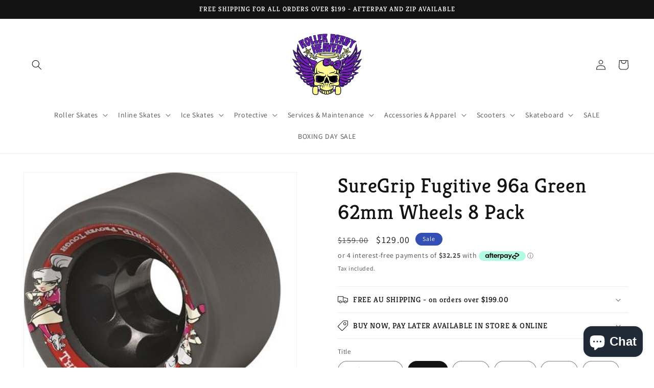

--- FILE ---
content_type: text/html; charset=utf-8
request_url: https://www.rollerderbyheaven.com.au/products/sg-fugitive-62-92-8pk
body_size: 47577
content:
<!doctype html>
<html class="no-js" lang="en">
  <head>
<!-- Structured Data Local Business -->   
    <script type="application/ld+json">
{
  "@context": "https://schema.org",
  "@type": "SportingGoodsStore",
  "name": "Roller Derby Heaven - Inline & Roller Skates Australia",
  "@id": "https://www.rollerderbyheaven.com.au/",
  "url": "https://www.rollerderbyheaven.com.au/",
  "telephone": "+61 2 4973 3011",
  "address": {
    "@type": "PostalAddress",
    "streetAddress": "5 Brodie St",
    "addressLocality": "Morisset",
    "addressRegion": "NSW",
    "postalCode": "2264",
    "addressCountry": "AU"
  },
  "geo": {
    "@type": "GeoCoordinates",
    "latitude": -33.1103,
    "longitude": 151.4873
  },
  "openingHoursSpecification": [
    {
      "@type": "OpeningHoursSpecification",
      "dayOfWeek": ["Thursday", "Friday"],
      "opens": "11:00",
      "closes": "16:00"
    },
    {
      "@type": "OpeningHoursSpecification",
      "dayOfWeek": "Saturday",
      "opens": "10:00",
      "closes": "15:00"
    }
  ],
  "sameAs": [
    "https://www.facebook.com/rollerderbyheaven",
    "https://www.instagram.com/rollerderbyheaven"
  ],
  "aggregateRating": {
    "@type": "AggregateRating",
    "ratingValue": "4.893",
    "reviewCount": "150"
  },
  "review": [
    {
      "@type": "Review",
      "author": {
        "@type": "Person",
        "name": "la fee"
      },
      "reviewRating": {
        "@type": "Rating",
        "ratingValue": "5"
      },
      "reviewBody": "Amazingly helpful & knowledgeable! Great product range! Highly recommend!"
    },
    {
      "@type": "Review",
      "author": {
        "@type": "Person",
        "name": "BTB Copiers"
      },
      "reviewRating": {
        "@type": "Rating",
        "ratingValue": "5"
      },
      "reviewBody": "Josh and the team at RDH did an excellent job helping me find the perfect Christmas gift for my daughter. Their aftercare service and support were amazing."
    },
    {
      "@type": "Review",
      "author": {
        "@type": "Person",
        "name": "Alex A"
      },
      "reviewRating": {
        "@type": "Rating",
        "ratingValue": "5"
      },
      "reviewBody": "Excellent supply, and Megan was incredible. Outstanding customer service!"
    }
  ],
  "makesOffer": {
    "@type": "Offer",
    "itemOffered": {
      "@type": "Service",
      "name": "Same-day delivery"
    },
    "availability": "https://schema.org/InStock"
  }
}
</script> 
<!-- Structured Data Local Business End -->   
    <meta name="google-site-verification" content="lGTUPDbBjz2rMhHqVELm3Q8VczcnzWHcc6PSQiMjbco" />
<!-- Google Tag Manager -->
<script>(function(w,d,s,l,i){w[l]=w[l]||[];w[l].push({'gtm.start':
new Date().getTime(),event:'gtm.js'});var f=d.getElementsByTagName(s)[0],
j=d.createElement(s),dl=l!='dataLayer'?'&l='+l:'';j.async=true;j.src=
'https://www.googletagmanager.com/gtm.js?id='+i+dl;f.parentNode.insertBefore(j,f);
})(window,document,'script','dataLayer','GTM-W265X4LD');</script>
<!-- End Google Tag Manager -->
    <meta charset="utf-8">
    <meta http-equiv="X-UA-Compatible" content="IE=edge">
    <meta name="viewport" content="width=device-width,initial-scale=1">
    <meta name="theme-color" content="">
    <link rel="canonical" href="https://www.rollerderbyheaven.com.au/products/sg-fugitive-62-92-8pk">
    <link rel="preconnect" href="https://cdn.shopify.com" crossorigin><link rel="icon" type="image/png" href="//www.rollerderbyheaven.com.au/cdn/shop/files/RDH_LOGO_2_2.webp?crop=center&height=32&v=1749375793&width=32"><link rel="preconnect" href="https://fonts.shopifycdn.com" crossorigin><title>
      SureGrip Fugitive 96a Green 62mm Wheels 8 Pack
 &ndash; RollerDerbyHeaven</title>

    
      <meta name="description" content="The most popular derby wheel - still. Soft Poly BD urethane, flexible spoked core, soft lips and nice wide shape make this one of the grippiest indoor wheels available.">
    

    

<meta property="og:site_name" content="RollerDerbyHeaven">
<meta property="og:url" content="https://www.rollerderbyheaven.com.au/products/sg-fugitive-62-92-8pk">
<meta property="og:title" content="SureGrip Fugitive 96a Green 62mm Wheels 8 Pack">
<meta property="og:type" content="product">
<meta property="og:description" content="The most popular derby wheel - still. Soft Poly BD urethane, flexible spoked core, soft lips and nice wide shape make this one of the grippiest indoor wheels available."><meta property="og:image" content="http://www.rollerderbyheaven.com.au/cdn/shop/products/SGF62-3T.jpg?v=1601088218">
  <meta property="og:image:secure_url" content="https://www.rollerderbyheaven.com.au/cdn/shop/products/SGF62-3T.jpg?v=1601088218">
  <meta property="og:image:width" content="400">
  <meta property="og:image:height" content="367"><meta property="og:price:amount" content="129.00">
  <meta property="og:price:currency" content="AUD"><meta name="twitter:card" content="summary_large_image">
<meta name="twitter:title" content="SureGrip Fugitive 96a Green 62mm Wheels 8 Pack">
<meta name="twitter:description" content="The most popular derby wheel - still. Soft Poly BD urethane, flexible spoked core, soft lips and nice wide shape make this one of the grippiest indoor wheels available.">


    <script src="//www.rollerderbyheaven.com.au/cdn/shop/t/17/assets/global.js?v=149496944046504657681672917546" defer="defer"></script>
    <script>window.performance && window.performance.mark && window.performance.mark('shopify.content_for_header.start');</script><meta name="google-site-verification" content="9Y6WSdS742v4ZeCsczBAHOf-AXYOmdmHMTIQxDZgfhI">
<meta name="facebook-domain-verification" content="75zz9clc7uzuli71ok6dh7yeoixvco">
<meta name="facebook-domain-verification" content="vmloqxf133ld7ab1djjpnsvkrk5f2j">
<meta id="shopify-digital-wallet" name="shopify-digital-wallet" content="/17815821/digital_wallets/dialog">
<meta name="shopify-checkout-api-token" content="a9b1462df96c5e38ffc9bf40a22f93c0">
<meta id="in-context-paypal-metadata" data-shop-id="17815821" data-venmo-supported="false" data-environment="production" data-locale="en_US" data-paypal-v4="true" data-currency="AUD">
<link rel="alternate" type="application/json+oembed" href="https://www.rollerderbyheaven.com.au/products/sg-fugitive-62-92-8pk.oembed">
<script async="async" src="/checkouts/internal/preloads.js?locale=en-AU"></script>
<link rel="preconnect" href="https://shop.app" crossorigin="anonymous">
<script async="async" src="https://shop.app/checkouts/internal/preloads.js?locale=en-AU&shop_id=17815821" crossorigin="anonymous"></script>
<script id="shopify-features" type="application/json">{"accessToken":"a9b1462df96c5e38ffc9bf40a22f93c0","betas":["rich-media-storefront-analytics"],"domain":"www.rollerderbyheaven.com.au","predictiveSearch":true,"shopId":17815821,"locale":"en"}</script>
<script>var Shopify = Shopify || {};
Shopify.shop = "rollerderbyheaven.myshopify.com";
Shopify.locale = "en";
Shopify.currency = {"active":"AUD","rate":"1.0"};
Shopify.country = "AU";
Shopify.theme = {"name":"Dawn w\/ product options","id":121183600734,"schema_name":"Dawn","schema_version":"7.0.1","theme_store_id":887,"role":"main"};
Shopify.theme.handle = "null";
Shopify.theme.style = {"id":null,"handle":null};
Shopify.cdnHost = "www.rollerderbyheaven.com.au/cdn";
Shopify.routes = Shopify.routes || {};
Shopify.routes.root = "/";</script>
<script type="module">!function(o){(o.Shopify=o.Shopify||{}).modules=!0}(window);</script>
<script>!function(o){function n(){var o=[];function n(){o.push(Array.prototype.slice.apply(arguments))}return n.q=o,n}var t=o.Shopify=o.Shopify||{};t.loadFeatures=n(),t.autoloadFeatures=n()}(window);</script>
<script>
  window.ShopifyPay = window.ShopifyPay || {};
  window.ShopifyPay.apiHost = "shop.app\/pay";
  window.ShopifyPay.redirectState = null;
</script>
<script id="shop-js-analytics" type="application/json">{"pageType":"product"}</script>
<script defer="defer" async type="module" src="//www.rollerderbyheaven.com.au/cdn/shopifycloud/shop-js/modules/v2/client.init-shop-cart-sync_C5BV16lS.en.esm.js"></script>
<script defer="defer" async type="module" src="//www.rollerderbyheaven.com.au/cdn/shopifycloud/shop-js/modules/v2/chunk.common_CygWptCX.esm.js"></script>
<script type="module">
  await import("//www.rollerderbyheaven.com.au/cdn/shopifycloud/shop-js/modules/v2/client.init-shop-cart-sync_C5BV16lS.en.esm.js");
await import("//www.rollerderbyheaven.com.au/cdn/shopifycloud/shop-js/modules/v2/chunk.common_CygWptCX.esm.js");

  window.Shopify.SignInWithShop?.initShopCartSync?.({"fedCMEnabled":true,"windoidEnabled":true});

</script>
<script>
  window.Shopify = window.Shopify || {};
  if (!window.Shopify.featureAssets) window.Shopify.featureAssets = {};
  window.Shopify.featureAssets['shop-js'] = {"shop-cart-sync":["modules/v2/client.shop-cart-sync_ZFArdW7E.en.esm.js","modules/v2/chunk.common_CygWptCX.esm.js"],"init-fed-cm":["modules/v2/client.init-fed-cm_CmiC4vf6.en.esm.js","modules/v2/chunk.common_CygWptCX.esm.js"],"shop-button":["modules/v2/client.shop-button_tlx5R9nI.en.esm.js","modules/v2/chunk.common_CygWptCX.esm.js"],"shop-cash-offers":["modules/v2/client.shop-cash-offers_DOA2yAJr.en.esm.js","modules/v2/chunk.common_CygWptCX.esm.js","modules/v2/chunk.modal_D71HUcav.esm.js"],"init-windoid":["modules/v2/client.init-windoid_sURxWdc1.en.esm.js","modules/v2/chunk.common_CygWptCX.esm.js"],"shop-toast-manager":["modules/v2/client.shop-toast-manager_ClPi3nE9.en.esm.js","modules/v2/chunk.common_CygWptCX.esm.js"],"init-shop-email-lookup-coordinator":["modules/v2/client.init-shop-email-lookup-coordinator_B8hsDcYM.en.esm.js","modules/v2/chunk.common_CygWptCX.esm.js"],"init-shop-cart-sync":["modules/v2/client.init-shop-cart-sync_C5BV16lS.en.esm.js","modules/v2/chunk.common_CygWptCX.esm.js"],"avatar":["modules/v2/client.avatar_BTnouDA3.en.esm.js"],"pay-button":["modules/v2/client.pay-button_FdsNuTd3.en.esm.js","modules/v2/chunk.common_CygWptCX.esm.js"],"init-customer-accounts":["modules/v2/client.init-customer-accounts_DxDtT_ad.en.esm.js","modules/v2/client.shop-login-button_C5VAVYt1.en.esm.js","modules/v2/chunk.common_CygWptCX.esm.js","modules/v2/chunk.modal_D71HUcav.esm.js"],"init-shop-for-new-customer-accounts":["modules/v2/client.init-shop-for-new-customer-accounts_ChsxoAhi.en.esm.js","modules/v2/client.shop-login-button_C5VAVYt1.en.esm.js","modules/v2/chunk.common_CygWptCX.esm.js","modules/v2/chunk.modal_D71HUcav.esm.js"],"shop-login-button":["modules/v2/client.shop-login-button_C5VAVYt1.en.esm.js","modules/v2/chunk.common_CygWptCX.esm.js","modules/v2/chunk.modal_D71HUcav.esm.js"],"init-customer-accounts-sign-up":["modules/v2/client.init-customer-accounts-sign-up_CPSyQ0Tj.en.esm.js","modules/v2/client.shop-login-button_C5VAVYt1.en.esm.js","modules/v2/chunk.common_CygWptCX.esm.js","modules/v2/chunk.modal_D71HUcav.esm.js"],"shop-follow-button":["modules/v2/client.shop-follow-button_Cva4Ekp9.en.esm.js","modules/v2/chunk.common_CygWptCX.esm.js","modules/v2/chunk.modal_D71HUcav.esm.js"],"checkout-modal":["modules/v2/client.checkout-modal_BPM8l0SH.en.esm.js","modules/v2/chunk.common_CygWptCX.esm.js","modules/v2/chunk.modal_D71HUcav.esm.js"],"lead-capture":["modules/v2/client.lead-capture_Bi8yE_yS.en.esm.js","modules/v2/chunk.common_CygWptCX.esm.js","modules/v2/chunk.modal_D71HUcav.esm.js"],"shop-login":["modules/v2/client.shop-login_D6lNrXab.en.esm.js","modules/v2/chunk.common_CygWptCX.esm.js","modules/v2/chunk.modal_D71HUcav.esm.js"],"payment-terms":["modules/v2/client.payment-terms_CZxnsJam.en.esm.js","modules/v2/chunk.common_CygWptCX.esm.js","modules/v2/chunk.modal_D71HUcav.esm.js"]};
</script>
<script>(function() {
  var isLoaded = false;
  function asyncLoad() {
    if (isLoaded) return;
    isLoaded = true;
    var urls = ["https:\/\/productoptions.w3apps.co\/js\/options.js?shop=rollerderbyheaven.myshopify.com","https:\/\/chimpstatic.com\/mcjs-connected\/js\/users\/9d3e5eb22aa918c62efc891fb\/a75e9e4d4c690eab61906ac47.js?shop=rollerderbyheaven.myshopify.com","https:\/\/cdn.shopify.com\/s\/files\/1\/1781\/5821\/t\/6\/assets\/sca-qv-scripts-noconfig.js?v=1605644783\u0026shop=rollerderbyheaven.myshopify.com","https:\/\/cdn.shopify.com\/s\/files\/1\/1781\/5821\/t\/6\/assets\/tipo.booking.init.js?shop=rollerderbyheaven.myshopify.com"];
    for (var i = 0; i < urls.length; i++) {
      var s = document.createElement('script');
      s.type = 'text/javascript';
      s.async = true;
      s.src = urls[i];
      var x = document.getElementsByTagName('script')[0];
      x.parentNode.insertBefore(s, x);
    }
  };
  if(window.attachEvent) {
    window.attachEvent('onload', asyncLoad);
  } else {
    window.addEventListener('load', asyncLoad, false);
  }
})();</script>
<script id="__st">var __st={"a":17815821,"offset":39600,"reqid":"f62919e5-89e4-47ea-a085-1e8f9c0278ce-1768755876","pageurl":"www.rollerderbyheaven.com.au\/products\/sg-fugitive-62-92-8pk","u":"928ea2f9c89e","p":"product","rtyp":"product","rid":9632379785};</script>
<script>window.ShopifyPaypalV4VisibilityTracking = true;</script>
<script id="captcha-bootstrap">!function(){'use strict';const t='contact',e='account',n='new_comment',o=[[t,t],['blogs',n],['comments',n],[t,'customer']],c=[[e,'customer_login'],[e,'guest_login'],[e,'recover_customer_password'],[e,'create_customer']],r=t=>t.map((([t,e])=>`form[action*='/${t}']:not([data-nocaptcha='true']) input[name='form_type'][value='${e}']`)).join(','),a=t=>()=>t?[...document.querySelectorAll(t)].map((t=>t.form)):[];function s(){const t=[...o],e=r(t);return a(e)}const i='password',u='form_key',d=['recaptcha-v3-token','g-recaptcha-response','h-captcha-response',i],f=()=>{try{return window.sessionStorage}catch{return}},m='__shopify_v',_=t=>t.elements[u];function p(t,e,n=!1){try{const o=window.sessionStorage,c=JSON.parse(o.getItem(e)),{data:r}=function(t){const{data:e,action:n}=t;return t[m]||n?{data:e,action:n}:{data:t,action:n}}(c);for(const[e,n]of Object.entries(r))t.elements[e]&&(t.elements[e].value=n);n&&o.removeItem(e)}catch(o){console.error('form repopulation failed',{error:o})}}const l='form_type',E='cptcha';function T(t){t.dataset[E]=!0}const w=window,h=w.document,L='Shopify',v='ce_forms',y='captcha';let A=!1;((t,e)=>{const n=(g='f06e6c50-85a8-45c8-87d0-21a2b65856fe',I='https://cdn.shopify.com/shopifycloud/storefront-forms-hcaptcha/ce_storefront_forms_captcha_hcaptcha.v1.5.2.iife.js',D={infoText:'Protected by hCaptcha',privacyText:'Privacy',termsText:'Terms'},(t,e,n)=>{const o=w[L][v],c=o.bindForm;if(c)return c(t,g,e,D).then(n);var r;o.q.push([[t,g,e,D],n]),r=I,A||(h.body.append(Object.assign(h.createElement('script'),{id:'captcha-provider',async:!0,src:r})),A=!0)});var g,I,D;w[L]=w[L]||{},w[L][v]=w[L][v]||{},w[L][v].q=[],w[L][y]=w[L][y]||{},w[L][y].protect=function(t,e){n(t,void 0,e),T(t)},Object.freeze(w[L][y]),function(t,e,n,w,h,L){const[v,y,A,g]=function(t,e,n){const i=e?o:[],u=t?c:[],d=[...i,...u],f=r(d),m=r(i),_=r(d.filter((([t,e])=>n.includes(e))));return[a(f),a(m),a(_),s()]}(w,h,L),I=t=>{const e=t.target;return e instanceof HTMLFormElement?e:e&&e.form},D=t=>v().includes(t);t.addEventListener('submit',(t=>{const e=I(t);if(!e)return;const n=D(e)&&!e.dataset.hcaptchaBound&&!e.dataset.recaptchaBound,o=_(e),c=g().includes(e)&&(!o||!o.value);(n||c)&&t.preventDefault(),c&&!n&&(function(t){try{if(!f())return;!function(t){const e=f();if(!e)return;const n=_(t);if(!n)return;const o=n.value;o&&e.removeItem(o)}(t);const e=Array.from(Array(32),(()=>Math.random().toString(36)[2])).join('');!function(t,e){_(t)||t.append(Object.assign(document.createElement('input'),{type:'hidden',name:u})),t.elements[u].value=e}(t,e),function(t,e){const n=f();if(!n)return;const o=[...t.querySelectorAll(`input[type='${i}']`)].map((({name:t})=>t)),c=[...d,...o],r={};for(const[a,s]of new FormData(t).entries())c.includes(a)||(r[a]=s);n.setItem(e,JSON.stringify({[m]:1,action:t.action,data:r}))}(t,e)}catch(e){console.error('failed to persist form',e)}}(e),e.submit())}));const S=(t,e)=>{t&&!t.dataset[E]&&(n(t,e.some((e=>e===t))),T(t))};for(const o of['focusin','change'])t.addEventListener(o,(t=>{const e=I(t);D(e)&&S(e,y())}));const B=e.get('form_key'),M=e.get(l),P=B&&M;t.addEventListener('DOMContentLoaded',(()=>{const t=y();if(P)for(const e of t)e.elements[l].value===M&&p(e,B);[...new Set([...A(),...v().filter((t=>'true'===t.dataset.shopifyCaptcha))])].forEach((e=>S(e,t)))}))}(h,new URLSearchParams(w.location.search),n,t,e,['guest_login'])})(!0,!0)}();</script>
<script integrity="sha256-4kQ18oKyAcykRKYeNunJcIwy7WH5gtpwJnB7kiuLZ1E=" data-source-attribution="shopify.loadfeatures" defer="defer" src="//www.rollerderbyheaven.com.au/cdn/shopifycloud/storefront/assets/storefront/load_feature-a0a9edcb.js" crossorigin="anonymous"></script>
<script crossorigin="anonymous" defer="defer" src="//www.rollerderbyheaven.com.au/cdn/shopifycloud/storefront/assets/shopify_pay/storefront-65b4c6d7.js?v=20250812"></script>
<script data-source-attribution="shopify.dynamic_checkout.dynamic.init">var Shopify=Shopify||{};Shopify.PaymentButton=Shopify.PaymentButton||{isStorefrontPortableWallets:!0,init:function(){window.Shopify.PaymentButton.init=function(){};var t=document.createElement("script");t.src="https://www.rollerderbyheaven.com.au/cdn/shopifycloud/portable-wallets/latest/portable-wallets.en.js",t.type="module",document.head.appendChild(t)}};
</script>
<script data-source-attribution="shopify.dynamic_checkout.buyer_consent">
  function portableWalletsHideBuyerConsent(e){var t=document.getElementById("shopify-buyer-consent"),n=document.getElementById("shopify-subscription-policy-button");t&&n&&(t.classList.add("hidden"),t.setAttribute("aria-hidden","true"),n.removeEventListener("click",e))}function portableWalletsShowBuyerConsent(e){var t=document.getElementById("shopify-buyer-consent"),n=document.getElementById("shopify-subscription-policy-button");t&&n&&(t.classList.remove("hidden"),t.removeAttribute("aria-hidden"),n.addEventListener("click",e))}window.Shopify?.PaymentButton&&(window.Shopify.PaymentButton.hideBuyerConsent=portableWalletsHideBuyerConsent,window.Shopify.PaymentButton.showBuyerConsent=portableWalletsShowBuyerConsent);
</script>
<script>
  function portableWalletsCleanup(e){e&&e.src&&console.error("Failed to load portable wallets script "+e.src);var t=document.querySelectorAll("shopify-accelerated-checkout .shopify-payment-button__skeleton, shopify-accelerated-checkout-cart .wallet-cart-button__skeleton"),e=document.getElementById("shopify-buyer-consent");for(let e=0;e<t.length;e++)t[e].remove();e&&e.remove()}function portableWalletsNotLoadedAsModule(e){e instanceof ErrorEvent&&"string"==typeof e.message&&e.message.includes("import.meta")&&"string"==typeof e.filename&&e.filename.includes("portable-wallets")&&(window.removeEventListener("error",portableWalletsNotLoadedAsModule),window.Shopify.PaymentButton.failedToLoad=e,"loading"===document.readyState?document.addEventListener("DOMContentLoaded",window.Shopify.PaymentButton.init):window.Shopify.PaymentButton.init())}window.addEventListener("error",portableWalletsNotLoadedAsModule);
</script>

<script type="module" src="https://www.rollerderbyheaven.com.au/cdn/shopifycloud/portable-wallets/latest/portable-wallets.en.js" onError="portableWalletsCleanup(this)" crossorigin="anonymous"></script>
<script nomodule>
  document.addEventListener("DOMContentLoaded", portableWalletsCleanup);
</script>

<script id='scb4127' type='text/javascript' async='' src='https://www.rollerderbyheaven.com.au/cdn/shopifycloud/privacy-banner/storefront-banner.js'></script><link id="shopify-accelerated-checkout-styles" rel="stylesheet" media="screen" href="https://www.rollerderbyheaven.com.au/cdn/shopifycloud/portable-wallets/latest/accelerated-checkout-backwards-compat.css" crossorigin="anonymous">
<style id="shopify-accelerated-checkout-cart">
        #shopify-buyer-consent {
  margin-top: 1em;
  display: inline-block;
  width: 100%;
}

#shopify-buyer-consent.hidden {
  display: none;
}

#shopify-subscription-policy-button {
  background: none;
  border: none;
  padding: 0;
  text-decoration: underline;
  font-size: inherit;
  cursor: pointer;
}

#shopify-subscription-policy-button::before {
  box-shadow: none;
}

      </style>
<script id="sections-script" data-sections="header,footer" defer="defer" src="//www.rollerderbyheaven.com.au/cdn/shop/t/17/compiled_assets/scripts.js?1868"></script>
<script>window.performance && window.performance.mark && window.performance.mark('shopify.content_for_header.end');</script>


    <style data-shopify>
      @font-face {
  font-family: Assistant;
  font-weight: 400;
  font-style: normal;
  font-display: swap;
  src: url("//www.rollerderbyheaven.com.au/cdn/fonts/assistant/assistant_n4.9120912a469cad1cc292572851508ca49d12e768.woff2") format("woff2"),
       url("//www.rollerderbyheaven.com.au/cdn/fonts/assistant/assistant_n4.6e9875ce64e0fefcd3f4446b7ec9036b3ddd2985.woff") format("woff");
}

      @font-face {
  font-family: Assistant;
  font-weight: 700;
  font-style: normal;
  font-display: swap;
  src: url("//www.rollerderbyheaven.com.au/cdn/fonts/assistant/assistant_n7.bf44452348ec8b8efa3aa3068825305886b1c83c.woff2") format("woff2"),
       url("//www.rollerderbyheaven.com.au/cdn/fonts/assistant/assistant_n7.0c887fee83f6b3bda822f1150b912c72da0f7b64.woff") format("woff");
}

      
      
      @font-face {
  font-family: Kreon;
  font-weight: 400;
  font-style: normal;
  font-display: swap;
  src: url("//www.rollerderbyheaven.com.au/cdn/fonts/kreon/kreon_n4.570ad20eba90c3dea7645de7ac52a4f3c1c6c33e.woff2") format("woff2"),
       url("//www.rollerderbyheaven.com.au/cdn/fonts/kreon/kreon_n4.a3249a05e2436381e6b24f71b541c24962627167.woff") format("woff");
}


      :root {
        --font-body-family: Assistant, sans-serif;
        --font-body-style: normal;
        --font-body-weight: 400;
        --font-body-weight-bold: 700;

        --font-heading-family: Kreon, serif;
        --font-heading-style: normal;
        --font-heading-weight: 400;

        --font-body-scale: 1.0;
        --font-heading-scale: 1.0;

        --color-base-text: 18, 18, 18;
        --color-shadow: 18, 18, 18;
        --color-base-background-1: 255, 255, 255;
        --color-base-background-2: 243, 243, 243;
        --color-base-solid-button-labels: 255, 255, 255;
        --color-base-outline-button-labels: 18, 18, 18;
        --color-base-accent-1: 18, 18, 18;
        --color-base-accent-2: 51, 79, 180;
        --payment-terms-background-color: #ffffff;

        --gradient-base-background-1: #ffffff;
        --gradient-base-background-2: #f3f3f3;
        --gradient-base-accent-1: #121212;
        --gradient-base-accent-2: #334fb4;

        --media-padding: px;
        --media-border-opacity: 0.05;
        --media-border-width: 1px;
        --media-radius: 0px;
        --media-shadow-opacity: 0.0;
        --media-shadow-horizontal-offset: 0px;
        --media-shadow-vertical-offset: 4px;
        --media-shadow-blur-radius: 5px;
        --media-shadow-visible: 0;

        --page-width: 160rem;
        --page-width-margin: 0rem;

        --product-card-image-padding: 0.0rem;
        --product-card-corner-radius: 0.0rem;
        --product-card-text-alignment: center;
        --product-card-border-width: 0.0rem;
        --product-card-border-opacity: 0.1;
        --product-card-shadow-opacity: 0.0;
        --product-card-shadow-visible: 0;
        --product-card-shadow-horizontal-offset: 0.0rem;
        --product-card-shadow-vertical-offset: 0.4rem;
        --product-card-shadow-blur-radius: 0.5rem;

        --collection-card-image-padding: 0.0rem;
        --collection-card-corner-radius: 0.0rem;
        --collection-card-text-alignment: left;
        --collection-card-border-width: 0.0rem;
        --collection-card-border-opacity: 0.1;
        --collection-card-shadow-opacity: 0.0;
        --collection-card-shadow-visible: 0;
        --collection-card-shadow-horizontal-offset: 0.0rem;
        --collection-card-shadow-vertical-offset: 0.4rem;
        --collection-card-shadow-blur-radius: 0.5rem;

        --blog-card-image-padding: 0.0rem;
        --blog-card-corner-radius: 0.0rem;
        --blog-card-text-alignment: center;
        --blog-card-border-width: 0.0rem;
        --blog-card-border-opacity: 0.1;
        --blog-card-shadow-opacity: 0.0;
        --blog-card-shadow-visible: 0;
        --blog-card-shadow-horizontal-offset: 0.0rem;
        --blog-card-shadow-vertical-offset: 0.4rem;
        --blog-card-shadow-blur-radius: 0.5rem;

        --badge-corner-radius: 4.0rem;

        --popup-border-width: 1px;
        --popup-border-opacity: 0.1;
        --popup-corner-radius: 0px;
        --popup-shadow-opacity: 0.0;
        --popup-shadow-horizontal-offset: 0px;
        --popup-shadow-vertical-offset: 4px;
        --popup-shadow-blur-radius: 5px;

        --drawer-border-width: 1px;
        --drawer-border-opacity: 0.1;
        --drawer-shadow-opacity: 0.0;
        --drawer-shadow-horizontal-offset: 0px;
        --drawer-shadow-vertical-offset: 4px;
        --drawer-shadow-blur-radius: 5px;

        --spacing-sections-desktop: 0px;
        --spacing-sections-mobile: 0px;

        --grid-desktop-vertical-spacing: 8px;
        --grid-desktop-horizontal-spacing: 8px;
        --grid-mobile-vertical-spacing: 4px;
        --grid-mobile-horizontal-spacing: 4px;

        --text-boxes-border-opacity: 0.1;
        --text-boxes-border-width: 0px;
        --text-boxes-radius: 0px;
        --text-boxes-shadow-opacity: 0.0;
        --text-boxes-shadow-visible: 0;
        --text-boxes-shadow-horizontal-offset: 0px;
        --text-boxes-shadow-vertical-offset: 4px;
        --text-boxes-shadow-blur-radius: 5px;

        --buttons-radius: 0px;
        --buttons-radius-outset: 0px;
        --buttons-border-width: 1px;
        --buttons-border-opacity: 1.0;
        --buttons-shadow-opacity: 0.0;
        --buttons-shadow-visible: 0;
        --buttons-shadow-horizontal-offset: 0px;
        --buttons-shadow-vertical-offset: 4px;
        --buttons-shadow-blur-radius: 5px;
        --buttons-border-offset: 0px;

        --inputs-radius: 0px;
        --inputs-border-width: 1px;
        --inputs-border-opacity: 0.55;
        --inputs-shadow-opacity: 0.0;
        --inputs-shadow-horizontal-offset: 0px;
        --inputs-margin-offset: 0px;
        --inputs-shadow-vertical-offset: 4px;
        --inputs-shadow-blur-radius: 5px;
        --inputs-radius-outset: 0px;

        --variant-pills-radius: 40px;
        --variant-pills-border-width: 1px;
        --variant-pills-border-opacity: 0.55;
        --variant-pills-shadow-opacity: 0.0;
        --variant-pills-shadow-horizontal-offset: 0px;
        --variant-pills-shadow-vertical-offset: 4px;
        --variant-pills-shadow-blur-radius: 5px;
      }

      *,
      *::before,
      *::after {
        box-sizing: inherit;
      }

      html {
        box-sizing: border-box;
        font-size: calc(var(--font-body-scale) * 62.5%);
        height: 100%;
      }

      body {
        display: grid;
        grid-template-rows: auto auto 1fr auto;
        grid-template-columns: 100%;
        min-height: 100%;
        margin: 0;
        font-size: 1.5rem;
        letter-spacing: 0.06rem;
        line-height: calc(1 + 0.8 / var(--font-body-scale));
        font-family: var(--font-body-family);
        font-style: var(--font-body-style);
        font-weight: var(--font-body-weight);
      }

      @media screen and (min-width: 750px) {
        body {
          font-size: 1.6rem;
        }
      }
    </style>

    <link href="//www.rollerderbyheaven.com.au/cdn/shop/t/17/assets/base.css?v=88290808517547527771672917546" rel="stylesheet" type="text/css" media="all" />
<link rel="preload" as="font" href="//www.rollerderbyheaven.com.au/cdn/fonts/assistant/assistant_n4.9120912a469cad1cc292572851508ca49d12e768.woff2" type="font/woff2" crossorigin><link rel="preload" as="font" href="//www.rollerderbyheaven.com.au/cdn/fonts/kreon/kreon_n4.570ad20eba90c3dea7645de7ac52a4f3c1c6c33e.woff2" type="font/woff2" crossorigin><link rel="stylesheet" href="//www.rollerderbyheaven.com.au/cdn/shop/t/17/assets/component-predictive-search.css?v=83512081251802922551672917546" media="print" onload="this.media='all'"><script>document.documentElement.className = document.documentElement.className.replace('no-js', 'js');
    if (Shopify.designMode) {
      document.documentElement.classList.add('shopify-design-mode');
    }
    </script>
  

  
  <style rel='text/css'>.options-hidden{display:none!important} .product-options-checkbox, .product-options-radiobutton{min-height:auto !important}</style>
  <script type='text/javascript' src="//www.rollerderbyheaven.com.au/cdn/shopifycloud/storefront/assets/themes_support/api.jquery-7ab1a3a4.js" defer='defer'></script>























  

  <link href="//www.rollerderbyheaven.com.au/cdn/shop/t/17/assets/w3-customizer-styles.css?v=157380086666928862211672918092" rel="stylesheet" type="text/css" media="all" />


  

  <script src="//www.rollerderbyheaven.com.au/cdn/shop/t/17/assets/w3-customizer-scripts.js?v=158572317654005488221672918092" type="text/javascript"></script>


  <!-- BEGIN app block: shopify://apps/minmaxify-order-limits/blocks/app-embed-block/3acfba32-89f3-4377-ae20-cbb9abc48475 --><script type="text/javascript" src="https://limits.minmaxify.com/rollerderbyheaven.myshopify.com?v=139a&r=20251120070544"></script>

<!-- END app block --><script src="https://cdn.shopify.com/extensions/7bc9bb47-adfa-4267-963e-cadee5096caf/inbox-1252/assets/inbox-chat-loader.js" type="text/javascript" defer="defer"></script>
<link href="https://monorail-edge.shopifysvc.com" rel="dns-prefetch">
<script>(function(){if ("sendBeacon" in navigator && "performance" in window) {try {var session_token_from_headers = performance.getEntriesByType('navigation')[0].serverTiming.find(x => x.name == '_s').description;} catch {var session_token_from_headers = undefined;}var session_cookie_matches = document.cookie.match(/_shopify_s=([^;]*)/);var session_token_from_cookie = session_cookie_matches && session_cookie_matches.length === 2 ? session_cookie_matches[1] : "";var session_token = session_token_from_headers || session_token_from_cookie || "";function handle_abandonment_event(e) {var entries = performance.getEntries().filter(function(entry) {return /monorail-edge.shopifysvc.com/.test(entry.name);});if (!window.abandonment_tracked && entries.length === 0) {window.abandonment_tracked = true;var currentMs = Date.now();var navigation_start = performance.timing.navigationStart;var payload = {shop_id: 17815821,url: window.location.href,navigation_start,duration: currentMs - navigation_start,session_token,page_type: "product"};window.navigator.sendBeacon("https://monorail-edge.shopifysvc.com/v1/produce", JSON.stringify({schema_id: "online_store_buyer_site_abandonment/1.1",payload: payload,metadata: {event_created_at_ms: currentMs,event_sent_at_ms: currentMs}}));}}window.addEventListener('pagehide', handle_abandonment_event);}}());</script>
<script id="web-pixels-manager-setup">(function e(e,d,r,n,o){if(void 0===o&&(o={}),!Boolean(null===(a=null===(i=window.Shopify)||void 0===i?void 0:i.analytics)||void 0===a?void 0:a.replayQueue)){var i,a;window.Shopify=window.Shopify||{};var t=window.Shopify;t.analytics=t.analytics||{};var s=t.analytics;s.replayQueue=[],s.publish=function(e,d,r){return s.replayQueue.push([e,d,r]),!0};try{self.performance.mark("wpm:start")}catch(e){}var l=function(){var e={modern:/Edge?\/(1{2}[4-9]|1[2-9]\d|[2-9]\d{2}|\d{4,})\.\d+(\.\d+|)|Firefox\/(1{2}[4-9]|1[2-9]\d|[2-9]\d{2}|\d{4,})\.\d+(\.\d+|)|Chrom(ium|e)\/(9{2}|\d{3,})\.\d+(\.\d+|)|(Maci|X1{2}).+ Version\/(15\.\d+|(1[6-9]|[2-9]\d|\d{3,})\.\d+)([,.]\d+|)( \(\w+\)|)( Mobile\/\w+|) Safari\/|Chrome.+OPR\/(9{2}|\d{3,})\.\d+\.\d+|(CPU[ +]OS|iPhone[ +]OS|CPU[ +]iPhone|CPU IPhone OS|CPU iPad OS)[ +]+(15[._]\d+|(1[6-9]|[2-9]\d|\d{3,})[._]\d+)([._]\d+|)|Android:?[ /-](13[3-9]|1[4-9]\d|[2-9]\d{2}|\d{4,})(\.\d+|)(\.\d+|)|Android.+Firefox\/(13[5-9]|1[4-9]\d|[2-9]\d{2}|\d{4,})\.\d+(\.\d+|)|Android.+Chrom(ium|e)\/(13[3-9]|1[4-9]\d|[2-9]\d{2}|\d{4,})\.\d+(\.\d+|)|SamsungBrowser\/([2-9]\d|\d{3,})\.\d+/,legacy:/Edge?\/(1[6-9]|[2-9]\d|\d{3,})\.\d+(\.\d+|)|Firefox\/(5[4-9]|[6-9]\d|\d{3,})\.\d+(\.\d+|)|Chrom(ium|e)\/(5[1-9]|[6-9]\d|\d{3,})\.\d+(\.\d+|)([\d.]+$|.*Safari\/(?![\d.]+ Edge\/[\d.]+$))|(Maci|X1{2}).+ Version\/(10\.\d+|(1[1-9]|[2-9]\d|\d{3,})\.\d+)([,.]\d+|)( \(\w+\)|)( Mobile\/\w+|) Safari\/|Chrome.+OPR\/(3[89]|[4-9]\d|\d{3,})\.\d+\.\d+|(CPU[ +]OS|iPhone[ +]OS|CPU[ +]iPhone|CPU IPhone OS|CPU iPad OS)[ +]+(10[._]\d+|(1[1-9]|[2-9]\d|\d{3,})[._]\d+)([._]\d+|)|Android:?[ /-](13[3-9]|1[4-9]\d|[2-9]\d{2}|\d{4,})(\.\d+|)(\.\d+|)|Mobile Safari.+OPR\/([89]\d|\d{3,})\.\d+\.\d+|Android.+Firefox\/(13[5-9]|1[4-9]\d|[2-9]\d{2}|\d{4,})\.\d+(\.\d+|)|Android.+Chrom(ium|e)\/(13[3-9]|1[4-9]\d|[2-9]\d{2}|\d{4,})\.\d+(\.\d+|)|Android.+(UC? ?Browser|UCWEB|U3)[ /]?(15\.([5-9]|\d{2,})|(1[6-9]|[2-9]\d|\d{3,})\.\d+)\.\d+|SamsungBrowser\/(5\.\d+|([6-9]|\d{2,})\.\d+)|Android.+MQ{2}Browser\/(14(\.(9|\d{2,})|)|(1[5-9]|[2-9]\d|\d{3,})(\.\d+|))(\.\d+|)|K[Aa][Ii]OS\/(3\.\d+|([4-9]|\d{2,})\.\d+)(\.\d+|)/},d=e.modern,r=e.legacy,n=navigator.userAgent;return n.match(d)?"modern":n.match(r)?"legacy":"unknown"}(),u="modern"===l?"modern":"legacy",c=(null!=n?n:{modern:"",legacy:""})[u],f=function(e){return[e.baseUrl,"/wpm","/b",e.hashVersion,"modern"===e.buildTarget?"m":"l",".js"].join("")}({baseUrl:d,hashVersion:r,buildTarget:u}),m=function(e){var d=e.version,r=e.bundleTarget,n=e.surface,o=e.pageUrl,i=e.monorailEndpoint;return{emit:function(e){var a=e.status,t=e.errorMsg,s=(new Date).getTime(),l=JSON.stringify({metadata:{event_sent_at_ms:s},events:[{schema_id:"web_pixels_manager_load/3.1",payload:{version:d,bundle_target:r,page_url:o,status:a,surface:n,error_msg:t},metadata:{event_created_at_ms:s}}]});if(!i)return console&&console.warn&&console.warn("[Web Pixels Manager] No Monorail endpoint provided, skipping logging."),!1;try{return self.navigator.sendBeacon.bind(self.navigator)(i,l)}catch(e){}var u=new XMLHttpRequest;try{return u.open("POST",i,!0),u.setRequestHeader("Content-Type","text/plain"),u.send(l),!0}catch(e){return console&&console.warn&&console.warn("[Web Pixels Manager] Got an unhandled error while logging to Monorail."),!1}}}}({version:r,bundleTarget:l,surface:e.surface,pageUrl:self.location.href,monorailEndpoint:e.monorailEndpoint});try{o.browserTarget=l,function(e){var d=e.src,r=e.async,n=void 0===r||r,o=e.onload,i=e.onerror,a=e.sri,t=e.scriptDataAttributes,s=void 0===t?{}:t,l=document.createElement("script"),u=document.querySelector("head"),c=document.querySelector("body");if(l.async=n,l.src=d,a&&(l.integrity=a,l.crossOrigin="anonymous"),s)for(var f in s)if(Object.prototype.hasOwnProperty.call(s,f))try{l.dataset[f]=s[f]}catch(e){}if(o&&l.addEventListener("load",o),i&&l.addEventListener("error",i),u)u.appendChild(l);else{if(!c)throw new Error("Did not find a head or body element to append the script");c.appendChild(l)}}({src:f,async:!0,onload:function(){if(!function(){var e,d;return Boolean(null===(d=null===(e=window.Shopify)||void 0===e?void 0:e.analytics)||void 0===d?void 0:d.initialized)}()){var d=window.webPixelsManager.init(e)||void 0;if(d){var r=window.Shopify.analytics;r.replayQueue.forEach((function(e){var r=e[0],n=e[1],o=e[2];d.publishCustomEvent(r,n,o)})),r.replayQueue=[],r.publish=d.publishCustomEvent,r.visitor=d.visitor,r.initialized=!0}}},onerror:function(){return m.emit({status:"failed",errorMsg:"".concat(f," has failed to load")})},sri:function(e){var d=/^sha384-[A-Za-z0-9+/=]+$/;return"string"==typeof e&&d.test(e)}(c)?c:"",scriptDataAttributes:o}),m.emit({status:"loading"})}catch(e){m.emit({status:"failed",errorMsg:(null==e?void 0:e.message)||"Unknown error"})}}})({shopId: 17815821,storefrontBaseUrl: "https://www.rollerderbyheaven.com.au",extensionsBaseUrl: "https://extensions.shopifycdn.com/cdn/shopifycloud/web-pixels-manager",monorailEndpoint: "https://monorail-edge.shopifysvc.com/unstable/produce_batch",surface: "storefront-renderer",enabledBetaFlags: ["2dca8a86"],webPixelsConfigList: [{"id":"475988062","configuration":"{\"config\":\"{\\\"pixel_id\\\":\\\"AW-993472549\\\",\\\"target_country\\\":\\\"AU\\\",\\\"gtag_events\\\":[{\\\"type\\\":\\\"begin_checkout\\\",\\\"action_label\\\":\\\"AW-993472549\\\/mvjSCKPr1PMZEKXg3NkD\\\"},{\\\"type\\\":\\\"search\\\",\\\"action_label\\\":\\\"AW-993472549\\\/EqW7CJ3r1PMZEKXg3NkD\\\"},{\\\"type\\\":\\\"view_item\\\",\\\"action_label\\\":[\\\"AW-993472549\\\/nQshCJrr1PMZEKXg3NkD\\\",\\\"MC-KHNFYYW96T\\\"]},{\\\"type\\\":\\\"purchase\\\",\\\"action_label\\\":[\\\"AW-993472549\\\/TnM0CJTr1PMZEKXg3NkD\\\",\\\"MC-KHNFYYW96T\\\"]},{\\\"type\\\":\\\"page_view\\\",\\\"action_label\\\":[\\\"AW-993472549\\\/pjwTCJfr1PMZEKXg3NkD\\\",\\\"MC-KHNFYYW96T\\\"]},{\\\"type\\\":\\\"add_payment_info\\\",\\\"action_label\\\":\\\"AW-993472549\\\/3B0QCKbr1PMZEKXg3NkD\\\"},{\\\"type\\\":\\\"add_to_cart\\\",\\\"action_label\\\":\\\"AW-993472549\\\/EJdNCKDr1PMZEKXg3NkD\\\"}],\\\"enable_monitoring_mode\\\":false}\"}","eventPayloadVersion":"v1","runtimeContext":"OPEN","scriptVersion":"b2a88bafab3e21179ed38636efcd8a93","type":"APP","apiClientId":1780363,"privacyPurposes":[],"dataSharingAdjustments":{"protectedCustomerApprovalScopes":["read_customer_address","read_customer_email","read_customer_name","read_customer_personal_data","read_customer_phone"]}},{"id":"120520798","configuration":"{\"pixel_id\":\"2147398925521809\",\"pixel_type\":\"facebook_pixel\",\"metaapp_system_user_token\":\"-\"}","eventPayloadVersion":"v1","runtimeContext":"OPEN","scriptVersion":"ca16bc87fe92b6042fbaa3acc2fbdaa6","type":"APP","apiClientId":2329312,"privacyPurposes":["ANALYTICS","MARKETING","SALE_OF_DATA"],"dataSharingAdjustments":{"protectedCustomerApprovalScopes":["read_customer_address","read_customer_email","read_customer_name","read_customer_personal_data","read_customer_phone"]}},{"id":"50167902","eventPayloadVersion":"v1","runtimeContext":"LAX","scriptVersion":"1","type":"CUSTOM","privacyPurposes":["MARKETING"],"name":"Meta pixel (migrated)"},{"id":"69599326","eventPayloadVersion":"v1","runtimeContext":"LAX","scriptVersion":"1","type":"CUSTOM","privacyPurposes":["ANALYTICS"],"name":"Google Analytics tag (migrated)"},{"id":"shopify-app-pixel","configuration":"{}","eventPayloadVersion":"v1","runtimeContext":"STRICT","scriptVersion":"0450","apiClientId":"shopify-pixel","type":"APP","privacyPurposes":["ANALYTICS","MARKETING"]},{"id":"shopify-custom-pixel","eventPayloadVersion":"v1","runtimeContext":"LAX","scriptVersion":"0450","apiClientId":"shopify-pixel","type":"CUSTOM","privacyPurposes":["ANALYTICS","MARKETING"]}],isMerchantRequest: false,initData: {"shop":{"name":"RollerDerbyHeaven","paymentSettings":{"currencyCode":"AUD"},"myshopifyDomain":"rollerderbyheaven.myshopify.com","countryCode":"AU","storefrontUrl":"https:\/\/www.rollerderbyheaven.com.au"},"customer":null,"cart":null,"checkout":null,"productVariants":[{"price":{"amount":129.0,"currencyCode":"AUD"},"product":{"title":"SureGrip Fugitive 96a Green 62mm Wheels 8 Pack","vendor":"Suregrip","id":"9632379785","untranslatedTitle":"SureGrip Fugitive 96a Green 62mm Wheels 8 Pack","url":"\/products\/sg-fugitive-62-92-8pk","type":"Derby Wheels"},"id":"37037431177","image":{"src":"\/\/www.rollerderbyheaven.com.au\/cdn\/shop\/products\/SGF62-3T.jpg?v=1601088218"},"sku":"SGFM62GN","title":"Default Title","untranslatedTitle":"Default Title"},{"price":{"amount":129.0,"currencyCode":"AUD"},"product":{"title":"SureGrip Fugitive 96a Green 62mm Wheels 8 Pack","vendor":"Suregrip","id":"9632379785","untranslatedTitle":"SureGrip Fugitive 96a Green 62mm Wheels 8 Pack","url":"\/products\/sg-fugitive-62-92-8pk","type":"Derby Wheels"},"id":"32167723401310","image":{"src":"\/\/www.rollerderbyheaven.com.au\/cdn\/shop\/products\/SGF62-3T.jpg?v=1601088218"},"sku":"11021","title":"Black","untranslatedTitle":"Black"},{"price":{"amount":129.0,"currencyCode":"AUD"},"product":{"title":"SureGrip Fugitive 96a Green 62mm Wheels 8 Pack","vendor":"Suregrip","id":"9632379785","untranslatedTitle":"SureGrip Fugitive 96a Green 62mm Wheels 8 Pack","url":"\/products\/sg-fugitive-62-92-8pk","type":"Derby Wheels"},"id":"32167723466846","image":{"src":"\/\/www.rollerderbyheaven.com.au\/cdn\/shop\/products\/SGF62-3T.jpg?v=1601088218"},"sku":"11022","title":"Blue","untranslatedTitle":"Blue"},{"price":{"amount":129.0,"currencyCode":"AUD"},"product":{"title":"SureGrip Fugitive 96a Green 62mm Wheels 8 Pack","vendor":"Suregrip","id":"9632379785","untranslatedTitle":"SureGrip Fugitive 96a Green 62mm Wheels 8 Pack","url":"\/products\/sg-fugitive-62-92-8pk","type":"Derby Wheels"},"id":"32167723499614","image":{"src":"\/\/www.rollerderbyheaven.com.au\/cdn\/shop\/products\/SGF62-7T_2374acfd-5d71-4123-9322-9b57fd8bfb44.jpg?v=1601088227"},"sku":"11023","title":"Green","untranslatedTitle":"Green"},{"price":{"amount":129.0,"currencyCode":"AUD"},"product":{"title":"SureGrip Fugitive 96a Green 62mm Wheels 8 Pack","vendor":"Suregrip","id":"9632379785","untranslatedTitle":"SureGrip Fugitive 96a Green 62mm Wheels 8 Pack","url":"\/products\/sg-fugitive-62-92-8pk","type":"Derby Wheels"},"id":"32167723565150","image":{"src":"\/\/www.rollerderbyheaven.com.au\/cdn\/shop\/products\/SGF62-3T_1.jpg?v=1601088229"},"sku":"11018","title":"Grey","untranslatedTitle":"Grey"},{"price":{"amount":129.0,"currencyCode":"AUD"},"product":{"title":"SureGrip Fugitive 96a Green 62mm Wheels 8 Pack","vendor":"Suregrip","id":"9632379785","untranslatedTitle":"SureGrip Fugitive 96a Green 62mm Wheels 8 Pack","url":"\/products\/sg-fugitive-62-92-8pk","type":"Derby Wheels"},"id":"32167723630686","image":{"src":"\/\/www.rollerderbyheaven.com.au\/cdn\/shop\/products\/SGF62-6T.jpg?v=1601088225"},"sku":"11019","title":"Pink","untranslatedTitle":"Pink"},{"price":{"amount":129.0,"currencyCode":"AUD"},"product":{"title":"SureGrip Fugitive 96a Green 62mm Wheels 8 Pack","vendor":"Suregrip","id":"9632379785","untranslatedTitle":"SureGrip Fugitive 96a Green 62mm Wheels 8 Pack","url":"\/products\/sg-fugitive-62-92-8pk","type":"Derby Wheels"},"id":"32167723696222","image":{"src":"\/\/www.rollerderbyheaven.com.au\/cdn\/shop\/products\/SGF62-2T.jpg?v=1601088220"},"sku":"11020","title":"Red","untranslatedTitle":"Red"}],"purchasingCompany":null},},"https://www.rollerderbyheaven.com.au/cdn","fcfee988w5aeb613cpc8e4bc33m6693e112",{"modern":"","legacy":""},{"shopId":"17815821","storefrontBaseUrl":"https:\/\/www.rollerderbyheaven.com.au","extensionBaseUrl":"https:\/\/extensions.shopifycdn.com\/cdn\/shopifycloud\/web-pixels-manager","surface":"storefront-renderer","enabledBetaFlags":"[\"2dca8a86\"]","isMerchantRequest":"false","hashVersion":"fcfee988w5aeb613cpc8e4bc33m6693e112","publish":"custom","events":"[[\"page_viewed\",{}],[\"product_viewed\",{\"productVariant\":{\"price\":{\"amount\":129.0,\"currencyCode\":\"AUD\"},\"product\":{\"title\":\"SureGrip Fugitive 96a Green 62mm Wheels 8 Pack\",\"vendor\":\"Suregrip\",\"id\":\"9632379785\",\"untranslatedTitle\":\"SureGrip Fugitive 96a Green 62mm Wheels 8 Pack\",\"url\":\"\/products\/sg-fugitive-62-92-8pk\",\"type\":\"Derby Wheels\"},\"id\":\"32167723401310\",\"image\":{\"src\":\"\/\/www.rollerderbyheaven.com.au\/cdn\/shop\/products\/SGF62-3T.jpg?v=1601088218\"},\"sku\":\"11021\",\"title\":\"Black\",\"untranslatedTitle\":\"Black\"}}]]"});</script><script>
  window.ShopifyAnalytics = window.ShopifyAnalytics || {};
  window.ShopifyAnalytics.meta = window.ShopifyAnalytics.meta || {};
  window.ShopifyAnalytics.meta.currency = 'AUD';
  var meta = {"product":{"id":9632379785,"gid":"gid:\/\/shopify\/Product\/9632379785","vendor":"Suregrip","type":"Derby Wheels","handle":"sg-fugitive-62-92-8pk","variants":[{"id":37037431177,"price":12900,"name":"SureGrip Fugitive 96a Green 62mm Wheels 8 Pack","public_title":null,"sku":"SGFM62GN"},{"id":32167723401310,"price":12900,"name":"SureGrip Fugitive 96a Green 62mm Wheels 8 Pack - Black","public_title":"Black","sku":"11021"},{"id":32167723466846,"price":12900,"name":"SureGrip Fugitive 96a Green 62mm Wheels 8 Pack - Blue","public_title":"Blue","sku":"11022"},{"id":32167723499614,"price":12900,"name":"SureGrip Fugitive 96a Green 62mm Wheels 8 Pack - Green","public_title":"Green","sku":"11023"},{"id":32167723565150,"price":12900,"name":"SureGrip Fugitive 96a Green 62mm Wheels 8 Pack - Grey","public_title":"Grey","sku":"11018"},{"id":32167723630686,"price":12900,"name":"SureGrip Fugitive 96a Green 62mm Wheels 8 Pack - Pink","public_title":"Pink","sku":"11019"},{"id":32167723696222,"price":12900,"name":"SureGrip Fugitive 96a Green 62mm Wheels 8 Pack - Red","public_title":"Red","sku":"11020"}],"remote":false},"page":{"pageType":"product","resourceType":"product","resourceId":9632379785,"requestId":"f62919e5-89e4-47ea-a085-1e8f9c0278ce-1768755876"}};
  for (var attr in meta) {
    window.ShopifyAnalytics.meta[attr] = meta[attr];
  }
</script>
<script class="analytics">
  (function () {
    var customDocumentWrite = function(content) {
      var jquery = null;

      if (window.jQuery) {
        jquery = window.jQuery;
      } else if (window.Checkout && window.Checkout.$) {
        jquery = window.Checkout.$;
      }

      if (jquery) {
        jquery('body').append(content);
      }
    };

    var hasLoggedConversion = function(token) {
      if (token) {
        return document.cookie.indexOf('loggedConversion=' + token) !== -1;
      }
      return false;
    }

    var setCookieIfConversion = function(token) {
      if (token) {
        var twoMonthsFromNow = new Date(Date.now());
        twoMonthsFromNow.setMonth(twoMonthsFromNow.getMonth() + 2);

        document.cookie = 'loggedConversion=' + token + '; expires=' + twoMonthsFromNow;
      }
    }

    var trekkie = window.ShopifyAnalytics.lib = window.trekkie = window.trekkie || [];
    if (trekkie.integrations) {
      return;
    }
    trekkie.methods = [
      'identify',
      'page',
      'ready',
      'track',
      'trackForm',
      'trackLink'
    ];
    trekkie.factory = function(method) {
      return function() {
        var args = Array.prototype.slice.call(arguments);
        args.unshift(method);
        trekkie.push(args);
        return trekkie;
      };
    };
    for (var i = 0; i < trekkie.methods.length; i++) {
      var key = trekkie.methods[i];
      trekkie[key] = trekkie.factory(key);
    }
    trekkie.load = function(config) {
      trekkie.config = config || {};
      trekkie.config.initialDocumentCookie = document.cookie;
      var first = document.getElementsByTagName('script')[0];
      var script = document.createElement('script');
      script.type = 'text/javascript';
      script.onerror = function(e) {
        var scriptFallback = document.createElement('script');
        scriptFallback.type = 'text/javascript';
        scriptFallback.onerror = function(error) {
                var Monorail = {
      produce: function produce(monorailDomain, schemaId, payload) {
        var currentMs = new Date().getTime();
        var event = {
          schema_id: schemaId,
          payload: payload,
          metadata: {
            event_created_at_ms: currentMs,
            event_sent_at_ms: currentMs
          }
        };
        return Monorail.sendRequest("https://" + monorailDomain + "/v1/produce", JSON.stringify(event));
      },
      sendRequest: function sendRequest(endpointUrl, payload) {
        // Try the sendBeacon API
        if (window && window.navigator && typeof window.navigator.sendBeacon === 'function' && typeof window.Blob === 'function' && !Monorail.isIos12()) {
          var blobData = new window.Blob([payload], {
            type: 'text/plain'
          });

          if (window.navigator.sendBeacon(endpointUrl, blobData)) {
            return true;
          } // sendBeacon was not successful

        } // XHR beacon

        var xhr = new XMLHttpRequest();

        try {
          xhr.open('POST', endpointUrl);
          xhr.setRequestHeader('Content-Type', 'text/plain');
          xhr.send(payload);
        } catch (e) {
          console.log(e);
        }

        return false;
      },
      isIos12: function isIos12() {
        return window.navigator.userAgent.lastIndexOf('iPhone; CPU iPhone OS 12_') !== -1 || window.navigator.userAgent.lastIndexOf('iPad; CPU OS 12_') !== -1;
      }
    };
    Monorail.produce('monorail-edge.shopifysvc.com',
      'trekkie_storefront_load_errors/1.1',
      {shop_id: 17815821,
      theme_id: 121183600734,
      app_name: "storefront",
      context_url: window.location.href,
      source_url: "//www.rollerderbyheaven.com.au/cdn/s/trekkie.storefront.cd680fe47e6c39ca5d5df5f0a32d569bc48c0f27.min.js"});

        };
        scriptFallback.async = true;
        scriptFallback.src = '//www.rollerderbyheaven.com.au/cdn/s/trekkie.storefront.cd680fe47e6c39ca5d5df5f0a32d569bc48c0f27.min.js';
        first.parentNode.insertBefore(scriptFallback, first);
      };
      script.async = true;
      script.src = '//www.rollerderbyheaven.com.au/cdn/s/trekkie.storefront.cd680fe47e6c39ca5d5df5f0a32d569bc48c0f27.min.js';
      first.parentNode.insertBefore(script, first);
    };
    trekkie.load(
      {"Trekkie":{"appName":"storefront","development":false,"defaultAttributes":{"shopId":17815821,"isMerchantRequest":null,"themeId":121183600734,"themeCityHash":"17430698422002153281","contentLanguage":"en","currency":"AUD","eventMetadataId":"2b194cbf-0872-405b-b356-a23a2e627e0d"},"isServerSideCookieWritingEnabled":true,"monorailRegion":"shop_domain","enabledBetaFlags":["65f19447"]},"Session Attribution":{},"S2S":{"facebookCapiEnabled":false,"source":"trekkie-storefront-renderer","apiClientId":580111}}
    );

    var loaded = false;
    trekkie.ready(function() {
      if (loaded) return;
      loaded = true;

      window.ShopifyAnalytics.lib = window.trekkie;

      var originalDocumentWrite = document.write;
      document.write = customDocumentWrite;
      try { window.ShopifyAnalytics.merchantGoogleAnalytics.call(this); } catch(error) {};
      document.write = originalDocumentWrite;

      window.ShopifyAnalytics.lib.page(null,{"pageType":"product","resourceType":"product","resourceId":9632379785,"requestId":"f62919e5-89e4-47ea-a085-1e8f9c0278ce-1768755876","shopifyEmitted":true});

      var match = window.location.pathname.match(/checkouts\/(.+)\/(thank_you|post_purchase)/)
      var token = match? match[1]: undefined;
      if (!hasLoggedConversion(token)) {
        setCookieIfConversion(token);
        window.ShopifyAnalytics.lib.track("Viewed Product",{"currency":"AUD","variantId":37037431177,"productId":9632379785,"productGid":"gid:\/\/shopify\/Product\/9632379785","name":"SureGrip Fugitive 96a Green 62mm Wheels 8 Pack","price":"129.00","sku":"SGFM62GN","brand":"Suregrip","variant":null,"category":"Derby Wheels","nonInteraction":true,"remote":false},undefined,undefined,{"shopifyEmitted":true});
      window.ShopifyAnalytics.lib.track("monorail:\/\/trekkie_storefront_viewed_product\/1.1",{"currency":"AUD","variantId":37037431177,"productId":9632379785,"productGid":"gid:\/\/shopify\/Product\/9632379785","name":"SureGrip Fugitive 96a Green 62mm Wheels 8 Pack","price":"129.00","sku":"SGFM62GN","brand":"Suregrip","variant":null,"category":"Derby Wheels","nonInteraction":true,"remote":false,"referer":"https:\/\/www.rollerderbyheaven.com.au\/products\/sg-fugitive-62-92-8pk"});
      }
    });


        var eventsListenerScript = document.createElement('script');
        eventsListenerScript.async = true;
        eventsListenerScript.src = "//www.rollerderbyheaven.com.au/cdn/shopifycloud/storefront/assets/shop_events_listener-3da45d37.js";
        document.getElementsByTagName('head')[0].appendChild(eventsListenerScript);

})();</script>
  <script>
  if (!window.ga || (window.ga && typeof window.ga !== 'function')) {
    window.ga = function ga() {
      (window.ga.q = window.ga.q || []).push(arguments);
      if (window.Shopify && window.Shopify.analytics && typeof window.Shopify.analytics.publish === 'function') {
        window.Shopify.analytics.publish("ga_stub_called", {}, {sendTo: "google_osp_migration"});
      }
      console.error("Shopify's Google Analytics stub called with:", Array.from(arguments), "\nSee https://help.shopify.com/manual/promoting-marketing/pixels/pixel-migration#google for more information.");
    };
    if (window.Shopify && window.Shopify.analytics && typeof window.Shopify.analytics.publish === 'function') {
      window.Shopify.analytics.publish("ga_stub_initialized", {}, {sendTo: "google_osp_migration"});
    }
  }
</script>
<script
  defer
  src="https://www.rollerderbyheaven.com.au/cdn/shopifycloud/perf-kit/shopify-perf-kit-3.0.4.min.js"
  data-application="storefront-renderer"
  data-shop-id="17815821"
  data-render-region="gcp-us-central1"
  data-page-type="product"
  data-theme-instance-id="121183600734"
  data-theme-name="Dawn"
  data-theme-version="7.0.1"
  data-monorail-region="shop_domain"
  data-resource-timing-sampling-rate="10"
  data-shs="true"
  data-shs-beacon="true"
  data-shs-export-with-fetch="true"
  data-shs-logs-sample-rate="1"
  data-shs-beacon-endpoint="https://www.rollerderbyheaven.com.au/api/collect"
></script>
</head>

  <body class="gradient">
    <a class="skip-to-content-link button visually-hidden" href="#MainContent">
      Skip to content
    </a><div id="shopify-section-announcement-bar" class="shopify-section"><div class="announcement-bar color-accent-1 gradient" role="region" aria-label="Announcement" ><div class="page-width">
                <p class="announcement-bar__message center h5">
                  FREE SHIPPING FOR ALL ORDERS OVER $199 - AFTERPAY AND ZIP AVAILABLE
</p>
              </div></div>
</div>
    <div id="shopify-section-header" class="shopify-section section-header"><link rel="stylesheet" href="//www.rollerderbyheaven.com.au/cdn/shop/t/17/assets/component-list-menu.css?v=151968516119678728991672917546" media="print" onload="this.media='all'">
<link rel="stylesheet" href="//www.rollerderbyheaven.com.au/cdn/shop/t/17/assets/component-search.css?v=96455689198851321781672917546" media="print" onload="this.media='all'">
<link rel="stylesheet" href="//www.rollerderbyheaven.com.au/cdn/shop/t/17/assets/component-menu-drawer.css?v=182311192829367774911672917546" media="print" onload="this.media='all'">
<link rel="stylesheet" href="//www.rollerderbyheaven.com.au/cdn/shop/t/17/assets/component-cart-notification.css?v=183358051719344305851672917546" media="print" onload="this.media='all'">
<link rel="stylesheet" href="//www.rollerderbyheaven.com.au/cdn/shop/t/17/assets/component-cart-items.css?v=23917223812499722491672917546" media="print" onload="this.media='all'"><link rel="stylesheet" href="//www.rollerderbyheaven.com.au/cdn/shop/t/17/assets/component-price.css?v=65402837579211014041672917546" media="print" onload="this.media='all'">
  <link rel="stylesheet" href="//www.rollerderbyheaven.com.au/cdn/shop/t/17/assets/component-loading-overlay.css?v=167310470843593579841672917546" media="print" onload="this.media='all'"><link rel="stylesheet" href="//www.rollerderbyheaven.com.au/cdn/shop/t/17/assets/component-mega-menu.css?v=177496590996265276461672917546" media="print" onload="this.media='all'">
  <noscript><link href="//www.rollerderbyheaven.com.au/cdn/shop/t/17/assets/component-mega-menu.css?v=177496590996265276461672917546" rel="stylesheet" type="text/css" media="all" /></noscript><noscript><link href="//www.rollerderbyheaven.com.au/cdn/shop/t/17/assets/component-list-menu.css?v=151968516119678728991672917546" rel="stylesheet" type="text/css" media="all" /></noscript>
<noscript><link href="//www.rollerderbyheaven.com.au/cdn/shop/t/17/assets/component-search.css?v=96455689198851321781672917546" rel="stylesheet" type="text/css" media="all" /></noscript>
<noscript><link href="//www.rollerderbyheaven.com.au/cdn/shop/t/17/assets/component-menu-drawer.css?v=182311192829367774911672917546" rel="stylesheet" type="text/css" media="all" /></noscript>
<noscript><link href="//www.rollerderbyheaven.com.au/cdn/shop/t/17/assets/component-cart-notification.css?v=183358051719344305851672917546" rel="stylesheet" type="text/css" media="all" /></noscript>
<noscript><link href="//www.rollerderbyheaven.com.au/cdn/shop/t/17/assets/component-cart-items.css?v=23917223812499722491672917546" rel="stylesheet" type="text/css" media="all" /></noscript>

<style>
  header-drawer {
    justify-self: start;
    margin-left: -1.2rem;
  }

  .header__heading-logo {
    max-width: 140px;
  }

  @media screen and (min-width: 990px) {
    header-drawer {
      display: none;
    }
  }

  .menu-drawer-container {
    display: flex;
  }

  .list-menu {
    list-style: none;
    padding: 0;
    margin: 0;
  }

  .list-menu--inline {
    display: inline-flex;
    flex-wrap: wrap;
  }

  summary.list-menu__item {
    padding-right: 2.7rem;
  }

  .list-menu__item {
    display: flex;
    align-items: center;
    line-height: calc(1 + 0.3 / var(--font-body-scale));
  }

  .list-menu__item--link {
    text-decoration: none;
    padding-bottom: 1rem;
    padding-top: 1rem;
    line-height: calc(1 + 0.8 / var(--font-body-scale));
  }

  @media screen and (min-width: 750px) {
    .list-menu__item--link {
      padding-bottom: 0.5rem;
      padding-top: 0.5rem;
    }
  }
</style><style data-shopify>.header {
    padding-top: 6px;
    padding-bottom: 6px;
  }

  .section-header {
    margin-bottom: 0px;
  }

  @media screen and (min-width: 750px) {
    .section-header {
      margin-bottom: 0px;
    }
  }

  @media screen and (min-width: 990px) {
    .header {
      padding-top: 12px;
      padding-bottom: 12px;
    }
  }</style><script src="//www.rollerderbyheaven.com.au/cdn/shop/t/17/assets/details-disclosure.js?v=153497636716254413831672917546" defer="defer"></script>
<script src="//www.rollerderbyheaven.com.au/cdn/shop/t/17/assets/details-modal.js?v=4511761896672669691672917546" defer="defer"></script>
<script src="//www.rollerderbyheaven.com.au/cdn/shop/t/17/assets/cart-notification.js?v=160453272920806432391672917546" defer="defer"></script><svg xmlns="http://www.w3.org/2000/svg" class="hidden">
  <symbol id="icon-search" viewbox="0 0 18 19" fill="none">
    <path fill-rule="evenodd" clip-rule="evenodd" d="M11.03 11.68A5.784 5.784 0 112.85 3.5a5.784 5.784 0 018.18 8.18zm.26 1.12a6.78 6.78 0 11.72-.7l5.4 5.4a.5.5 0 11-.71.7l-5.41-5.4z" fill="currentColor"/>
  </symbol>

  <symbol id="icon-close" class="icon icon-close" fill="none" viewBox="0 0 18 17">
    <path d="M.865 15.978a.5.5 0 00.707.707l7.433-7.431 7.579 7.282a.501.501 0 00.846-.37.5.5 0 00-.153-.351L9.712 8.546l7.417-7.416a.5.5 0 10-.707-.708L8.991 7.853 1.413.573a.5.5 0 10-.693.72l7.563 7.268-7.418 7.417z" fill="currentColor">
  </symbol>
</svg>
<sticky-header class="header-wrapper color-background-1 gradient header-wrapper--border-bottom">
  <header class="header header--top-center header--mobile-center page-width header--has-menu"><header-drawer data-breakpoint="tablet">
        <details id="Details-menu-drawer-container" class="menu-drawer-container">
          <summary class="header__icon header__icon--menu header__icon--summary link focus-inset" aria-label="Menu">
            <span>
              <svg xmlns="http://www.w3.org/2000/svg" aria-hidden="true" focusable="false" role="presentation" class="icon icon-hamburger" fill="none" viewBox="0 0 18 16">
  <path d="M1 .5a.5.5 0 100 1h15.71a.5.5 0 000-1H1zM.5 8a.5.5 0 01.5-.5h15.71a.5.5 0 010 1H1A.5.5 0 01.5 8zm0 7a.5.5 0 01.5-.5h15.71a.5.5 0 010 1H1a.5.5 0 01-.5-.5z" fill="currentColor">
</svg>

              <svg xmlns="http://www.w3.org/2000/svg" aria-hidden="true" focusable="false" role="presentation" class="icon icon-close" fill="none" viewBox="0 0 18 17">
  <path d="M.865 15.978a.5.5 0 00.707.707l7.433-7.431 7.579 7.282a.501.501 0 00.846-.37.5.5 0 00-.153-.351L9.712 8.546l7.417-7.416a.5.5 0 10-.707-.708L8.991 7.853 1.413.573a.5.5 0 10-.693.72l7.563 7.268-7.418 7.417z" fill="currentColor">
</svg>

            </span>
          </summary>
          <div id="menu-drawer" class="gradient menu-drawer motion-reduce" tabindex="-1">
            <div class="menu-drawer__inner-container">
              <div class="menu-drawer__navigation-container">
                <nav class="menu-drawer__navigation">
                  <ul class="menu-drawer__menu has-submenu list-menu" role="list"><li><details id="Details-menu-drawer-menu-item-1">
                            <summary class="menu-drawer__menu-item list-menu__item link link--text focus-inset">
                              Roller Skates
                              <svg viewBox="0 0 14 10" fill="none" aria-hidden="true" focusable="false" role="presentation" class="icon icon-arrow" xmlns="http://www.w3.org/2000/svg">
  <path fill-rule="evenodd" clip-rule="evenodd" d="M8.537.808a.5.5 0 01.817-.162l4 4a.5.5 0 010 .708l-4 4a.5.5 0 11-.708-.708L11.793 5.5H1a.5.5 0 010-1h10.793L8.646 1.354a.5.5 0 01-.109-.546z" fill="currentColor">
</svg>

                              <svg aria-hidden="true" focusable="false" role="presentation" class="icon icon-caret" viewBox="0 0 10 6">
  <path fill-rule="evenodd" clip-rule="evenodd" d="M9.354.646a.5.5 0 00-.708 0L5 4.293 1.354.646a.5.5 0 00-.708.708l4 4a.5.5 0 00.708 0l4-4a.5.5 0 000-.708z" fill="currentColor">
</svg>

                            </summary>
                            <div id="link-roller-skates" class="menu-drawer__submenu has-submenu gradient motion-reduce" tabindex="-1">
                              <div class="menu-drawer__inner-submenu">
                                <button class="menu-drawer__close-button link link--text focus-inset" aria-expanded="true">
                                  <svg viewBox="0 0 14 10" fill="none" aria-hidden="true" focusable="false" role="presentation" class="icon icon-arrow" xmlns="http://www.w3.org/2000/svg">
  <path fill-rule="evenodd" clip-rule="evenodd" d="M8.537.808a.5.5 0 01.817-.162l4 4a.5.5 0 010 .708l-4 4a.5.5 0 11-.708-.708L11.793 5.5H1a.5.5 0 010-1h10.793L8.646 1.354a.5.5 0 01-.109-.546z" fill="currentColor">
</svg>

                                  Roller Skates
                                </button>
                                <ul class="menu-drawer__menu list-menu" role="list" tabindex="-1"><li><details id="Details-menu-drawer-submenu-1">
                                          <summary class="menu-drawer__menu-item link link--text list-menu__item focus-inset">
                                            Adult Roller Skates
                                            <svg viewBox="0 0 14 10" fill="none" aria-hidden="true" focusable="false" role="presentation" class="icon icon-arrow" xmlns="http://www.w3.org/2000/svg">
  <path fill-rule="evenodd" clip-rule="evenodd" d="M8.537.808a.5.5 0 01.817-.162l4 4a.5.5 0 010 .708l-4 4a.5.5 0 11-.708-.708L11.793 5.5H1a.5.5 0 010-1h10.793L8.646 1.354a.5.5 0 01-.109-.546z" fill="currentColor">
</svg>

                                            <svg aria-hidden="true" focusable="false" role="presentation" class="icon icon-caret" viewBox="0 0 10 6">
  <path fill-rule="evenodd" clip-rule="evenodd" d="M9.354.646a.5.5 0 00-.708 0L5 4.293 1.354.646a.5.5 0 00-.708.708l4 4a.5.5 0 00.708 0l4-4a.5.5 0 000-.708z" fill="currentColor">
</svg>

                                          </summary>
                                          <div id="childlink-adult-roller-skates" class="menu-drawer__submenu has-submenu gradient motion-reduce">
                                            <button class="menu-drawer__close-button link link--text focus-inset" aria-expanded="true">
                                              <svg viewBox="0 0 14 10" fill="none" aria-hidden="true" focusable="false" role="presentation" class="icon icon-arrow" xmlns="http://www.w3.org/2000/svg">
  <path fill-rule="evenodd" clip-rule="evenodd" d="M8.537.808a.5.5 0 01.817-.162l4 4a.5.5 0 010 .708l-4 4a.5.5 0 11-.708-.708L11.793 5.5H1a.5.5 0 010-1h10.793L8.646 1.354a.5.5 0 01-.109-.546z" fill="currentColor">
</svg>

                                              Adult Roller Skates
                                            </button>
                                            <ul class="menu-drawer__menu list-menu" role="list" tabindex="-1"><li>
                                                  <a href="/collections/skates-outdoor-ramp-skates" class="menu-drawer__menu-item link link--text list-menu__item focus-inset">
                                                    Outdoor Roller Skates 
                                                  </a>
                                                </li><li>
                                                  <a href="/collections/park-skates" class="menu-drawer__menu-item link link--text list-menu__item focus-inset">
                                                    Park Roller Skates
                                                  </a>
                                                </li><li>
                                                  <a href="/collections/skates-roller-rink" class="menu-drawer__menu-item link link--text list-menu__item focus-inset">
                                                    Rink Roller Skates
                                                  </a>
                                                </li><li>
                                                  <a href="/collections/roller-skate-packages" class="menu-drawer__menu-item link link--text list-menu__item focus-inset">
                                                    Roller Skate Packages 
                                                  </a>
                                                </li><li>
                                                  <a href="https://www.rollerderbyheaven.com.au/collections/mens-roller-skates" class="menu-drawer__menu-item link link--text list-menu__item focus-inset">
                                                    Mens Roller Skates
                                                  </a>
                                                </li><li>
                                                  <a href="https://www.rollerderbyheaven.com.au/collections/womens-roller-skates" class="menu-drawer__menu-item link link--text list-menu__item focus-inset">
                                                    Womens Roller Skates
                                                  </a>
                                                </li></ul>
                                          </div>
                                        </details></li><li><details id="Details-menu-drawer-submenu-2">
                                          <summary class="menu-drawer__menu-item link link--text list-menu__item focus-inset">
                                            Derby Roller Skates
                                            <svg viewBox="0 0 14 10" fill="none" aria-hidden="true" focusable="false" role="presentation" class="icon icon-arrow" xmlns="http://www.w3.org/2000/svg">
  <path fill-rule="evenodd" clip-rule="evenodd" d="M8.537.808a.5.5 0 01.817-.162l4 4a.5.5 0 010 .708l-4 4a.5.5 0 11-.708-.708L11.793 5.5H1a.5.5 0 010-1h10.793L8.646 1.354a.5.5 0 01-.109-.546z" fill="currentColor">
</svg>

                                            <svg aria-hidden="true" focusable="false" role="presentation" class="icon icon-caret" viewBox="0 0 10 6">
  <path fill-rule="evenodd" clip-rule="evenodd" d="M9.354.646a.5.5 0 00-.708 0L5 4.293 1.354.646a.5.5 0 00-.708.708l4 4a.5.5 0 00.708 0l4-4a.5.5 0 000-.708z" fill="currentColor">
</svg>

                                          </summary>
                                          <div id="childlink-derby-roller-skates" class="menu-drawer__submenu has-submenu gradient motion-reduce">
                                            <button class="menu-drawer__close-button link link--text focus-inset" aria-expanded="true">
                                              <svg viewBox="0 0 14 10" fill="none" aria-hidden="true" focusable="false" role="presentation" class="icon icon-arrow" xmlns="http://www.w3.org/2000/svg">
  <path fill-rule="evenodd" clip-rule="evenodd" d="M8.537.808a.5.5 0 01.817-.162l4 4a.5.5 0 010 .708l-4 4a.5.5 0 11-.708-.708L11.793 5.5H1a.5.5 0 010-1h10.793L8.646 1.354a.5.5 0 01-.109-.546z" fill="currentColor">
</svg>

                                              Derby Roller Skates
                                            </button>
                                            <ul class="menu-drawer__menu list-menu" role="list" tabindex="-1"><li>
                                                  <a href="/collections/derby-skates" class="menu-drawer__menu-item link link--text list-menu__item focus-inset">
                                                    Roller Derby Skates
                                                  </a>
                                                </li><li>
                                                  <a href="/collections/freshmeat-senior" class="menu-drawer__menu-item link link--text list-menu__item focus-inset">
                                                    Roller Derby Skate Packages
                                                  </a>
                                                </li><li>
                                                  <a href="/collections/kids-skates-derby" class="menu-drawer__menu-item link link--text list-menu__item focus-inset">
                                                    Kids Roller Derby Skates
                                                  </a>
                                                </li></ul>
                                          </div>
                                        </details></li><li><details id="Details-menu-drawer-submenu-3">
                                          <summary class="menu-drawer__menu-item link link--text list-menu__item focus-inset">
                                            Kids Roller Skates
                                            <svg viewBox="0 0 14 10" fill="none" aria-hidden="true" focusable="false" role="presentation" class="icon icon-arrow" xmlns="http://www.w3.org/2000/svg">
  <path fill-rule="evenodd" clip-rule="evenodd" d="M8.537.808a.5.5 0 01.817-.162l4 4a.5.5 0 010 .708l-4 4a.5.5 0 11-.708-.708L11.793 5.5H1a.5.5 0 010-1h10.793L8.646 1.354a.5.5 0 01-.109-.546z" fill="currentColor">
</svg>

                                            <svg aria-hidden="true" focusable="false" role="presentation" class="icon icon-caret" viewBox="0 0 10 6">
  <path fill-rule="evenodd" clip-rule="evenodd" d="M9.354.646a.5.5 0 00-.708 0L5 4.293 1.354.646a.5.5 0 00-.708.708l4 4a.5.5 0 00.708 0l4-4a.5.5 0 000-.708z" fill="currentColor">
</svg>

                                          </summary>
                                          <div id="childlink-kids-roller-skates" class="menu-drawer__submenu has-submenu gradient motion-reduce">
                                            <button class="menu-drawer__close-button link link--text focus-inset" aria-expanded="true">
                                              <svg viewBox="0 0 14 10" fill="none" aria-hidden="true" focusable="false" role="presentation" class="icon icon-arrow" xmlns="http://www.w3.org/2000/svg">
  <path fill-rule="evenodd" clip-rule="evenodd" d="M8.537.808a.5.5 0 01.817-.162l4 4a.5.5 0 010 .708l-4 4a.5.5 0 11-.708-.708L11.793 5.5H1a.5.5 0 010-1h10.793L8.646 1.354a.5.5 0 01-.109-.546z" fill="currentColor">
</svg>

                                              Kids Roller Skates
                                            </button>
                                            <ul class="menu-drawer__menu list-menu" role="list" tabindex="-1"><li>
                                                  <a href="/collections/kids-skates-recreation" class="menu-drawer__menu-item link link--text list-menu__item focus-inset">
                                                    Kids Roller Skates 
                                                  </a>
                                                </li><li>
                                                  <a href="/collections/kids-adjustable-roller-skates" class="menu-drawer__menu-item link link--text list-menu__item focus-inset">
                                                    Kids Adjustable Roller Skates 
                                                  </a>
                                                </li></ul>
                                          </div>
                                        </details></li><li><details id="Details-menu-drawer-submenu-4">
                                          <summary class="menu-drawer__menu-item link link--text list-menu__item focus-inset">
                                            Design Your Own
                                            <svg viewBox="0 0 14 10" fill="none" aria-hidden="true" focusable="false" role="presentation" class="icon icon-arrow" xmlns="http://www.w3.org/2000/svg">
  <path fill-rule="evenodd" clip-rule="evenodd" d="M8.537.808a.5.5 0 01.817-.162l4 4a.5.5 0 010 .708l-4 4a.5.5 0 11-.708-.708L11.793 5.5H1a.5.5 0 010-1h10.793L8.646 1.354a.5.5 0 01-.109-.546z" fill="currentColor">
</svg>

                                            <svg aria-hidden="true" focusable="false" role="presentation" class="icon icon-caret" viewBox="0 0 10 6">
  <path fill-rule="evenodd" clip-rule="evenodd" d="M9.354.646a.5.5 0 00-.708 0L5 4.293 1.354.646a.5.5 0 00-.708.708l4 4a.5.5 0 00.708 0l4-4a.5.5 0 000-.708z" fill="currentColor">
</svg>

                                          </summary>
                                          <div id="childlink-design-your-own" class="menu-drawer__submenu has-submenu gradient motion-reduce">
                                            <button class="menu-drawer__close-button link link--text focus-inset" aria-expanded="true">
                                              <svg viewBox="0 0 14 10" fill="none" aria-hidden="true" focusable="false" role="presentation" class="icon icon-arrow" xmlns="http://www.w3.org/2000/svg">
  <path fill-rule="evenodd" clip-rule="evenodd" d="M8.537.808a.5.5 0 01.817-.162l4 4a.5.5 0 010 .708l-4 4a.5.5 0 11-.708-.708L11.793 5.5H1a.5.5 0 010-1h10.793L8.646 1.354a.5.5 0 01-.109-.546z" fill="currentColor">
</svg>

                                              Design Your Own
                                            </button>
                                            <ul class="menu-drawer__menu list-menu" role="list" tabindex="-1"><li>
                                                  <a href="/collections/boots-all" class="menu-drawer__menu-item link link--text list-menu__item focus-inset">
                                                    Boots
                                                  </a>
                                                </li><li>
                                                  <a href="/collections/plates-all" class="menu-drawer__menu-item link link--text list-menu__item focus-inset">
                                                    Plates
                                                  </a>
                                                </li><li>
                                                  <a href="/collections/skates-design-your-own-colourlab" class="menu-drawer__menu-item link link--text list-menu__item focus-inset">
                                                    Colourlab
                                                  </a>
                                                </li></ul>
                                          </div>
                                        </details></li><li><details id="Details-menu-drawer-submenu-5">
                                          <summary class="menu-drawer__menu-item link link--text list-menu__item focus-inset">
                                            Accessories 
                                            <svg viewBox="0 0 14 10" fill="none" aria-hidden="true" focusable="false" role="presentation" class="icon icon-arrow" xmlns="http://www.w3.org/2000/svg">
  <path fill-rule="evenodd" clip-rule="evenodd" d="M8.537.808a.5.5 0 01.817-.162l4 4a.5.5 0 010 .708l-4 4a.5.5 0 11-.708-.708L11.793 5.5H1a.5.5 0 010-1h10.793L8.646 1.354a.5.5 0 01-.109-.546z" fill="currentColor">
</svg>

                                            <svg aria-hidden="true" focusable="false" role="presentation" class="icon icon-caret" viewBox="0 0 10 6">
  <path fill-rule="evenodd" clip-rule="evenodd" d="M9.354.646a.5.5 0 00-.708 0L5 4.293 1.354.646a.5.5 0 00-.708.708l4 4a.5.5 0 00.708 0l4-4a.5.5 0 000-.708z" fill="currentColor">
</svg>

                                          </summary>
                                          <div id="childlink-accessories" class="menu-drawer__submenu has-submenu gradient motion-reduce">
                                            <button class="menu-drawer__close-button link link--text focus-inset" aria-expanded="true">
                                              <svg viewBox="0 0 14 10" fill="none" aria-hidden="true" focusable="false" role="presentation" class="icon icon-arrow" xmlns="http://www.w3.org/2000/svg">
  <path fill-rule="evenodd" clip-rule="evenodd" d="M8.537.808a.5.5 0 01.817-.162l4 4a.5.5 0 010 .708l-4 4a.5.5 0 11-.708-.708L11.793 5.5H1a.5.5 0 010-1h10.793L8.646 1.354a.5.5 0 01-.109-.546z" fill="currentColor">
</svg>

                                              Accessories 
                                            </button>
                                            <ul class="menu-drawer__menu list-menu" role="list" tabindex="-1"><li>
                                                  <a href="/collections/accessories-bearings" class="menu-drawer__menu-item link link--text list-menu__item focus-inset">
                                                    Bearings
                                                  </a>
                                                </li><li>
                                                  <a href="/collections/accessories-cushions-bushings" class="menu-drawer__menu-item link link--text list-menu__item focus-inset">
                                                    Cushions
                                                  </a>
                                                </li><li>
                                                  <a href="/collections/accessories-stoppers" class="menu-drawer__menu-item link link--text list-menu__item focus-inset">
                                                    Toe Stops
                                                  </a>
                                                </li><li>
                                                  <a href="/collections/accessories-toe-guards-caps" class="menu-drawer__menu-item link link--text list-menu__item focus-inset">
                                                    Toe Protection
                                                  </a>
                                                </li><li>
                                                  <a href="/collections/accessories-grind-blocks" class="menu-drawer__menu-item link link--text list-menu__item focus-inset">
                                                    Grind Blocks
                                                  </a>
                                                </li><li>
                                                  <a href="/collections/roller-skate-parts-accessories" class="menu-drawer__menu-item link link--text list-menu__item focus-inset">
                                                    Parts
                                                  </a>
                                                </li></ul>
                                          </div>
                                        </details></li><li><details id="Details-menu-drawer-submenu-6">
                                          <summary class="menu-drawer__menu-item link link--text list-menu__item focus-inset">
                                            Brands
                                            <svg viewBox="0 0 14 10" fill="none" aria-hidden="true" focusable="false" role="presentation" class="icon icon-arrow" xmlns="http://www.w3.org/2000/svg">
  <path fill-rule="evenodd" clip-rule="evenodd" d="M8.537.808a.5.5 0 01.817-.162l4 4a.5.5 0 010 .708l-4 4a.5.5 0 11-.708-.708L11.793 5.5H1a.5.5 0 010-1h10.793L8.646 1.354a.5.5 0 01-.109-.546z" fill="currentColor">
</svg>

                                            <svg aria-hidden="true" focusable="false" role="presentation" class="icon icon-caret" viewBox="0 0 10 6">
  <path fill-rule="evenodd" clip-rule="evenodd" d="M9.354.646a.5.5 0 00-.708 0L5 4.293 1.354.646a.5.5 0 00-.708.708l4 4a.5.5 0 00.708 0l4-4a.5.5 0 000-.708z" fill="currentColor">
</svg>

                                          </summary>
                                          <div id="childlink-brands" class="menu-drawer__submenu has-submenu gradient motion-reduce">
                                            <button class="menu-drawer__close-button link link--text focus-inset" aria-expanded="true">
                                              <svg viewBox="0 0 14 10" fill="none" aria-hidden="true" focusable="false" role="presentation" class="icon icon-arrow" xmlns="http://www.w3.org/2000/svg">
  <path fill-rule="evenodd" clip-rule="evenodd" d="M8.537.808a.5.5 0 01.817-.162l4 4a.5.5 0 010 .708l-4 4a.5.5 0 11-.708-.708L11.793 5.5H1a.5.5 0 010-1h10.793L8.646 1.354a.5.5 0 01-.109-.546z" fill="currentColor">
</svg>

                                              Brands
                                            </button>
                                            <ul class="menu-drawer__menu list-menu" role="list" tabindex="-1"><li>
                                                  <a href="https://www.rollerderbyheaven.com.au/collections/moxi-3" class="menu-drawer__menu-item link link--text list-menu__item focus-inset">
                                                    Moxi
                                                  </a>
                                                </li><li>
                                                  <a href="https://www.rollerderbyheaven.com.au/collections/rio-roller-skates" class="menu-drawer__menu-item link link--text list-menu__item focus-inset">
                                                    Rio Roller Skates
                                                  </a>
                                                </li><li>
                                                  <a href="https://www.rollerderbyheaven.com.au/collections/riedell-skates" class="menu-drawer__menu-item link link--text list-menu__item focus-inset">
                                                    Riedell
                                                  </a>
                                                </li><li>
                                                  <a href="https://www.rollerderbyheaven.com.au/collections/antik-skates" class="menu-drawer__menu-item link link--text list-menu__item focus-inset">
                                                    Antik
                                                  </a>
                                                </li></ul>
                                          </div>
                                        </details></li></ul>
                              </div>
                            </div>
                          </details></li><li><details id="Details-menu-drawer-menu-item-2">
                            <summary class="menu-drawer__menu-item list-menu__item link link--text focus-inset">
                              Inline Skates
                              <svg viewBox="0 0 14 10" fill="none" aria-hidden="true" focusable="false" role="presentation" class="icon icon-arrow" xmlns="http://www.w3.org/2000/svg">
  <path fill-rule="evenodd" clip-rule="evenodd" d="M8.537.808a.5.5 0 01.817-.162l4 4a.5.5 0 010 .708l-4 4a.5.5 0 11-.708-.708L11.793 5.5H1a.5.5 0 010-1h10.793L8.646 1.354a.5.5 0 01-.109-.546z" fill="currentColor">
</svg>

                              <svg aria-hidden="true" focusable="false" role="presentation" class="icon icon-caret" viewBox="0 0 10 6">
  <path fill-rule="evenodd" clip-rule="evenodd" d="M9.354.646a.5.5 0 00-.708 0L5 4.293 1.354.646a.5.5 0 00-.708.708l4 4a.5.5 0 00.708 0l4-4a.5.5 0 000-.708z" fill="currentColor">
</svg>

                            </summary>
                            <div id="link-inline-skates" class="menu-drawer__submenu has-submenu gradient motion-reduce" tabindex="-1">
                              <div class="menu-drawer__inner-submenu">
                                <button class="menu-drawer__close-button link link--text focus-inset" aria-expanded="true">
                                  <svg viewBox="0 0 14 10" fill="none" aria-hidden="true" focusable="false" role="presentation" class="icon icon-arrow" xmlns="http://www.w3.org/2000/svg">
  <path fill-rule="evenodd" clip-rule="evenodd" d="M8.537.808a.5.5 0 01.817-.162l4 4a.5.5 0 010 .708l-4 4a.5.5 0 11-.708-.708L11.793 5.5H1a.5.5 0 010-1h10.793L8.646 1.354a.5.5 0 01-.109-.546z" fill="currentColor">
</svg>

                                  Inline Skates
                                </button>
                                <ul class="menu-drawer__menu list-menu" role="list" tabindex="-1"><li><details id="Details-menu-drawer-submenu-1">
                                          <summary class="menu-drawer__menu-item link link--text list-menu__item focus-inset">
                                            Recreational Skates
                                            <svg viewBox="0 0 14 10" fill="none" aria-hidden="true" focusable="false" role="presentation" class="icon icon-arrow" xmlns="http://www.w3.org/2000/svg">
  <path fill-rule="evenodd" clip-rule="evenodd" d="M8.537.808a.5.5 0 01.817-.162l4 4a.5.5 0 010 .708l-4 4a.5.5 0 11-.708-.708L11.793 5.5H1a.5.5 0 010-1h10.793L8.646 1.354a.5.5 0 01-.109-.546z" fill="currentColor">
</svg>

                                            <svg aria-hidden="true" focusable="false" role="presentation" class="icon icon-caret" viewBox="0 0 10 6">
  <path fill-rule="evenodd" clip-rule="evenodd" d="M9.354.646a.5.5 0 00-.708 0L5 4.293 1.354.646a.5.5 0 00-.708.708l4 4a.5.5 0 00.708 0l4-4a.5.5 0 000-.708z" fill="currentColor">
</svg>

                                          </summary>
                                          <div id="childlink-recreational-skates" class="menu-drawer__submenu has-submenu gradient motion-reduce">
                                            <button class="menu-drawer__close-button link link--text focus-inset" aria-expanded="true">
                                              <svg viewBox="0 0 14 10" fill="none" aria-hidden="true" focusable="false" role="presentation" class="icon icon-arrow" xmlns="http://www.w3.org/2000/svg">
  <path fill-rule="evenodd" clip-rule="evenodd" d="M8.537.808a.5.5 0 01.817-.162l4 4a.5.5 0 010 .708l-4 4a.5.5 0 11-.708-.708L11.793 5.5H1a.5.5 0 010-1h10.793L8.646 1.354a.5.5 0 01-.109-.546z" fill="currentColor">
</svg>

                                              Recreational Skates
                                            </button>
                                            <ul class="menu-drawer__menu list-menu" role="list" tabindex="-1"><li>
                                                  <a href="/collections/mens-recreational-inline-skates" class="menu-drawer__menu-item link link--text list-menu__item focus-inset">
                                                    Men&#39;s Recreational Inline Skates
                                                  </a>
                                                </li><li>
                                                  <a href="/collections/womens-recreational-inline-skates" class="menu-drawer__menu-item link link--text list-menu__item focus-inset">
                                                    Women&#39;s Recreational Inline Skates
                                                  </a>
                                                </li></ul>
                                          </div>
                                        </details></li><li><details id="Details-menu-drawer-submenu-2">
                                          <summary class="menu-drawer__menu-item link link--text list-menu__item focus-inset">
                                            Lifestyle Inline Skates
                                            <svg viewBox="0 0 14 10" fill="none" aria-hidden="true" focusable="false" role="presentation" class="icon icon-arrow" xmlns="http://www.w3.org/2000/svg">
  <path fill-rule="evenodd" clip-rule="evenodd" d="M8.537.808a.5.5 0 01.817-.162l4 4a.5.5 0 010 .708l-4 4a.5.5 0 11-.708-.708L11.793 5.5H1a.5.5 0 010-1h10.793L8.646 1.354a.5.5 0 01-.109-.546z" fill="currentColor">
</svg>

                                            <svg aria-hidden="true" focusable="false" role="presentation" class="icon icon-caret" viewBox="0 0 10 6">
  <path fill-rule="evenodd" clip-rule="evenodd" d="M9.354.646a.5.5 0 00-.708 0L5 4.293 1.354.646a.5.5 0 00-.708.708l4 4a.5.5 0 00.708 0l4-4a.5.5 0 000-.708z" fill="currentColor">
</svg>

                                          </summary>
                                          <div id="childlink-lifestyle-inline-skates" class="menu-drawer__submenu has-submenu gradient motion-reduce">
                                            <button class="menu-drawer__close-button link link--text focus-inset" aria-expanded="true">
                                              <svg viewBox="0 0 14 10" fill="none" aria-hidden="true" focusable="false" role="presentation" class="icon icon-arrow" xmlns="http://www.w3.org/2000/svg">
  <path fill-rule="evenodd" clip-rule="evenodd" d="M8.537.808a.5.5 0 01.817-.162l4 4a.5.5 0 010 .708l-4 4a.5.5 0 11-.708-.708L11.793 5.5H1a.5.5 0 010-1h10.793L8.646 1.354a.5.5 0 01-.109-.546z" fill="currentColor">
</svg>

                                              Lifestyle Inline Skates
                                            </button>
                                            <ul class="menu-drawer__menu list-menu" role="list" tabindex="-1"><li>
                                                  <a href="/collections/inline-skates-fitness" class="menu-drawer__menu-item link link--text list-menu__item focus-inset">
                                                    Fitness Inline Skates 
                                                  </a>
                                                </li><li>
                                                  <a href="/collections/urban-inline-skates" class="menu-drawer__menu-item link link--text list-menu__item focus-inset">
                                                    Urban Inline Skates
                                                  </a>
                                                </li><li>
                                                  <a href="/collections/suv-inline-skates" class="menu-drawer__menu-item link link--text list-menu__item focus-inset">
                                                    SUV Inline Skates
                                                  </a>
                                                </li><li>
                                                  <a href="/collections/syncro-inline-skates" class="menu-drawer__menu-item link link--text list-menu__item focus-inset">
                                                    Syncro Inline Skates 
                                                  </a>
                                                </li></ul>
                                          </div>
                                        </details></li><li><details id="Details-menu-drawer-submenu-3">
                                          <summary class="menu-drawer__menu-item link link--text list-menu__item focus-inset">
                                            Aggressive Inline Skates
                                            <svg viewBox="0 0 14 10" fill="none" aria-hidden="true" focusable="false" role="presentation" class="icon icon-arrow" xmlns="http://www.w3.org/2000/svg">
  <path fill-rule="evenodd" clip-rule="evenodd" d="M8.537.808a.5.5 0 01.817-.162l4 4a.5.5 0 010 .708l-4 4a.5.5 0 11-.708-.708L11.793 5.5H1a.5.5 0 010-1h10.793L8.646 1.354a.5.5 0 01-.109-.546z" fill="currentColor">
</svg>

                                            <svg aria-hidden="true" focusable="false" role="presentation" class="icon icon-caret" viewBox="0 0 10 6">
  <path fill-rule="evenodd" clip-rule="evenodd" d="M9.354.646a.5.5 0 00-.708 0L5 4.293 1.354.646a.5.5 0 00-.708.708l4 4a.5.5 0 00.708 0l4-4a.5.5 0 000-.708z" fill="currentColor">
</svg>

                                          </summary>
                                          <div id="childlink-aggressive-inline-skates" class="menu-drawer__submenu has-submenu gradient motion-reduce">
                                            <button class="menu-drawer__close-button link link--text focus-inset" aria-expanded="true">
                                              <svg viewBox="0 0 14 10" fill="none" aria-hidden="true" focusable="false" role="presentation" class="icon icon-arrow" xmlns="http://www.w3.org/2000/svg">
  <path fill-rule="evenodd" clip-rule="evenodd" d="M8.537.808a.5.5 0 01.817-.162l4 4a.5.5 0 010 .708l-4 4a.5.5 0 11-.708-.708L11.793 5.5H1a.5.5 0 010-1h10.793L8.646 1.354a.5.5 0 01-.109-.546z" fill="currentColor">
</svg>

                                              Aggressive Inline Skates
                                            </button>
                                            <ul class="menu-drawer__menu list-menu" role="list" tabindex="-1"><li>
                                                  <a href="/collections/kids-aggressive-inline-skates" class="menu-drawer__menu-item link link--text list-menu__item focus-inset">
                                                    Kids Aggressive Inline Skates
                                                  </a>
                                                </li><li>
                                                  <a href="/collections/inline-boots" class="menu-drawer__menu-item link link--text list-menu__item focus-inset">
                                                    Inline Boots
                                                  </a>
                                                </li><li>
                                                  <a href="/collections/inline-liners" class="menu-drawer__menu-item link link--text list-menu__item focus-inset">
                                                    Inline Liners
                                                  </a>
                                                </li></ul>
                                          </div>
                                        </details></li><li><a href="/collections/inline-skates-mega-cruiser" class="menu-drawer__menu-item link link--text list-menu__item focus-inset">
                                          Mega Cruiser Inline Skates
                                        </a></li><li><a href="/collections/inline-skates-kids-skates" class="menu-drawer__menu-item link link--text list-menu__item focus-inset">
                                          Kids Inline Skates
                                        </a></li><li><details id="Details-menu-drawer-submenu-6">
                                          <summary class="menu-drawer__menu-item link link--text list-menu__item focus-inset">
                                            Inline Skate Components
                                            <svg viewBox="0 0 14 10" fill="none" aria-hidden="true" focusable="false" role="presentation" class="icon icon-arrow" xmlns="http://www.w3.org/2000/svg">
  <path fill-rule="evenodd" clip-rule="evenodd" d="M8.537.808a.5.5 0 01.817-.162l4 4a.5.5 0 010 .708l-4 4a.5.5 0 11-.708-.708L11.793 5.5H1a.5.5 0 010-1h10.793L8.646 1.354a.5.5 0 01-.109-.546z" fill="currentColor">
</svg>

                                            <svg aria-hidden="true" focusable="false" role="presentation" class="icon icon-caret" viewBox="0 0 10 6">
  <path fill-rule="evenodd" clip-rule="evenodd" d="M9.354.646a.5.5 0 00-.708 0L5 4.293 1.354.646a.5.5 0 00-.708.708l4 4a.5.5 0 00.708 0l4-4a.5.5 0 000-.708z" fill="currentColor">
</svg>

                                          </summary>
                                          <div id="childlink-inline-skate-components" class="menu-drawer__submenu has-submenu gradient motion-reduce">
                                            <button class="menu-drawer__close-button link link--text focus-inset" aria-expanded="true">
                                              <svg viewBox="0 0 14 10" fill="none" aria-hidden="true" focusable="false" role="presentation" class="icon icon-arrow" xmlns="http://www.w3.org/2000/svg">
  <path fill-rule="evenodd" clip-rule="evenodd" d="M8.537.808a.5.5 0 01.817-.162l4 4a.5.5 0 010 .708l-4 4a.5.5 0 11-.708-.708L11.793 5.5H1a.5.5 0 010-1h10.793L8.646 1.354a.5.5 0 01-.109-.546z" fill="currentColor">
</svg>

                                              Inline Skate Components
                                            </button>
                                            <ul class="menu-drawer__menu list-menu" role="list" tabindex="-1"><li>
                                                  <a href="/collections/inline-skates-wheels" class="menu-drawer__menu-item link link--text list-menu__item focus-inset">
                                                    Inline Skate Wheels
                                                  </a>
                                                </li><li>
                                                  <a href="/collections/aggressive-inline-wheels" class="menu-drawer__menu-item link link--text list-menu__item focus-inset">
                                                    Aggressive Inline Wheels
                                                  </a>
                                                </li><li>
                                                  <a href="/collections/accessories-bearings" class="menu-drawer__menu-item link link--text list-menu__item focus-inset">
                                                    Bearings
                                                  </a>
                                                </li><li>
                                                  <a href="/collections/inline-skates-parts-accessories" class="menu-drawer__menu-item link link--text list-menu__item focus-inset">
                                                    Parts &amp; Accessories
                                                  </a>
                                                </li><li>
                                                  <a href="/collections/inline-skates-brakes" class="menu-drawer__menu-item link link--text list-menu__item focus-inset">
                                                    Brakes
                                                  </a>
                                                </li><li>
                                                  <a href="/collections/inline-skate-frames" class="menu-drawer__menu-item link link--text list-menu__item focus-inset">
                                                    Inline Frames
                                                  </a>
                                                </li></ul>
                                          </div>
                                        </details></li></ul>
                              </div>
                            </div>
                          </details></li><li><details id="Details-menu-drawer-menu-item-3">
                            <summary class="menu-drawer__menu-item list-menu__item link link--text focus-inset">
                              Ice Skates
                              <svg viewBox="0 0 14 10" fill="none" aria-hidden="true" focusable="false" role="presentation" class="icon icon-arrow" xmlns="http://www.w3.org/2000/svg">
  <path fill-rule="evenodd" clip-rule="evenodd" d="M8.537.808a.5.5 0 01.817-.162l4 4a.5.5 0 010 .708l-4 4a.5.5 0 11-.708-.708L11.793 5.5H1a.5.5 0 010-1h10.793L8.646 1.354a.5.5 0 01-.109-.546z" fill="currentColor">
</svg>

                              <svg aria-hidden="true" focusable="false" role="presentation" class="icon icon-caret" viewBox="0 0 10 6">
  <path fill-rule="evenodd" clip-rule="evenodd" d="M9.354.646a.5.5 0 00-.708 0L5 4.293 1.354.646a.5.5 0 00-.708.708l4 4a.5.5 0 00.708 0l4-4a.5.5 0 000-.708z" fill="currentColor">
</svg>

                            </summary>
                            <div id="link-ice-skates" class="menu-drawer__submenu has-submenu gradient motion-reduce" tabindex="-1">
                              <div class="menu-drawer__inner-submenu">
                                <button class="menu-drawer__close-button link link--text focus-inset" aria-expanded="true">
                                  <svg viewBox="0 0 14 10" fill="none" aria-hidden="true" focusable="false" role="presentation" class="icon icon-arrow" xmlns="http://www.w3.org/2000/svg">
  <path fill-rule="evenodd" clip-rule="evenodd" d="M8.537.808a.5.5 0 01.817-.162l4 4a.5.5 0 010 .708l-4 4a.5.5 0 11-.708-.708L11.793 5.5H1a.5.5 0 010-1h10.793L8.646 1.354a.5.5 0 01-.109-.546z" fill="currentColor">
</svg>

                                  Ice Skates
                                </button>
                                <ul class="menu-drawer__menu list-menu" role="list" tabindex="-1"><li><a href="/collections/ice-skates" class="menu-drawer__menu-item link link--text list-menu__item focus-inset">
                                          Ice Skates
                                        </a></li><li><a href="/collections/ice-accessories" class="menu-drawer__menu-item link link--text list-menu__item focus-inset">
                                          Ice Accessories
                                        </a></li></ul>
                              </div>
                            </div>
                          </details></li><li><details id="Details-menu-drawer-menu-item-4">
                            <summary class="menu-drawer__menu-item list-menu__item link link--text focus-inset">
                              Protective
                              <svg viewBox="0 0 14 10" fill="none" aria-hidden="true" focusable="false" role="presentation" class="icon icon-arrow" xmlns="http://www.w3.org/2000/svg">
  <path fill-rule="evenodd" clip-rule="evenodd" d="M8.537.808a.5.5 0 01.817-.162l4 4a.5.5 0 010 .708l-4 4a.5.5 0 11-.708-.708L11.793 5.5H1a.5.5 0 010-1h10.793L8.646 1.354a.5.5 0 01-.109-.546z" fill="currentColor">
</svg>

                              <svg aria-hidden="true" focusable="false" role="presentation" class="icon icon-caret" viewBox="0 0 10 6">
  <path fill-rule="evenodd" clip-rule="evenodd" d="M9.354.646a.5.5 0 00-.708 0L5 4.293 1.354.646a.5.5 0 00-.708.708l4 4a.5.5 0 00.708 0l4-4a.5.5 0 000-.708z" fill="currentColor">
</svg>

                            </summary>
                            <div id="link-protective" class="menu-drawer__submenu has-submenu gradient motion-reduce" tabindex="-1">
                              <div class="menu-drawer__inner-submenu">
                                <button class="menu-drawer__close-button link link--text focus-inset" aria-expanded="true">
                                  <svg viewBox="0 0 14 10" fill="none" aria-hidden="true" focusable="false" role="presentation" class="icon icon-arrow" xmlns="http://www.w3.org/2000/svg">
  <path fill-rule="evenodd" clip-rule="evenodd" d="M8.537.808a.5.5 0 01.817-.162l4 4a.5.5 0 010 .708l-4 4a.5.5 0 11-.708-.708L11.793 5.5H1a.5.5 0 010-1h10.793L8.646 1.354a.5.5 0 01-.109-.546z" fill="currentColor">
</svg>

                                  Protective
                                </button>
                                <ul class="menu-drawer__menu list-menu" role="list" tabindex="-1"><li><a href="/collections/protective-wrist-guards" class="menu-drawer__menu-item link link--text list-menu__item focus-inset">
                                          Wrist Guards
                                        </a></li><li><details id="Details-menu-drawer-submenu-2">
                                          <summary class="menu-drawer__menu-item link link--text list-menu__item focus-inset">
                                            Knee Protection 
                                            <svg viewBox="0 0 14 10" fill="none" aria-hidden="true" focusable="false" role="presentation" class="icon icon-arrow" xmlns="http://www.w3.org/2000/svg">
  <path fill-rule="evenodd" clip-rule="evenodd" d="M8.537.808a.5.5 0 01.817-.162l4 4a.5.5 0 010 .708l-4 4a.5.5 0 11-.708-.708L11.793 5.5H1a.5.5 0 010-1h10.793L8.646 1.354a.5.5 0 01-.109-.546z" fill="currentColor">
</svg>

                                            <svg aria-hidden="true" focusable="false" role="presentation" class="icon icon-caret" viewBox="0 0 10 6">
  <path fill-rule="evenodd" clip-rule="evenodd" d="M9.354.646a.5.5 0 00-.708 0L5 4.293 1.354.646a.5.5 0 00-.708.708l4 4a.5.5 0 00.708 0l4-4a.5.5 0 000-.708z" fill="currentColor">
</svg>

                                          </summary>
                                          <div id="childlink-knee-protection" class="menu-drawer__submenu has-submenu gradient motion-reduce">
                                            <button class="menu-drawer__close-button link link--text focus-inset" aria-expanded="true">
                                              <svg viewBox="0 0 14 10" fill="none" aria-hidden="true" focusable="false" role="presentation" class="icon icon-arrow" xmlns="http://www.w3.org/2000/svg">
  <path fill-rule="evenodd" clip-rule="evenodd" d="M8.537.808a.5.5 0 01.817-.162l4 4a.5.5 0 010 .708l-4 4a.5.5 0 11-.708-.708L11.793 5.5H1a.5.5 0 010-1h10.793L8.646 1.354a.5.5 0 01-.109-.546z" fill="currentColor">
</svg>

                                              Knee Protection 
                                            </button>
                                            <ul class="menu-drawer__menu list-menu" role="list" tabindex="-1"><li>
                                                  <a href="/collections/protective-knees" class="menu-drawer__menu-item link link--text list-menu__item focus-inset">
                                                    Knee Pads
                                                  </a>
                                                </li><li>
                                                  <a href="/collections/protective-knee-gaskets" class="menu-drawer__menu-item link link--text list-menu__item focus-inset">
                                                    Knee Gaskets 
                                                  </a>
                                                </li><li>
                                                  <a href="/collections/kids-knee-pads" class="menu-drawer__menu-item link link--text list-menu__item focus-inset">
                                                    Kids Knee Pads 
                                                  </a>
                                                </li></ul>
                                          </div>
                                        </details></li><li><a href="/collections/protective-elbow-pads" class="menu-drawer__menu-item link link--text list-menu__item focus-inset">
                                          Elbow Pads
                                        </a></li><li><details id="Details-menu-drawer-submenu-4">
                                          <summary class="menu-drawer__menu-item link link--text list-menu__item focus-inset">
                                            Helmets
                                            <svg viewBox="0 0 14 10" fill="none" aria-hidden="true" focusable="false" role="presentation" class="icon icon-arrow" xmlns="http://www.w3.org/2000/svg">
  <path fill-rule="evenodd" clip-rule="evenodd" d="M8.537.808a.5.5 0 01.817-.162l4 4a.5.5 0 010 .708l-4 4a.5.5 0 11-.708-.708L11.793 5.5H1a.5.5 0 010-1h10.793L8.646 1.354a.5.5 0 01-.109-.546z" fill="currentColor">
</svg>

                                            <svg aria-hidden="true" focusable="false" role="presentation" class="icon icon-caret" viewBox="0 0 10 6">
  <path fill-rule="evenodd" clip-rule="evenodd" d="M9.354.646a.5.5 0 00-.708 0L5 4.293 1.354.646a.5.5 0 00-.708.708l4 4a.5.5 0 00.708 0l4-4a.5.5 0 000-.708z" fill="currentColor">
</svg>

                                          </summary>
                                          <div id="childlink-helmets" class="menu-drawer__submenu has-submenu gradient motion-reduce">
                                            <button class="menu-drawer__close-button link link--text focus-inset" aria-expanded="true">
                                              <svg viewBox="0 0 14 10" fill="none" aria-hidden="true" focusable="false" role="presentation" class="icon icon-arrow" xmlns="http://www.w3.org/2000/svg">
  <path fill-rule="evenodd" clip-rule="evenodd" d="M8.537.808a.5.5 0 01.817-.162l4 4a.5.5 0 010 .708l-4 4a.5.5 0 11-.708-.708L11.793 5.5H1a.5.5 0 010-1h10.793L8.646 1.354a.5.5 0 01-.109-.546z" fill="currentColor">
</svg>

                                              Helmets
                                            </button>
                                            <ul class="menu-drawer__menu list-menu" role="list" tabindex="-1"><li>
                                                  <a href="/collections/helmets-soft-foam" class="menu-drawer__menu-item link link--text list-menu__item focus-inset">
                                                    Skate Helmets
                                                  </a>
                                                </li><li>
                                                  <a href="/collections/helmets-hard-foam" class="menu-drawer__menu-item link link--text list-menu__item focus-inset">
                                                    Certified Helmets 
                                                  </a>
                                                </li><li>
                                                  <a href="/collections/helmets-hockey-helmets" class="menu-drawer__menu-item link link--text list-menu__item focus-inset">
                                                    Visor Helmets 
                                                  </a>
                                                </li></ul>
                                          </div>
                                        </details></li><li><a href="/collections/protective-hip-protection" class="menu-drawer__menu-item link link--text list-menu__item focus-inset">
                                          Hip Protection
                                        </a></li><li><details id="Details-menu-drawer-submenu-6">
                                          <summary class="menu-drawer__menu-item link link--text list-menu__item focus-inset">
                                            Combo Packs
                                            <svg viewBox="0 0 14 10" fill="none" aria-hidden="true" focusable="false" role="presentation" class="icon icon-arrow" xmlns="http://www.w3.org/2000/svg">
  <path fill-rule="evenodd" clip-rule="evenodd" d="M8.537.808a.5.5 0 01.817-.162l4 4a.5.5 0 010 .708l-4 4a.5.5 0 11-.708-.708L11.793 5.5H1a.5.5 0 010-1h10.793L8.646 1.354a.5.5 0 01-.109-.546z" fill="currentColor">
</svg>

                                            <svg aria-hidden="true" focusable="false" role="presentation" class="icon icon-caret" viewBox="0 0 10 6">
  <path fill-rule="evenodd" clip-rule="evenodd" d="M9.354.646a.5.5 0 00-.708 0L5 4.293 1.354.646a.5.5 0 00-.708.708l4 4a.5.5 0 00.708 0l4-4a.5.5 0 000-.708z" fill="currentColor">
</svg>

                                          </summary>
                                          <div id="childlink-combo-packs" class="menu-drawer__submenu has-submenu gradient motion-reduce">
                                            <button class="menu-drawer__close-button link link--text focus-inset" aria-expanded="true">
                                              <svg viewBox="0 0 14 10" fill="none" aria-hidden="true" focusable="false" role="presentation" class="icon icon-arrow" xmlns="http://www.w3.org/2000/svg">
  <path fill-rule="evenodd" clip-rule="evenodd" d="M8.537.808a.5.5 0 01.817-.162l4 4a.5.5 0 010 .708l-4 4a.5.5 0 11-.708-.708L11.793 5.5H1a.5.5 0 010-1h10.793L8.646 1.354a.5.5 0 01-.109-.546z" fill="currentColor">
</svg>

                                              Combo Packs
                                            </button>
                                            <ul class="menu-drawer__menu list-menu" role="list" tabindex="-1"><li>
                                                  <a href="/collections/protective-combo-packs" class="menu-drawer__menu-item link link--text list-menu__item focus-inset">
                                                    Adult Combo Packs 
                                                  </a>
                                                </li><li>
                                                  <a href="/collections/kids-combo-packs" class="menu-drawer__menu-item link link--text list-menu__item focus-inset">
                                                    Kids Combo Packs 
                                                  </a>
                                                </li></ul>
                                          </div>
                                        </details></li><li><a href="/collections/protective-mouth-guards" class="menu-drawer__menu-item link link--text list-menu__item focus-inset">
                                          Mouth Guards
                                        </a></li><li><a href="/collections/protective-shin-guards" class="menu-drawer__menu-item link link--text list-menu__item focus-inset">
                                          Shin Guards
                                        </a></li><li><a href="/collections/helmets-parts-accessories" class="menu-drawer__menu-item link link--text list-menu__item focus-inset">
                                          Parts &amp; Accessories
                                        </a></li></ul>
                              </div>
                            </div>
                          </details></li><li><details id="Details-menu-drawer-menu-item-5">
                            <summary class="menu-drawer__menu-item list-menu__item link link--text focus-inset">
                              Services &amp; Maintenance 
                              <svg viewBox="0 0 14 10" fill="none" aria-hidden="true" focusable="false" role="presentation" class="icon icon-arrow" xmlns="http://www.w3.org/2000/svg">
  <path fill-rule="evenodd" clip-rule="evenodd" d="M8.537.808a.5.5 0 01.817-.162l4 4a.5.5 0 010 .708l-4 4a.5.5 0 11-.708-.708L11.793 5.5H1a.5.5 0 010-1h10.793L8.646 1.354a.5.5 0 01-.109-.546z" fill="currentColor">
</svg>

                              <svg aria-hidden="true" focusable="false" role="presentation" class="icon icon-caret" viewBox="0 0 10 6">
  <path fill-rule="evenodd" clip-rule="evenodd" d="M9.354.646a.5.5 0 00-.708 0L5 4.293 1.354.646a.5.5 0 00-.708.708l4 4a.5.5 0 00.708 0l4-4a.5.5 0 000-.708z" fill="currentColor">
</svg>

                            </summary>
                            <div id="link-services-maintenance" class="menu-drawer__submenu has-submenu gradient motion-reduce" tabindex="-1">
                              <div class="menu-drawer__inner-submenu">
                                <button class="menu-drawer__close-button link link--text focus-inset" aria-expanded="true">
                                  <svg viewBox="0 0 14 10" fill="none" aria-hidden="true" focusable="false" role="presentation" class="icon icon-arrow" xmlns="http://www.w3.org/2000/svg">
  <path fill-rule="evenodd" clip-rule="evenodd" d="M8.537.808a.5.5 0 01.817-.162l4 4a.5.5 0 010 .708l-4 4a.5.5 0 11-.708-.708L11.793 5.5H1a.5.5 0 010-1h10.793L8.646 1.354a.5.5 0 01-.109-.546z" fill="currentColor">
</svg>

                                  Services &amp; Maintenance 
                                </button>
                                <ul class="menu-drawer__menu list-menu" role="list" tabindex="-1"><li><details id="Details-menu-drawer-submenu-1">
                                          <summary class="menu-drawer__menu-item link link--text list-menu__item focus-inset">
                                            Services 
                                            <svg viewBox="0 0 14 10" fill="none" aria-hidden="true" focusable="false" role="presentation" class="icon icon-arrow" xmlns="http://www.w3.org/2000/svg">
  <path fill-rule="evenodd" clip-rule="evenodd" d="M8.537.808a.5.5 0 01.817-.162l4 4a.5.5 0 010 .708l-4 4a.5.5 0 11-.708-.708L11.793 5.5H1a.5.5 0 010-1h10.793L8.646 1.354a.5.5 0 01-.109-.546z" fill="currentColor">
</svg>

                                            <svg aria-hidden="true" focusable="false" role="presentation" class="icon icon-caret" viewBox="0 0 10 6">
  <path fill-rule="evenodd" clip-rule="evenodd" d="M9.354.646a.5.5 0 00-.708 0L5 4.293 1.354.646a.5.5 0 00-.708.708l4 4a.5.5 0 00.708 0l4-4a.5.5 0 000-.708z" fill="currentColor">
</svg>

                                          </summary>
                                          <div id="childlink-services" class="menu-drawer__submenu has-submenu gradient motion-reduce">
                                            <button class="menu-drawer__close-button link link--text focus-inset" aria-expanded="true">
                                              <svg viewBox="0 0 14 10" fill="none" aria-hidden="true" focusable="false" role="presentation" class="icon icon-arrow" xmlns="http://www.w3.org/2000/svg">
  <path fill-rule="evenodd" clip-rule="evenodd" d="M8.537.808a.5.5 0 01.817-.162l4 4a.5.5 0 010 .708l-4 4a.5.5 0 11-.708-.708L11.793 5.5H1a.5.5 0 010-1h10.793L8.646 1.354a.5.5 0 01-.109-.546z" fill="currentColor">
</svg>

                                              Services 
                                            </button>
                                            <ul class="menu-drawer__menu list-menu" role="list" tabindex="-1"><li>
                                                  <a href="/collections/accessories-arm-bands" class="menu-drawer__menu-item link link--text list-menu__item focus-inset">
                                                    Arm Bands 
                                                  </a>
                                                </li><li>
                                                  <a href="/collections/apparel-scrimmage" class="menu-drawer__menu-item link link--text list-menu__item focus-inset">
                                                    Scrimmage Apparel 
                                                  </a>
                                                </li><li>
                                                  <a href="/collections/apparel-ref-shirts" class="menu-drawer__menu-item link link--text list-menu__item focus-inset">
                                                    Referee Apparel 
                                                  </a>
                                                </li><li>
                                                  <a href="/collections/custom-printing" class="menu-drawer__menu-item link link--text list-menu__item focus-inset">
                                                    Custom Printing 
                                                  </a>
                                                </li><li>
                                                  <a href="/collections/accessories-helmet-stickers" class="menu-drawer__menu-item link link--text list-menu__item focus-inset">
                                                    Helmet Stickers 
                                                  </a>
                                                </li><li>
                                                  <a href="/collections/skate-building" class="menu-drawer__menu-item link link--text list-menu__item focus-inset">
                                                    Custom Skate Builds
                                                  </a>
                                                </li><li>
                                                  <a href="/collections/nrdl-printing" class="menu-drawer__menu-item link link--text list-menu__item focus-inset">
                                                    NRDL Printing 
                                                  </a>
                                                </li></ul>
                                          </div>
                                        </details></li><li><details id="Details-menu-drawer-submenu-2">
                                          <summary class="menu-drawer__menu-item link link--text list-menu__item focus-inset">
                                            Maintenance 
                                            <svg viewBox="0 0 14 10" fill="none" aria-hidden="true" focusable="false" role="presentation" class="icon icon-arrow" xmlns="http://www.w3.org/2000/svg">
  <path fill-rule="evenodd" clip-rule="evenodd" d="M8.537.808a.5.5 0 01.817-.162l4 4a.5.5 0 010 .708l-4 4a.5.5 0 11-.708-.708L11.793 5.5H1a.5.5 0 010-1h10.793L8.646 1.354a.5.5 0 01-.109-.546z" fill="currentColor">
</svg>

                                            <svg aria-hidden="true" focusable="false" role="presentation" class="icon icon-caret" viewBox="0 0 10 6">
  <path fill-rule="evenodd" clip-rule="evenodd" d="M9.354.646a.5.5 0 00-.708 0L5 4.293 1.354.646a.5.5 0 00-.708.708l4 4a.5.5 0 00.708 0l4-4a.5.5 0 000-.708z" fill="currentColor">
</svg>

                                          </summary>
                                          <div id="childlink-maintenance" class="menu-drawer__submenu has-submenu gradient motion-reduce">
                                            <button class="menu-drawer__close-button link link--text focus-inset" aria-expanded="true">
                                              <svg viewBox="0 0 14 10" fill="none" aria-hidden="true" focusable="false" role="presentation" class="icon icon-arrow" xmlns="http://www.w3.org/2000/svg">
  <path fill-rule="evenodd" clip-rule="evenodd" d="M8.537.808a.5.5 0 01.817-.162l4 4a.5.5 0 010 .708l-4 4a.5.5 0 11-.708-.708L11.793 5.5H1a.5.5 0 010-1h10.793L8.646 1.354a.5.5 0 01-.109-.546z" fill="currentColor">
</svg>

                                              Maintenance 
                                            </button>
                                            <ul class="menu-drawer__menu list-menu" role="list" tabindex="-1"><li>
                                                  <a href="/collections/accessories-lube-cleaners" class="menu-drawer__menu-item link link--text list-menu__item focus-inset">
                                                    Lubricants &amp; Cleaners
                                                  </a>
                                                </li><li>
                                                  <a href="/collections/accessories-tools" class="menu-drawer__menu-item link link--text list-menu__item focus-inset">
                                                    Tools
                                                  </a>
                                                </li><li>
                                                  <a href="/collections/footbeds-innersoles" class="menu-drawer__menu-item link link--text list-menu__item focus-inset">
                                                    Footbeds
                                                  </a>
                                                </li><li>
                                                  <a href="/collections/accessories-laces" class="menu-drawer__menu-item link link--text list-menu__item focus-inset">
                                                    Laces 
                                                  </a>
                                                </li></ul>
                                          </div>
                                        </details></li></ul>
                              </div>
                            </div>
                          </details></li><li><details id="Details-menu-drawer-menu-item-6">
                            <summary class="menu-drawer__menu-item list-menu__item link link--text focus-inset">
                              Accessories &amp; Apparel 
                              <svg viewBox="0 0 14 10" fill="none" aria-hidden="true" focusable="false" role="presentation" class="icon icon-arrow" xmlns="http://www.w3.org/2000/svg">
  <path fill-rule="evenodd" clip-rule="evenodd" d="M8.537.808a.5.5 0 01.817-.162l4 4a.5.5 0 010 .708l-4 4a.5.5 0 11-.708-.708L11.793 5.5H1a.5.5 0 010-1h10.793L8.646 1.354a.5.5 0 01-.109-.546z" fill="currentColor">
</svg>

                              <svg aria-hidden="true" focusable="false" role="presentation" class="icon icon-caret" viewBox="0 0 10 6">
  <path fill-rule="evenodd" clip-rule="evenodd" d="M9.354.646a.5.5 0 00-.708 0L5 4.293 1.354.646a.5.5 0 00-.708.708l4 4a.5.5 0 00.708 0l4-4a.5.5 0 000-.708z" fill="currentColor">
</svg>

                            </summary>
                            <div id="link-accessories-apparel" class="menu-drawer__submenu has-submenu gradient motion-reduce" tabindex="-1">
                              <div class="menu-drawer__inner-submenu">
                                <button class="menu-drawer__close-button link link--text focus-inset" aria-expanded="true">
                                  <svg viewBox="0 0 14 10" fill="none" aria-hidden="true" focusable="false" role="presentation" class="icon icon-arrow" xmlns="http://www.w3.org/2000/svg">
  <path fill-rule="evenodd" clip-rule="evenodd" d="M8.537.808a.5.5 0 01.817-.162l4 4a.5.5 0 010 .708l-4 4a.5.5 0 11-.708-.708L11.793 5.5H1a.5.5 0 010-1h10.793L8.646 1.354a.5.5 0 01-.109-.546z" fill="currentColor">
</svg>

                                  Accessories &amp; Apparel 
                                </button>
                                <ul class="menu-drawer__menu list-menu" role="list" tabindex="-1"><li><details id="Details-menu-drawer-submenu-1">
                                          <summary class="menu-drawer__menu-item link link--text list-menu__item focus-inset">
                                            Socks 
                                            <svg viewBox="0 0 14 10" fill="none" aria-hidden="true" focusable="false" role="presentation" class="icon icon-arrow" xmlns="http://www.w3.org/2000/svg">
  <path fill-rule="evenodd" clip-rule="evenodd" d="M8.537.808a.5.5 0 01.817-.162l4 4a.5.5 0 010 .708l-4 4a.5.5 0 11-.708-.708L11.793 5.5H1a.5.5 0 010-1h10.793L8.646 1.354a.5.5 0 01-.109-.546z" fill="currentColor">
</svg>

                                            <svg aria-hidden="true" focusable="false" role="presentation" class="icon icon-caret" viewBox="0 0 10 6">
  <path fill-rule="evenodd" clip-rule="evenodd" d="M9.354.646a.5.5 0 00-.708 0L5 4.293 1.354.646a.5.5 0 00-.708.708l4 4a.5.5 0 00.708 0l4-4a.5.5 0 000-.708z" fill="currentColor">
</svg>

                                          </summary>
                                          <div id="childlink-socks" class="menu-drawer__submenu has-submenu gradient motion-reduce">
                                            <button class="menu-drawer__close-button link link--text focus-inset" aria-expanded="true">
                                              <svg viewBox="0 0 14 10" fill="none" aria-hidden="true" focusable="false" role="presentation" class="icon icon-arrow" xmlns="http://www.w3.org/2000/svg">
  <path fill-rule="evenodd" clip-rule="evenodd" d="M8.537.808a.5.5 0 01.817-.162l4 4a.5.5 0 010 .708l-4 4a.5.5 0 11-.708-.708L11.793 5.5H1a.5.5 0 010-1h10.793L8.646 1.354a.5.5 0 01-.109-.546z" fill="currentColor">
</svg>

                                              Socks 
                                            </button>
                                            <ul class="menu-drawer__menu list-menu" role="list" tabindex="-1"><li>
                                                  <a href="/collections/socks-adult-knee-high" class="menu-drawer__menu-item link link--text list-menu__item focus-inset">
                                                    Knee High 
                                                  </a>
                                                </li><li>
                                                  <a href="/collections/socks-adult-crew" class="menu-drawer__menu-item link link--text list-menu__item focus-inset">
                                                    Crew
                                                  </a>
                                                </li><li>
                                                  <a href="/collections/kids-socks" class="menu-drawer__menu-item link link--text list-menu__item focus-inset">
                                                    Kids 
                                                  </a>
                                                </li></ul>
                                          </div>
                                        </details></li><li><details id="Details-menu-drawer-submenu-2">
                                          <summary class="menu-drawer__menu-item link link--text list-menu__item focus-inset">
                                            Skate Bags &amp; Straps
                                            <svg viewBox="0 0 14 10" fill="none" aria-hidden="true" focusable="false" role="presentation" class="icon icon-arrow" xmlns="http://www.w3.org/2000/svg">
  <path fill-rule="evenodd" clip-rule="evenodd" d="M8.537.808a.5.5 0 01.817-.162l4 4a.5.5 0 010 .708l-4 4a.5.5 0 11-.708-.708L11.793 5.5H1a.5.5 0 010-1h10.793L8.646 1.354a.5.5 0 01-.109-.546z" fill="currentColor">
</svg>

                                            <svg aria-hidden="true" focusable="false" role="presentation" class="icon icon-caret" viewBox="0 0 10 6">
  <path fill-rule="evenodd" clip-rule="evenodd" d="M9.354.646a.5.5 0 00-.708 0L5 4.293 1.354.646a.5.5 0 00-.708.708l4 4a.5.5 0 00.708 0l4-4a.5.5 0 000-.708z" fill="currentColor">
</svg>

                                          </summary>
                                          <div id="childlink-skate-bags-straps" class="menu-drawer__submenu has-submenu gradient motion-reduce">
                                            <button class="menu-drawer__close-button link link--text focus-inset" aria-expanded="true">
                                              <svg viewBox="0 0 14 10" fill="none" aria-hidden="true" focusable="false" role="presentation" class="icon icon-arrow" xmlns="http://www.w3.org/2000/svg">
  <path fill-rule="evenodd" clip-rule="evenodd" d="M8.537.808a.5.5 0 01.817-.162l4 4a.5.5 0 010 .708l-4 4a.5.5 0 11-.708-.708L11.793 5.5H1a.5.5 0 010-1h10.793L8.646 1.354a.5.5 0 01-.109-.546z" fill="currentColor">
</svg>

                                              Skate Bags &amp; Straps
                                            </button>
                                            <ul class="menu-drawer__menu list-menu" role="list" tabindex="-1"><li>
                                                  <a href="/collections/bags-all" class="menu-drawer__menu-item link link--text list-menu__item focus-inset">
                                                    Skate Bags 
                                                  </a>
                                                </li><li>
                                                  <a href="/collections/accessories-skate-nooses" class="menu-drawer__menu-item link link--text list-menu__item focus-inset">
                                                    Skate Straps
                                                  </a>
                                                </li></ul>
                                          </div>
                                        </details></li><li><details id="Details-menu-drawer-submenu-3">
                                          <summary class="menu-drawer__menu-item link link--text list-menu__item focus-inset">
                                            Apparel
                                            <svg viewBox="0 0 14 10" fill="none" aria-hidden="true" focusable="false" role="presentation" class="icon icon-arrow" xmlns="http://www.w3.org/2000/svg">
  <path fill-rule="evenodd" clip-rule="evenodd" d="M8.537.808a.5.5 0 01.817-.162l4 4a.5.5 0 010 .708l-4 4a.5.5 0 11-.708-.708L11.793 5.5H1a.5.5 0 010-1h10.793L8.646 1.354a.5.5 0 01-.109-.546z" fill="currentColor">
</svg>

                                            <svg aria-hidden="true" focusable="false" role="presentation" class="icon icon-caret" viewBox="0 0 10 6">
  <path fill-rule="evenodd" clip-rule="evenodd" d="M9.354.646a.5.5 0 00-.708 0L5 4.293 1.354.646a.5.5 0 00-.708.708l4 4a.5.5 0 00.708 0l4-4a.5.5 0 000-.708z" fill="currentColor">
</svg>

                                          </summary>
                                          <div id="childlink-apparel" class="menu-drawer__submenu has-submenu gradient motion-reduce">
                                            <button class="menu-drawer__close-button link link--text focus-inset" aria-expanded="true">
                                              <svg viewBox="0 0 14 10" fill="none" aria-hidden="true" focusable="false" role="presentation" class="icon icon-arrow" xmlns="http://www.w3.org/2000/svg">
  <path fill-rule="evenodd" clip-rule="evenodd" d="M8.537.808a.5.5 0 01.817-.162l4 4a.5.5 0 010 .708l-4 4a.5.5 0 11-.708-.708L11.793 5.5H1a.5.5 0 010-1h10.793L8.646 1.354a.5.5 0 01-.109-.546z" fill="currentColor">
</svg>

                                              Apparel
                                            </button>
                                            <ul class="menu-drawer__menu list-menu" role="list" tabindex="-1"><li>
                                                  <a href="/collections/accessories-blister-guards" class="menu-drawer__menu-item link link--text list-menu__item focus-inset">
                                                    Blister Guards
                                                  </a>
                                                </li><li>
                                                  <a href="/collections/apparel-compression-wear" class="menu-drawer__menu-item link link--text list-menu__item focus-inset">
                                                    Compression Wear 
                                                  </a>
                                                </li><li>
                                                  <a href="/collections/apparel-tees-singlets" class="menu-drawer__menu-item link link--text list-menu__item focus-inset">
                                                    Tees &amp; Singlets
                                                  </a>
                                                </li></ul>
                                          </div>
                                        </details></li><li><a href="/collections/underwear" class="menu-drawer__menu-item link link--text list-menu__item focus-inset">
                                          Underwear
                                        </a></li></ul>
                              </div>
                            </div>
                          </details></li><li><details id="Details-menu-drawer-menu-item-7">
                            <summary class="menu-drawer__menu-item list-menu__item link link--text focus-inset">
                              Scooters
                              <svg viewBox="0 0 14 10" fill="none" aria-hidden="true" focusable="false" role="presentation" class="icon icon-arrow" xmlns="http://www.w3.org/2000/svg">
  <path fill-rule="evenodd" clip-rule="evenodd" d="M8.537.808a.5.5 0 01.817-.162l4 4a.5.5 0 010 .708l-4 4a.5.5 0 11-.708-.708L11.793 5.5H1a.5.5 0 010-1h10.793L8.646 1.354a.5.5 0 01-.109-.546z" fill="currentColor">
</svg>

                              <svg aria-hidden="true" focusable="false" role="presentation" class="icon icon-caret" viewBox="0 0 10 6">
  <path fill-rule="evenodd" clip-rule="evenodd" d="M9.354.646a.5.5 0 00-.708 0L5 4.293 1.354.646a.5.5 0 00-.708.708l4 4a.5.5 0 00.708 0l4-4a.5.5 0 000-.708z" fill="currentColor">
</svg>

                            </summary>
                            <div id="link-scooters" class="menu-drawer__submenu has-submenu gradient motion-reduce" tabindex="-1">
                              <div class="menu-drawer__inner-submenu">
                                <button class="menu-drawer__close-button link link--text focus-inset" aria-expanded="true">
                                  <svg viewBox="0 0 14 10" fill="none" aria-hidden="true" focusable="false" role="presentation" class="icon icon-arrow" xmlns="http://www.w3.org/2000/svg">
  <path fill-rule="evenodd" clip-rule="evenodd" d="M8.537.808a.5.5 0 01.817-.162l4 4a.5.5 0 010 .708l-4 4a.5.5 0 11-.708-.708L11.793 5.5H1a.5.5 0 010-1h10.793L8.646 1.354a.5.5 0 01-.109-.546z" fill="currentColor">
</svg>

                                  Scooters
                                </button>
                                <ul class="menu-drawer__menu list-menu" role="list" tabindex="-1"><li><a href="/collections/scooters" class="menu-drawer__menu-item link link--text list-menu__item focus-inset">
                                          Complete
                                        </a></li><li><a href="/collections/scooters-wheels" class="menu-drawer__menu-item link link--text list-menu__item focus-inset">
                                          Wheels
                                        </a></li><li><a href="/collections/scooters-parts-accessories" class="menu-drawer__menu-item link link--text list-menu__item focus-inset">
                                          Parts &amp; Accessories 
                                        </a></li></ul>
                              </div>
                            </div>
                          </details></li><li><details id="Details-menu-drawer-menu-item-8">
                            <summary class="menu-drawer__menu-item list-menu__item link link--text focus-inset">
                              Skateboard
                              <svg viewBox="0 0 14 10" fill="none" aria-hidden="true" focusable="false" role="presentation" class="icon icon-arrow" xmlns="http://www.w3.org/2000/svg">
  <path fill-rule="evenodd" clip-rule="evenodd" d="M8.537.808a.5.5 0 01.817-.162l4 4a.5.5 0 010 .708l-4 4a.5.5 0 11-.708-.708L11.793 5.5H1a.5.5 0 010-1h10.793L8.646 1.354a.5.5 0 01-.109-.546z" fill="currentColor">
</svg>

                              <svg aria-hidden="true" focusable="false" role="presentation" class="icon icon-caret" viewBox="0 0 10 6">
  <path fill-rule="evenodd" clip-rule="evenodd" d="M9.354.646a.5.5 0 00-.708 0L5 4.293 1.354.646a.5.5 0 00-.708.708l4 4a.5.5 0 00.708 0l4-4a.5.5 0 000-.708z" fill="currentColor">
</svg>

                            </summary>
                            <div id="link-skateboard" class="menu-drawer__submenu has-submenu gradient motion-reduce" tabindex="-1">
                              <div class="menu-drawer__inner-submenu">
                                <button class="menu-drawer__close-button link link--text focus-inset" aria-expanded="true">
                                  <svg viewBox="0 0 14 10" fill="none" aria-hidden="true" focusable="false" role="presentation" class="icon icon-arrow" xmlns="http://www.w3.org/2000/svg">
  <path fill-rule="evenodd" clip-rule="evenodd" d="M8.537.808a.5.5 0 01.817-.162l4 4a.5.5 0 010 .708l-4 4a.5.5 0 11-.708-.708L11.793 5.5H1a.5.5 0 010-1h10.793L8.646 1.354a.5.5 0 01-.109-.546z" fill="currentColor">
</svg>

                                  Skateboard
                                </button>
                                <ul class="menu-drawer__menu list-menu" role="list" tabindex="-1"><li><a href="/collections/skateboards-complete" class="menu-drawer__menu-item link link--text list-menu__item focus-inset">
                                          Complete
                                        </a></li><li><a href="/collections/skateboard-deck-1" class="menu-drawer__menu-item link link--text list-menu__item focus-inset">
                                          Decks
                                        </a></li><li><a href="/collections/re-issue-decks" class="menu-drawer__menu-item link link--text list-menu__item focus-inset">
                                          Re-Issue Decks
                                        </a></li><li><a href="/collections/skateboards-trucks" class="menu-drawer__menu-item link link--text list-menu__item focus-inset">
                                          Trucks
                                        </a></li><li><a href="/collections/skateboards-wheels" class="menu-drawer__menu-item link link--text list-menu__item focus-inset">
                                          Wheels 
                                        </a></li><li><a href="/collections/skateboards-parts-accessories" class="menu-drawer__menu-item link link--text list-menu__item focus-inset">
                                          Parts &amp; Accessories
                                        </a></li></ul>
                              </div>
                            </div>
                          </details></li><li><a href="/collections/sale-items" class="menu-drawer__menu-item list-menu__item link link--text focus-inset">
                            SALE
                          </a></li><li><a href="/pages/australia-s-biggest-boxing-day-skate-sale-now-live" class="menu-drawer__menu-item list-menu__item link link--text focus-inset">
                            BOXING DAY SALE
                          </a></li></ul>
                </nav>
                <div class="menu-drawer__utility-links"><a href="https://www.rollerderbyheaven.com.au/customer_authentication/redirect?locale=en&region_country=AU" class="menu-drawer__account link focus-inset h5">
                      <svg xmlns="http://www.w3.org/2000/svg" aria-hidden="true" focusable="false" role="presentation" class="icon icon-account" fill="none" viewBox="0 0 18 19">
  <path fill-rule="evenodd" clip-rule="evenodd" d="M6 4.5a3 3 0 116 0 3 3 0 01-6 0zm3-4a4 4 0 100 8 4 4 0 000-8zm5.58 12.15c1.12.82 1.83 2.24 1.91 4.85H1.51c.08-2.6.79-4.03 1.9-4.85C4.66 11.75 6.5 11.5 9 11.5s4.35.26 5.58 1.15zM9 10.5c-2.5 0-4.65.24-6.17 1.35C1.27 12.98.5 14.93.5 18v.5h17V18c0-3.07-.77-5.02-2.33-6.15-1.52-1.1-3.67-1.35-6.17-1.35z" fill="currentColor">
</svg>

Log in</a><ul class="list list-social list-unstyled" role="list"><li class="list-social__item">
                        <a href="https://www.facebook.com/rollerderbyheaven/" class="list-social__link link"><svg aria-hidden="true" focusable="false" role="presentation" class="icon icon-facebook" viewBox="0 0 18 18">
  <path fill="currentColor" d="M16.42.61c.27 0 .5.1.69.28.19.2.28.42.28.7v15.44c0 .27-.1.5-.28.69a.94.94 0 01-.7.28h-4.39v-6.7h2.25l.31-2.65h-2.56v-1.7c0-.4.1-.72.28-.93.18-.2.5-.32 1-.32h1.37V3.35c-.6-.06-1.27-.1-2.01-.1-1.01 0-1.83.3-2.45.9-.62.6-.93 1.44-.93 2.53v1.97H7.04v2.65h2.24V18H.98c-.28 0-.5-.1-.7-.28a.94.94 0 01-.28-.7V1.59c0-.27.1-.5.28-.69a.94.94 0 01.7-.28h15.44z">
</svg>
<span class="visually-hidden">Facebook</span>
                        </a>
                      </li><li class="list-social__item">
                        <a href="https://www.instagram.com/rollerderbyheaven/" class="list-social__link link"><svg aria-hidden="true" focusable="false" role="presentation" class="icon icon-instagram" viewBox="0 0 18 18">
  <path fill="currentColor" d="M8.77 1.58c2.34 0 2.62.01 3.54.05.86.04 1.32.18 1.63.3.41.17.7.35 1.01.66.3.3.5.6.65 1 .12.32.27.78.3 1.64.05.92.06 1.2.06 3.54s-.01 2.62-.05 3.54a4.79 4.79 0 01-.3 1.63c-.17.41-.35.7-.66 1.01-.3.3-.6.5-1.01.66-.31.12-.77.26-1.63.3-.92.04-1.2.05-3.54.05s-2.62 0-3.55-.05a4.79 4.79 0 01-1.62-.3c-.42-.16-.7-.35-1.01-.66-.31-.3-.5-.6-.66-1a4.87 4.87 0 01-.3-1.64c-.04-.92-.05-1.2-.05-3.54s0-2.62.05-3.54c.04-.86.18-1.32.3-1.63.16-.41.35-.7.66-1.01.3-.3.6-.5 1-.65.32-.12.78-.27 1.63-.3.93-.05 1.2-.06 3.55-.06zm0-1.58C6.39 0 6.09.01 5.15.05c-.93.04-1.57.2-2.13.4-.57.23-1.06.54-1.55 1.02C1 1.96.7 2.45.46 3.02c-.22.56-.37 1.2-.4 2.13C0 6.1 0 6.4 0 8.77s.01 2.68.05 3.61c.04.94.2 1.57.4 2.13.23.58.54 1.07 1.02 1.56.49.48.98.78 1.55 1.01.56.22 1.2.37 2.13.4.94.05 1.24.06 3.62.06 2.39 0 2.68-.01 3.62-.05.93-.04 1.57-.2 2.13-.41a4.27 4.27 0 001.55-1.01c.49-.49.79-.98 1.01-1.56.22-.55.37-1.19.41-2.13.04-.93.05-1.23.05-3.61 0-2.39 0-2.68-.05-3.62a6.47 6.47 0 00-.4-2.13 4.27 4.27 0 00-1.02-1.55A4.35 4.35 0 0014.52.46a6.43 6.43 0 00-2.13-.41A69 69 0 008.77 0z"/>
  <path fill="currentColor" d="M8.8 4a4.5 4.5 0 100 9 4.5 4.5 0 000-9zm0 7.43a2.92 2.92 0 110-5.85 2.92 2.92 0 010 5.85zM13.43 5a1.05 1.05 0 100-2.1 1.05 1.05 0 000 2.1z">
</svg>
<span class="visually-hidden">Instagram</span>
                        </a>
                      </li><li class="list-social__item">
                        <a href="https://www.youtube.com/c/RollerDerbyHeavenMorisset" class="list-social__link link"><svg aria-hidden="true" focusable="false" role="presentation" class="icon icon-youtube" viewBox="0 0 100 70">
  <path d="M98 11c2 7.7 2 24 2 24s0 16.3-2 24a12.5 12.5 0 01-9 9c-7.7 2-39 2-39 2s-31.3 0-39-2a12.5 12.5 0 01-9-9c-2-7.7-2-24-2-24s0-16.3 2-24c1.2-4.4 4.6-7.8 9-9 7.7-2 39-2 39-2s31.3 0 39 2c4.4 1.2 7.8 4.6 9 9zM40 50l26-15-26-15v30z" fill="currentColor">
</svg>
<span class="visually-hidden">YouTube</span>
                        </a>
                      </li></ul>
                </div>
              </div>
            </div>
          </div>
        </details>
      </header-drawer><details-modal class="header__search">
        <details>
          <summary class="header__icon header__icon--search header__icon--summary link focus-inset modal__toggle" aria-haspopup="dialog" aria-label="Search">
            <span>
              <svg class="modal__toggle-open icon icon-search" aria-hidden="true" focusable="false" role="presentation">
                <use href="#icon-search">
              </svg>
              <svg class="modal__toggle-close icon icon-close" aria-hidden="true" focusable="false" role="presentation">
                <use href="#icon-close">
              </svg>
            </span>
          </summary>
          <div class="search-modal modal__content gradient" role="dialog" aria-modal="true" aria-label="Search">
            <div class="modal-overlay"></div>
            <div class="search-modal__content search-modal__content-bottom" tabindex="-1"><predictive-search class="search-modal__form" data-loading-text="Loading..."><form action="/search" method="get" role="search" class="search search-modal__form">
                  <div class="field">
                    <input class="search__input field__input"
                      id="Search-In-Modal-1"
                      type="search"
                      name="q"
                      value=""
                      placeholder="Search"role="combobox"
                        aria-expanded="false"
                        aria-owns="predictive-search-results-list"
                        aria-controls="predictive-search-results-list"
                        aria-haspopup="listbox"
                        aria-autocomplete="list"
                        autocorrect="off"
                        autocomplete="off"
                        autocapitalize="off"
                        spellcheck="false">
                    <label class="field__label" for="Search-In-Modal-1">Search</label>
                    <input type="hidden" name="options[prefix]" value="last">
                    <button class="search__button field__button" aria-label="Search">
                      <svg class="icon icon-search" aria-hidden="true" focusable="false" role="presentation">
                        <use href="#icon-search">
                      </svg>
                    </button>
                  </div><div class="predictive-search predictive-search--header" tabindex="-1" data-predictive-search>
                      <div class="predictive-search__loading-state">
                        <svg aria-hidden="true" focusable="false" role="presentation" class="spinner" viewBox="0 0 66 66" xmlns="http://www.w3.org/2000/svg">
                          <circle class="path" fill="none" stroke-width="6" cx="33" cy="33" r="30"></circle>
                        </svg>
                      </div>
                    </div>

                    <span class="predictive-search-status visually-hidden" role="status" aria-hidden="true"></span></form></predictive-search><button type="button" class="modal__close-button link link--text focus-inset" aria-label="Close">
                <svg class="icon icon-close" aria-hidden="true" focusable="false" role="presentation">
                  <use href="#icon-close">
                </svg>
              </button>
            </div>
          </div>
        </details>
      </details-modal><a href="/" class="header__heading-link link link--text focus-inset"><img src="//www.rollerderbyheaven.com.au/cdn/shop/files/RDH_LOGO_2.png?v=1700371850" alt="RollerDerbyHeaven" srcset="//www.rollerderbyheaven.com.au/cdn/shop/files/RDH_LOGO_2.png?v=1700371850&amp;width=50 50w, //www.rollerderbyheaven.com.au/cdn/shop/files/RDH_LOGO_2.png?v=1700371850&amp;width=100 100w, //www.rollerderbyheaven.com.au/cdn/shop/files/RDH_LOGO_2.png?v=1700371850&amp;width=150 150w, //www.rollerderbyheaven.com.au/cdn/shop/files/RDH_LOGO_2.png?v=1700371850&amp;width=200 200w, //www.rollerderbyheaven.com.au/cdn/shop/files/RDH_LOGO_2.png?v=1700371850&amp;width=250 250w, //www.rollerderbyheaven.com.au/cdn/shop/files/RDH_LOGO_2.png?v=1700371850&amp;width=300 300w, //www.rollerderbyheaven.com.au/cdn/shop/files/RDH_LOGO_2.png?v=1700371850&amp;width=400 400w, //www.rollerderbyheaven.com.au/cdn/shop/files/RDH_LOGO_2.png?v=1700371850&amp;width=500 500w" width="140" height="140.0" class="header__heading-logo">
</a><nav class="header__inline-menu">
          <ul class="list-menu list-menu--inline" role="list"><li><header-menu>
                    <details id="Details-HeaderMenu-1" class="mega-menu">
                      <summary class="header__menu-item list-menu__item link focus-inset">
                        <span>Roller Skates</span>
                        <svg aria-hidden="true" focusable="false" role="presentation" class="icon icon-caret" viewBox="0 0 10 6">
  <path fill-rule="evenodd" clip-rule="evenodd" d="M9.354.646a.5.5 0 00-.708 0L5 4.293 1.354.646a.5.5 0 00-.708.708l4 4a.5.5 0 00.708 0l4-4a.5.5 0 000-.708z" fill="currentColor">
</svg>

                      </summary>
                      <div id="MegaMenu-Content-1" class="mega-menu__content gradient motion-reduce global-settings-popup" tabindex="-1">
                        <ul class="mega-menu__list page-width" role="list"><li>
                              <a href="/collections/adult-roller-skates" class="mega-menu__link mega-menu__link--level-2 link">
                                Adult Roller Skates
                              </a><ul class="list-unstyled" role="list"><li>
                                      <a href="/collections/skates-outdoor-ramp-skates" class="mega-menu__link link">
                                        Outdoor Roller Skates 
                                      </a>
                                    </li><li>
                                      <a href="/collections/park-skates" class="mega-menu__link link">
                                        Park Roller Skates
                                      </a>
                                    </li><li>
                                      <a href="/collections/skates-roller-rink" class="mega-menu__link link">
                                        Rink Roller Skates
                                      </a>
                                    </li><li>
                                      <a href="/collections/roller-skate-packages" class="mega-menu__link link">
                                        Roller Skate Packages 
                                      </a>
                                    </li><li>
                                      <a href="https://www.rollerderbyheaven.com.au/collections/mens-roller-skates" class="mega-menu__link link">
                                        Mens Roller Skates
                                      </a>
                                    </li><li>
                                      <a href="https://www.rollerderbyheaven.com.au/collections/womens-roller-skates" class="mega-menu__link link">
                                        Womens Roller Skates
                                      </a>
                                    </li></ul></li><li>
                              <a href="/collections/skates-all" class="mega-menu__link mega-menu__link--level-2 link">
                                Derby Roller Skates
                              </a><ul class="list-unstyled" role="list"><li>
                                      <a href="/collections/derby-skates" class="mega-menu__link link">
                                        Roller Derby Skates
                                      </a>
                                    </li><li>
                                      <a href="/collections/freshmeat-senior" class="mega-menu__link link">
                                        Roller Derby Skate Packages
                                      </a>
                                    </li><li>
                                      <a href="/collections/kids-skates-derby" class="mega-menu__link link">
                                        Kids Roller Derby Skates
                                      </a>
                                    </li></ul></li><li>
                              <a href="/collections/kids-skates-recreation" class="mega-menu__link mega-menu__link--level-2 link">
                                Kids Roller Skates
                              </a><ul class="list-unstyled" role="list"><li>
                                      <a href="/collections/kids-skates-recreation" class="mega-menu__link link">
                                        Kids Roller Skates 
                                      </a>
                                    </li><li>
                                      <a href="/collections/kids-adjustable-roller-skates" class="mega-menu__link link">
                                        Kids Adjustable Roller Skates 
                                      </a>
                                    </li></ul></li><li>
                              <a href="/collections/skates-design-your-own-colourlab" class="mega-menu__link mega-menu__link--level-2 link">
                                Design Your Own
                              </a><ul class="list-unstyled" role="list"><li>
                                      <a href="/collections/boots-all" class="mega-menu__link link">
                                        Boots
                                      </a>
                                    </li><li>
                                      <a href="/collections/plates-all" class="mega-menu__link link">
                                        Plates
                                      </a>
                                    </li><li>
                                      <a href="/collections/skates-design-your-own-colourlab" class="mega-menu__link link">
                                        Colourlab
                                      </a>
                                    </li></ul></li><li>
                              <a href="/collections/accessories-all" class="mega-menu__link mega-menu__link--level-2 link">
                                Accessories 
                              </a><ul class="list-unstyled" role="list"><li>
                                      <a href="/collections/accessories-bearings" class="mega-menu__link link">
                                        Bearings
                                      </a>
                                    </li><li>
                                      <a href="/collections/accessories-cushions-bushings" class="mega-menu__link link">
                                        Cushions
                                      </a>
                                    </li><li>
                                      <a href="/collections/accessories-stoppers" class="mega-menu__link link">
                                        Toe Stops
                                      </a>
                                    </li><li>
                                      <a href="/collections/accessories-toe-guards-caps" class="mega-menu__link link">
                                        Toe Protection
                                      </a>
                                    </li><li>
                                      <a href="/collections/accessories-grind-blocks" class="mega-menu__link link">
                                        Grind Blocks
                                      </a>
                                    </li><li>
                                      <a href="/collections/roller-skate-parts-accessories" class="mega-menu__link link">
                                        Parts
                                      </a>
                                    </li></ul></li><li>
                              <a href="https://www.rollerderbyheaven.com.au/pages/size-charts" class="mega-menu__link mega-menu__link--level-2 link">
                                Brands
                              </a><ul class="list-unstyled" role="list"><li>
                                      <a href="https://www.rollerderbyheaven.com.au/collections/moxi-3" class="mega-menu__link link">
                                        Moxi
                                      </a>
                                    </li><li>
                                      <a href="https://www.rollerderbyheaven.com.au/collections/rio-roller-skates" class="mega-menu__link link">
                                        Rio Roller Skates
                                      </a>
                                    </li><li>
                                      <a href="https://www.rollerderbyheaven.com.au/collections/riedell-skates" class="mega-menu__link link">
                                        Riedell
                                      </a>
                                    </li><li>
                                      <a href="https://www.rollerderbyheaven.com.au/collections/antik-skates" class="mega-menu__link link">
                                        Antik
                                      </a>
                                    </li></ul></li></ul>
                      </div>
                    </details>
                  </header-menu></li><li><header-menu>
                    <details id="Details-HeaderMenu-2" class="mega-menu">
                      <summary class="header__menu-item list-menu__item link focus-inset">
                        <span>Inline Skates</span>
                        <svg aria-hidden="true" focusable="false" role="presentation" class="icon icon-caret" viewBox="0 0 10 6">
  <path fill-rule="evenodd" clip-rule="evenodd" d="M9.354.646a.5.5 0 00-.708 0L5 4.293 1.354.646a.5.5 0 00-.708.708l4 4a.5.5 0 00.708 0l4-4a.5.5 0 000-.708z" fill="currentColor">
</svg>

                      </summary>
                      <div id="MegaMenu-Content-2" class="mega-menu__content gradient motion-reduce global-settings-popup" tabindex="-1">
                        <ul class="mega-menu__list page-width" role="list"><li>
                              <a href="/collections/inline-skates-recreational" class="mega-menu__link mega-menu__link--level-2 link">
                                Recreational Skates
                              </a><ul class="list-unstyled" role="list"><li>
                                      <a href="/collections/mens-recreational-inline-skates" class="mega-menu__link link">
                                        Men&#39;s Recreational Inline Skates
                                      </a>
                                    </li><li>
                                      <a href="/collections/womens-recreational-inline-skates" class="mega-menu__link link">
                                        Women&#39;s Recreational Inline Skates
                                      </a>
                                    </li></ul></li><li>
                              <a href="/collections/inline-skates" class="mega-menu__link mega-menu__link--level-2 link">
                                Lifestyle Inline Skates
                              </a><ul class="list-unstyled" role="list"><li>
                                      <a href="/collections/inline-skates-fitness" class="mega-menu__link link">
                                        Fitness Inline Skates 
                                      </a>
                                    </li><li>
                                      <a href="/collections/urban-inline-skates" class="mega-menu__link link">
                                        Urban Inline Skates
                                      </a>
                                    </li><li>
                                      <a href="/collections/suv-inline-skates" class="mega-menu__link link">
                                        SUV Inline Skates
                                      </a>
                                    </li><li>
                                      <a href="/collections/syncro-inline-skates" class="mega-menu__link link">
                                        Syncro Inline Skates 
                                      </a>
                                    </li></ul></li><li>
                              <a href="/collections/inline-skates-aggressive-skates" class="mega-menu__link mega-menu__link--level-2 link">
                                Aggressive Inline Skates
                              </a><ul class="list-unstyled" role="list"><li>
                                      <a href="/collections/kids-aggressive-inline-skates" class="mega-menu__link link">
                                        Kids Aggressive Inline Skates
                                      </a>
                                    </li><li>
                                      <a href="/collections/inline-boots" class="mega-menu__link link">
                                        Inline Boots
                                      </a>
                                    </li><li>
                                      <a href="/collections/inline-liners" class="mega-menu__link link">
                                        Inline Liners
                                      </a>
                                    </li></ul></li><li>
                              <a href="/collections/inline-skates-mega-cruiser" class="mega-menu__link mega-menu__link--level-2 link">
                                Mega Cruiser Inline Skates
                              </a></li><li>
                              <a href="/collections/inline-skates-kids-skates" class="mega-menu__link mega-menu__link--level-2 link">
                                Kids Inline Skates
                              </a></li><li>
                              <a href="#" class="mega-menu__link mega-menu__link--level-2 link">
                                Inline Skate Components
                              </a><ul class="list-unstyled" role="list"><li>
                                      <a href="/collections/inline-skates-wheels" class="mega-menu__link link">
                                        Inline Skate Wheels
                                      </a>
                                    </li><li>
                                      <a href="/collections/aggressive-inline-wheels" class="mega-menu__link link">
                                        Aggressive Inline Wheels
                                      </a>
                                    </li><li>
                                      <a href="/collections/accessories-bearings" class="mega-menu__link link">
                                        Bearings
                                      </a>
                                    </li><li>
                                      <a href="/collections/inline-skates-parts-accessories" class="mega-menu__link link">
                                        Parts &amp; Accessories
                                      </a>
                                    </li><li>
                                      <a href="/collections/inline-skates-brakes" class="mega-menu__link link">
                                        Brakes
                                      </a>
                                    </li><li>
                                      <a href="/collections/inline-skate-frames" class="mega-menu__link link">
                                        Inline Frames
                                      </a>
                                    </li></ul></li></ul>
                      </div>
                    </details>
                  </header-menu></li><li><header-menu>
                    <details id="Details-HeaderMenu-3" class="mega-menu">
                      <summary class="header__menu-item list-menu__item link focus-inset">
                        <span>Ice Skates</span>
                        <svg aria-hidden="true" focusable="false" role="presentation" class="icon icon-caret" viewBox="0 0 10 6">
  <path fill-rule="evenodd" clip-rule="evenodd" d="M9.354.646a.5.5 0 00-.708 0L5 4.293 1.354.646a.5.5 0 00-.708.708l4 4a.5.5 0 00.708 0l4-4a.5.5 0 000-.708z" fill="currentColor">
</svg>

                      </summary>
                      <div id="MegaMenu-Content-3" class="mega-menu__content gradient motion-reduce global-settings-popup" tabindex="-1">
                        <ul class="mega-menu__list page-width mega-menu__list--condensed" role="list"><li>
                              <a href="/collections/ice-skates" class="mega-menu__link mega-menu__link--level-2 link">
                                Ice Skates
                              </a></li><li>
                              <a href="/collections/ice-accessories" class="mega-menu__link mega-menu__link--level-2 link">
                                Ice Accessories
                              </a></li></ul>
                      </div>
                    </details>
                  </header-menu></li><li><header-menu>
                    <details id="Details-HeaderMenu-4" class="mega-menu">
                      <summary class="header__menu-item list-menu__item link focus-inset">
                        <span>Protective</span>
                        <svg aria-hidden="true" focusable="false" role="presentation" class="icon icon-caret" viewBox="0 0 10 6">
  <path fill-rule="evenodd" clip-rule="evenodd" d="M9.354.646a.5.5 0 00-.708 0L5 4.293 1.354.646a.5.5 0 00-.708.708l4 4a.5.5 0 00.708 0l4-4a.5.5 0 000-.708z" fill="currentColor">
</svg>

                      </summary>
                      <div id="MegaMenu-Content-4" class="mega-menu__content gradient motion-reduce global-settings-popup" tabindex="-1">
                        <ul class="mega-menu__list page-width" role="list"><li>
                              <a href="/collections/protective-wrist-guards" class="mega-menu__link mega-menu__link--level-2 link">
                                Wrist Guards
                              </a></li><li>
                              <a href="#" class="mega-menu__link mega-menu__link--level-2 link">
                                Knee Protection 
                              </a><ul class="list-unstyled" role="list"><li>
                                      <a href="/collections/protective-knees" class="mega-menu__link link">
                                        Knee Pads
                                      </a>
                                    </li><li>
                                      <a href="/collections/protective-knee-gaskets" class="mega-menu__link link">
                                        Knee Gaskets 
                                      </a>
                                    </li><li>
                                      <a href="/collections/kids-knee-pads" class="mega-menu__link link">
                                        Kids Knee Pads 
                                      </a>
                                    </li></ul></li><li>
                              <a href="/collections/protective-elbow-pads" class="mega-menu__link mega-menu__link--level-2 link">
                                Elbow Pads
                              </a></li><li>
                              <a href="/collections/helmets-all" class="mega-menu__link mega-menu__link--level-2 link">
                                Helmets
                              </a><ul class="list-unstyled" role="list"><li>
                                      <a href="/collections/helmets-soft-foam" class="mega-menu__link link">
                                        Skate Helmets
                                      </a>
                                    </li><li>
                                      <a href="/collections/helmets-hard-foam" class="mega-menu__link link">
                                        Certified Helmets 
                                      </a>
                                    </li><li>
                                      <a href="/collections/helmets-hockey-helmets" class="mega-menu__link link">
                                        Visor Helmets 
                                      </a>
                                    </li></ul></li><li>
                              <a href="/collections/protective-hip-protection" class="mega-menu__link mega-menu__link--level-2 link">
                                Hip Protection
                              </a></li><li>
                              <a href="/collections/protective-combo-packs" class="mega-menu__link mega-menu__link--level-2 link">
                                Combo Packs
                              </a><ul class="list-unstyled" role="list"><li>
                                      <a href="/collections/protective-combo-packs" class="mega-menu__link link">
                                        Adult Combo Packs 
                                      </a>
                                    </li><li>
                                      <a href="/collections/kids-combo-packs" class="mega-menu__link link">
                                        Kids Combo Packs 
                                      </a>
                                    </li></ul></li><li>
                              <a href="/collections/protective-mouth-guards" class="mega-menu__link mega-menu__link--level-2 link">
                                Mouth Guards
                              </a></li><li>
                              <a href="/collections/protective-shin-guards" class="mega-menu__link mega-menu__link--level-2 link">
                                Shin Guards
                              </a></li><li>
                              <a href="/collections/helmets-parts-accessories" class="mega-menu__link mega-menu__link--level-2 link">
                                Parts &amp; Accessories
                              </a></li></ul>
                      </div>
                    </details>
                  </header-menu></li><li><header-menu>
                    <details id="Details-HeaderMenu-5" class="mega-menu">
                      <summary class="header__menu-item list-menu__item link focus-inset">
                        <span>Services &amp; Maintenance </span>
                        <svg aria-hidden="true" focusable="false" role="presentation" class="icon icon-caret" viewBox="0 0 10 6">
  <path fill-rule="evenodd" clip-rule="evenodd" d="M9.354.646a.5.5 0 00-.708 0L5 4.293 1.354.646a.5.5 0 00-.708.708l4 4a.5.5 0 00.708 0l4-4a.5.5 0 000-.708z" fill="currentColor">
</svg>

                      </summary>
                      <div id="MegaMenu-Content-5" class="mega-menu__content gradient motion-reduce global-settings-popup" tabindex="-1">
                        <ul class="mega-menu__list page-width" role="list"><li>
                              <a href="#" class="mega-menu__link mega-menu__link--level-2 link">
                                Services 
                              </a><ul class="list-unstyled" role="list"><li>
                                      <a href="/collections/accessories-arm-bands" class="mega-menu__link link">
                                        Arm Bands 
                                      </a>
                                    </li><li>
                                      <a href="/collections/apparel-scrimmage" class="mega-menu__link link">
                                        Scrimmage Apparel 
                                      </a>
                                    </li><li>
                                      <a href="/collections/apparel-ref-shirts" class="mega-menu__link link">
                                        Referee Apparel 
                                      </a>
                                    </li><li>
                                      <a href="/collections/custom-printing" class="mega-menu__link link">
                                        Custom Printing 
                                      </a>
                                    </li><li>
                                      <a href="/collections/accessories-helmet-stickers" class="mega-menu__link link">
                                        Helmet Stickers 
                                      </a>
                                    </li><li>
                                      <a href="/collections/skate-building" class="mega-menu__link link">
                                        Custom Skate Builds
                                      </a>
                                    </li><li>
                                      <a href="/collections/nrdl-printing" class="mega-menu__link link">
                                        NRDL Printing 
                                      </a>
                                    </li></ul></li><li>
                              <a href="#" class="mega-menu__link mega-menu__link--level-2 link">
                                Maintenance 
                              </a><ul class="list-unstyled" role="list"><li>
                                      <a href="/collections/accessories-lube-cleaners" class="mega-menu__link link">
                                        Lubricants &amp; Cleaners
                                      </a>
                                    </li><li>
                                      <a href="/collections/accessories-tools" class="mega-menu__link link">
                                        Tools
                                      </a>
                                    </li><li>
                                      <a href="/collections/footbeds-innersoles" class="mega-menu__link link">
                                        Footbeds
                                      </a>
                                    </li><li>
                                      <a href="/collections/accessories-laces" class="mega-menu__link link">
                                        Laces 
                                      </a>
                                    </li></ul></li></ul>
                      </div>
                    </details>
                  </header-menu></li><li><header-menu>
                    <details id="Details-HeaderMenu-6" class="mega-menu">
                      <summary class="header__menu-item list-menu__item link focus-inset">
                        <span>Accessories &amp; Apparel </span>
                        <svg aria-hidden="true" focusable="false" role="presentation" class="icon icon-caret" viewBox="0 0 10 6">
  <path fill-rule="evenodd" clip-rule="evenodd" d="M9.354.646a.5.5 0 00-.708 0L5 4.293 1.354.646a.5.5 0 00-.708.708l4 4a.5.5 0 00.708 0l4-4a.5.5 0 000-.708z" fill="currentColor">
</svg>

                      </summary>
                      <div id="MegaMenu-Content-6" class="mega-menu__content gradient motion-reduce global-settings-popup" tabindex="-1">
                        <ul class="mega-menu__list page-width" role="list"><li>
                              <a href="/collections/socks" class="mega-menu__link mega-menu__link--level-2 link">
                                Socks 
                              </a><ul class="list-unstyled" role="list"><li>
                                      <a href="/collections/socks-adult-knee-high" class="mega-menu__link link">
                                        Knee High 
                                      </a>
                                    </li><li>
                                      <a href="/collections/socks-adult-crew" class="mega-menu__link link">
                                        Crew
                                      </a>
                                    </li><li>
                                      <a href="/collections/kids-socks" class="mega-menu__link link">
                                        Kids 
                                      </a>
                                    </li></ul></li><li>
                              <a href="/collections/bags-all" class="mega-menu__link mega-menu__link--level-2 link">
                                Skate Bags &amp; Straps
                              </a><ul class="list-unstyled" role="list"><li>
                                      <a href="/collections/bags-all" class="mega-menu__link link">
                                        Skate Bags 
                                      </a>
                                    </li><li>
                                      <a href="/collections/accessories-skate-nooses" class="mega-menu__link link">
                                        Skate Straps
                                      </a>
                                    </li></ul></li><li>
                              <a href="#" class="mega-menu__link mega-menu__link--level-2 link">
                                Apparel
                              </a><ul class="list-unstyled" role="list"><li>
                                      <a href="/collections/accessories-blister-guards" class="mega-menu__link link">
                                        Blister Guards
                                      </a>
                                    </li><li>
                                      <a href="/collections/apparel-compression-wear" class="mega-menu__link link">
                                        Compression Wear 
                                      </a>
                                    </li><li>
                                      <a href="/collections/apparel-tees-singlets" class="mega-menu__link link">
                                        Tees &amp; Singlets
                                      </a>
                                    </li></ul></li><li>
                              <a href="/collections/underwear" class="mega-menu__link mega-menu__link--level-2 link">
                                Underwear
                              </a></li></ul>
                      </div>
                    </details>
                  </header-menu></li><li><header-menu>
                    <details id="Details-HeaderMenu-7" class="mega-menu">
                      <summary class="header__menu-item list-menu__item link focus-inset">
                        <span>Scooters</span>
                        <svg aria-hidden="true" focusable="false" role="presentation" class="icon icon-caret" viewBox="0 0 10 6">
  <path fill-rule="evenodd" clip-rule="evenodd" d="M9.354.646a.5.5 0 00-.708 0L5 4.293 1.354.646a.5.5 0 00-.708.708l4 4a.5.5 0 00.708 0l4-4a.5.5 0 000-.708z" fill="currentColor">
</svg>

                      </summary>
                      <div id="MegaMenu-Content-7" class="mega-menu__content gradient motion-reduce global-settings-popup" tabindex="-1">
                        <ul class="mega-menu__list page-width mega-menu__list--condensed" role="list"><li>
                              <a href="/collections/scooters" class="mega-menu__link mega-menu__link--level-2 link">
                                Complete
                              </a></li><li>
                              <a href="/collections/scooters-wheels" class="mega-menu__link mega-menu__link--level-2 link">
                                Wheels
                              </a></li><li>
                              <a href="/collections/scooters-parts-accessories" class="mega-menu__link mega-menu__link--level-2 link">
                                Parts &amp; Accessories 
                              </a></li></ul>
                      </div>
                    </details>
                  </header-menu></li><li><header-menu>
                    <details id="Details-HeaderMenu-8" class="mega-menu">
                      <summary class="header__menu-item list-menu__item link focus-inset">
                        <span>Skateboard</span>
                        <svg aria-hidden="true" focusable="false" role="presentation" class="icon icon-caret" viewBox="0 0 10 6">
  <path fill-rule="evenodd" clip-rule="evenodd" d="M9.354.646a.5.5 0 00-.708 0L5 4.293 1.354.646a.5.5 0 00-.708.708l4 4a.5.5 0 00.708 0l4-4a.5.5 0 000-.708z" fill="currentColor">
</svg>

                      </summary>
                      <div id="MegaMenu-Content-8" class="mega-menu__content gradient motion-reduce global-settings-popup" tabindex="-1">
                        <ul class="mega-menu__list page-width mega-menu__list--condensed" role="list"><li>
                              <a href="/collections/skateboards-complete" class="mega-menu__link mega-menu__link--level-2 link">
                                Complete
                              </a></li><li>
                              <a href="/collections/skateboard-deck-1" class="mega-menu__link mega-menu__link--level-2 link">
                                Decks
                              </a></li><li>
                              <a href="/collections/re-issue-decks" class="mega-menu__link mega-menu__link--level-2 link">
                                Re-Issue Decks
                              </a></li><li>
                              <a href="/collections/skateboards-trucks" class="mega-menu__link mega-menu__link--level-2 link">
                                Trucks
                              </a></li><li>
                              <a href="/collections/skateboards-wheels" class="mega-menu__link mega-menu__link--level-2 link">
                                Wheels 
                              </a></li><li>
                              <a href="/collections/skateboards-parts-accessories" class="mega-menu__link mega-menu__link--level-2 link">
                                Parts &amp; Accessories
                              </a></li></ul>
                      </div>
                    </details>
                  </header-menu></li><li><a href="/collections/sale-items" class="header__menu-item list-menu__item link link--text focus-inset">
                    <span>SALE</span>
                  </a></li><li><a href="/pages/australia-s-biggest-boxing-day-skate-sale-now-live" class="header__menu-item list-menu__item link link--text focus-inset">
                    <span>BOXING DAY SALE</span>
                  </a></li></ul>
        </nav><div class="header__icons">
      <details-modal class="header__search">
        <details>
          <summary class="header__icon header__icon--search header__icon--summary link focus-inset modal__toggle" aria-haspopup="dialog" aria-label="Search">
            <span>
              <svg class="modal__toggle-open icon icon-search" aria-hidden="true" focusable="false" role="presentation">
                <use href="#icon-search">
              </svg>
              <svg class="modal__toggle-close icon icon-close" aria-hidden="true" focusable="false" role="presentation">
                <use href="#icon-close">
              </svg>
            </span>
          </summary>
          <div class="search-modal modal__content gradient" role="dialog" aria-modal="true" aria-label="Search">
            <div class="modal-overlay"></div>
            <div class="search-modal__content search-modal__content-bottom" tabindex="-1"><predictive-search class="search-modal__form" data-loading-text="Loading..."><form action="/search" method="get" role="search" class="search search-modal__form">
                  <div class="field">
                    <input class="search__input field__input"
                      id="Search-In-Modal"
                      type="search"
                      name="q"
                      value=""
                      placeholder="Search"role="combobox"
                        aria-expanded="false"
                        aria-owns="predictive-search-results-list"
                        aria-controls="predictive-search-results-list"
                        aria-haspopup="listbox"
                        aria-autocomplete="list"
                        autocorrect="off"
                        autocomplete="off"
                        autocapitalize="off"
                        spellcheck="false">
                    <label class="field__label" for="Search-In-Modal">Search</label>
                    <input type="hidden" name="options[prefix]" value="last">
                    <button class="search__button field__button" aria-label="Search">
                      <svg class="icon icon-search" aria-hidden="true" focusable="false" role="presentation">
                        <use href="#icon-search">
                      </svg>
                    </button>
                  </div><div class="predictive-search predictive-search--header" tabindex="-1" data-predictive-search>
                      <div class="predictive-search__loading-state">
                        <svg aria-hidden="true" focusable="false" role="presentation" class="spinner" viewBox="0 0 66 66" xmlns="http://www.w3.org/2000/svg">
                          <circle class="path" fill="none" stroke-width="6" cx="33" cy="33" r="30"></circle>
                        </svg>
                      </div>
                    </div>

                    <span class="predictive-search-status visually-hidden" role="status" aria-hidden="true"></span></form></predictive-search><button type="button" class="search-modal__close-button modal__close-button link link--text focus-inset" aria-label="Close">
                <svg class="icon icon-close" aria-hidden="true" focusable="false" role="presentation">
                  <use href="#icon-close">
                </svg>
              </button>
            </div>
          </div>
        </details>
      </details-modal><a href="https://www.rollerderbyheaven.com.au/customer_authentication/redirect?locale=en&region_country=AU" class="header__icon header__icon--account link focus-inset small-hide">
          <svg xmlns="http://www.w3.org/2000/svg" aria-hidden="true" focusable="false" role="presentation" class="icon icon-account" fill="none" viewBox="0 0 18 19">
  <path fill-rule="evenodd" clip-rule="evenodd" d="M6 4.5a3 3 0 116 0 3 3 0 01-6 0zm3-4a4 4 0 100 8 4 4 0 000-8zm5.58 12.15c1.12.82 1.83 2.24 1.91 4.85H1.51c.08-2.6.79-4.03 1.9-4.85C4.66 11.75 6.5 11.5 9 11.5s4.35.26 5.58 1.15zM9 10.5c-2.5 0-4.65.24-6.17 1.35C1.27 12.98.5 14.93.5 18v.5h17V18c0-3.07-.77-5.02-2.33-6.15-1.52-1.1-3.67-1.35-6.17-1.35z" fill="currentColor">
</svg>

          <span class="visually-hidden">Log in</span>
        </a><a href="/cart" class="header__icon header__icon--cart link focus-inset" id="cart-icon-bubble"><svg class="icon icon-cart-empty" aria-hidden="true" focusable="false" role="presentation" xmlns="http://www.w3.org/2000/svg" viewBox="0 0 40 40" fill="none">
  <path d="m15.75 11.8h-3.16l-.77 11.6a5 5 0 0 0 4.99 5.34h7.38a5 5 0 0 0 4.99-5.33l-.78-11.61zm0 1h-2.22l-.71 10.67a4 4 0 0 0 3.99 4.27h7.38a4 4 0 0 0 4-4.27l-.72-10.67h-2.22v.63a4.75 4.75 0 1 1 -9.5 0zm8.5 0h-7.5v.63a3.75 3.75 0 1 0 7.5 0z" fill="currentColor" fill-rule="evenodd"/>
</svg>
<span class="visually-hidden">Cart</span></a>
    </div>
  </header>
</sticky-header>

<cart-notification>
  <div class="cart-notification-wrapper page-width">
    <div id="cart-notification" class="cart-notification focus-inset color-background-1 gradient" aria-modal="true" aria-label="Item added to your cart" role="dialog" tabindex="-1">
      <div class="cart-notification__header">
        <h2 class="cart-notification__heading caption-large text-body"><svg class="icon icon-checkmark color-foreground-text" aria-hidden="true" focusable="false" xmlns="http://www.w3.org/2000/svg" viewBox="0 0 12 9" fill="none">
  <path fill-rule="evenodd" clip-rule="evenodd" d="M11.35.643a.5.5 0 01.006.707l-6.77 6.886a.5.5 0 01-.719-.006L.638 4.845a.5.5 0 11.724-.69l2.872 3.011 6.41-6.517a.5.5 0 01.707-.006h-.001z" fill="currentColor"/>
</svg>
Item added to your cart</h2>
        <button type="button" class="cart-notification__close modal__close-button link link--text focus-inset" aria-label="Close">
          <svg class="icon icon-close" aria-hidden="true" focusable="false"><use href="#icon-close"></svg>
        </button>
      </div>
      <div id="cart-notification-product" class="cart-notification-product"></div>
      <div class="cart-notification__links">
        <a href="/cart" id="cart-notification-button" class="button button--secondary button--full-width"></a>
        <form action="/cart" method="post" id="cart-notification-form">
          <button class="button button--primary button--full-width" name="checkout">Check out</button>
        </form>
        <button type="button" class="link button-label">Continue shopping</button>
      </div>
    </div>
  </div>
</cart-notification>
<style data-shopify>
  .cart-notification {
     display: none;
  }
</style>


<script type="application/ld+json">
  {
    "@context": "http://schema.org",
    "@type": "Organization",
    "name": "RollerDerbyHeaven",
    
      "logo": "https:\/\/www.rollerderbyheaven.com.au\/cdn\/shop\/files\/RDH_LOGO_2.png?v=1700371850\u0026width=500",
    
    "sameAs": [
      "",
      "https:\/\/www.facebook.com\/rollerderbyheaven\/",
      "",
      "https:\/\/www.instagram.com\/rollerderbyheaven\/",
      "",
      "",
      "",
      "https:\/\/www.youtube.com\/c\/RollerDerbyHeavenMorisset",
      ""
    ],
    "url": "https:\/\/www.rollerderbyheaven.com.au"
  }
</script>
</div>
    <main id="MainContent" class="content-for-layout focus-none" role="main" tabindex="-1">
      <section id="shopify-section-template--14319420112990__main" class="shopify-section section"><section
  id="MainProduct-template--14319420112990__main"
  class="page-width section-template--14319420112990__main-padding"
  data-section="template--14319420112990__main"
>
  <link href="//www.rollerderbyheaven.com.au/cdn/shop/t/17/assets/section-main-product.css?v=47066373402512928901672917546" rel="stylesheet" type="text/css" media="all" />
  <link href="//www.rollerderbyheaven.com.au/cdn/shop/t/17/assets/component-accordion.css?v=180964204318874863811672917546" rel="stylesheet" type="text/css" media="all" />
  <link href="//www.rollerderbyheaven.com.au/cdn/shop/t/17/assets/component-price.css?v=65402837579211014041672917546" rel="stylesheet" type="text/css" media="all" />
  <link href="//www.rollerderbyheaven.com.au/cdn/shop/t/17/assets/component-rte.css?v=69919436638515329781672917546" rel="stylesheet" type="text/css" media="all" />
  <link href="//www.rollerderbyheaven.com.au/cdn/shop/t/17/assets/component-slider.css?v=111384418465749404671672917546" rel="stylesheet" type="text/css" media="all" />
  <link href="//www.rollerderbyheaven.com.au/cdn/shop/t/17/assets/component-rating.css?v=24573085263941240431672917546" rel="stylesheet" type="text/css" media="all" />
  <link href="//www.rollerderbyheaven.com.au/cdn/shop/t/17/assets/component-loading-overlay.css?v=167310470843593579841672917546" rel="stylesheet" type="text/css" media="all" />
  <link href="//www.rollerderbyheaven.com.au/cdn/shop/t/17/assets/component-deferred-media.css?v=54092797763792720131672917546" rel="stylesheet" type="text/css" media="all" />
<style data-shopify>.section-template--14319420112990__main-padding {
      padding-top: 27px;
      padding-bottom: 9px;
    }

    @media screen and (min-width: 750px) {
      .section-template--14319420112990__main-padding {
        padding-top: 36px;
        padding-bottom: 12px;
      }
    }</style><script src="//www.rollerderbyheaven.com.au/cdn/shop/t/17/assets/product-form.js?v=24702737604959294451672917546" defer="defer"></script><div class="product product--small product--left product--stacked product--mobile-hide grid grid--1-col grid--2-col-tablet">
    <div class="grid__item product__media-wrapper">
      <media-gallery
        id="MediaGallery-template--14319420112990__main"
        role="region"
        
          class="product__media-gallery product__media-gallery existing-slider "
        
        aria-label="Gallery Viewer"
        data-desktop-layout="stacked"
      >
        <div id="GalleryStatus-template--14319420112990__main" class="visually-hidden" role="status"></div>
        <slider-component id="GalleryViewer-template--14319420112990__main" class="slider-mobile-gutter">
          <a class="skip-to-content-link button visually-hidden quick-add-hidden" href="#ProductInfo-template--14319420112990__main">
            Skip to product information
          </a>
          <ul
            id="Slider-Gallery-template--14319420112990__main"
            class="product__media-list contains-media grid grid--peek list-unstyled slider slider--mobile"
            role="list"
          ><li
                id="Slide-template--14319420112990__main-6569506111582"
                class="product__media-item grid__item slider__slide is-active product__media-item--variant"
                data-media-id="template--14319420112990__main-6569506111582"
              >

<noscript><div class="product__media media gradient global-media-settings" style="padding-top: 91.74999999999999%;">
      <img src="//www.rollerderbyheaven.com.au/cdn/shop/products/SGF62-3T.jpg?v=1601088218&amp;width=1946" alt="" srcset="//www.rollerderbyheaven.com.au/cdn/shop/products/SGF62-3T.jpg?v=1601088218&amp;width=246 246w, //www.rollerderbyheaven.com.au/cdn/shop/products/SGF62-3T.jpg?v=1601088218&amp;width=493 493w, //www.rollerderbyheaven.com.au/cdn/shop/products/SGF62-3T.jpg?v=1601088218&amp;width=600 600w, //www.rollerderbyheaven.com.au/cdn/shop/products/SGF62-3T.jpg?v=1601088218&amp;width=713 713w, //www.rollerderbyheaven.com.au/cdn/shop/products/SGF62-3T.jpg?v=1601088218&amp;width=823 823w, //www.rollerderbyheaven.com.au/cdn/shop/products/SGF62-3T.jpg?v=1601088218&amp;width=990 990w, //www.rollerderbyheaven.com.au/cdn/shop/products/SGF62-3T.jpg?v=1601088218&amp;width=1100 1100w, //www.rollerderbyheaven.com.au/cdn/shop/products/SGF62-3T.jpg?v=1601088218&amp;width=1206 1206w, //www.rollerderbyheaven.com.au/cdn/shop/products/SGF62-3T.jpg?v=1601088218&amp;width=1346 1346w, //www.rollerderbyheaven.com.au/cdn/shop/products/SGF62-3T.jpg?v=1601088218&amp;width=1426 1426w, //www.rollerderbyheaven.com.au/cdn/shop/products/SGF62-3T.jpg?v=1601088218&amp;width=1646 1646w, //www.rollerderbyheaven.com.au/cdn/shop/products/SGF62-3T.jpg?v=1601088218&amp;width=1946 1946w" width="1946" height="1785" sizes="(min-width: 1600px) 675px, (min-width: 990px) calc(45.0vw - 10rem), (min-width: 750px) calc((100vw - 11.5rem) / 2), calc(100vw / 1 - 4rem)">
    </div></noscript>

<modal-opener class="product__modal-opener product__modal-opener--image no-js-hidden" data-modal="#ProductModal-template--14319420112990__main">
  <span class="product__media-icon motion-reduce quick-add-hidden" aria-hidden="true"><svg aria-hidden="true" focusable="false" role="presentation" class="icon icon-plus" width="19" height="19" viewBox="0 0 19 19" fill="none" xmlns="http://www.w3.org/2000/svg">
  <path fill-rule="evenodd" clip-rule="evenodd" d="M4.66724 7.93978C4.66655 7.66364 4.88984 7.43922 5.16598 7.43853L10.6996 7.42464C10.9758 7.42395 11.2002 7.64724 11.2009 7.92339C11.2016 8.19953 10.9783 8.42395 10.7021 8.42464L5.16849 8.43852C4.89235 8.43922 4.66793 8.21592 4.66724 7.93978Z" fill="currentColor"/>
  <path fill-rule="evenodd" clip-rule="evenodd" d="M7.92576 4.66463C8.2019 4.66394 8.42632 4.88723 8.42702 5.16337L8.4409 10.697C8.44159 10.9732 8.2183 11.1976 7.94215 11.1983C7.66601 11.199 7.44159 10.9757 7.4409 10.6995L7.42702 5.16588C7.42633 4.88974 7.64962 4.66532 7.92576 4.66463Z" fill="currentColor"/>
  <path fill-rule="evenodd" clip-rule="evenodd" d="M12.8324 3.03011C10.1255 0.323296 5.73693 0.323296 3.03011 3.03011C0.323296 5.73693 0.323296 10.1256 3.03011 12.8324C5.73693 15.5392 10.1255 15.5392 12.8324 12.8324C15.5392 10.1256 15.5392 5.73693 12.8324 3.03011ZM2.32301 2.32301C5.42035 -0.774336 10.4421 -0.774336 13.5395 2.32301C16.6101 5.39361 16.6366 10.3556 13.619 13.4588L18.2473 18.0871C18.4426 18.2824 18.4426 18.599 18.2473 18.7943C18.0521 18.9895 17.7355 18.9895 17.5402 18.7943L12.8778 14.1318C9.76383 16.6223 5.20839 16.4249 2.32301 13.5395C-0.774335 10.4421 -0.774335 5.42035 2.32301 2.32301Z" fill="currentColor"/>
</svg>
</span>

  <div class="product__media media media--transparent gradient global-media-settings" style="padding-top: 91.74999999999999%;">
    <img src="//www.rollerderbyheaven.com.au/cdn/shop/products/SGF62-3T.jpg?v=1601088218&amp;width=1946" alt="" srcset="//www.rollerderbyheaven.com.au/cdn/shop/products/SGF62-3T.jpg?v=1601088218&amp;width=246 246w, //www.rollerderbyheaven.com.au/cdn/shop/products/SGF62-3T.jpg?v=1601088218&amp;width=493 493w, //www.rollerderbyheaven.com.au/cdn/shop/products/SGF62-3T.jpg?v=1601088218&amp;width=600 600w, //www.rollerderbyheaven.com.au/cdn/shop/products/SGF62-3T.jpg?v=1601088218&amp;width=713 713w, //www.rollerderbyheaven.com.au/cdn/shop/products/SGF62-3T.jpg?v=1601088218&amp;width=823 823w, //www.rollerderbyheaven.com.au/cdn/shop/products/SGF62-3T.jpg?v=1601088218&amp;width=990 990w, //www.rollerderbyheaven.com.au/cdn/shop/products/SGF62-3T.jpg?v=1601088218&amp;width=1100 1100w, //www.rollerderbyheaven.com.au/cdn/shop/products/SGF62-3T.jpg?v=1601088218&amp;width=1206 1206w, //www.rollerderbyheaven.com.au/cdn/shop/products/SGF62-3T.jpg?v=1601088218&amp;width=1346 1346w, //www.rollerderbyheaven.com.au/cdn/shop/products/SGF62-3T.jpg?v=1601088218&amp;width=1426 1426w, //www.rollerderbyheaven.com.au/cdn/shop/products/SGF62-3T.jpg?v=1601088218&amp;width=1646 1646w, //www.rollerderbyheaven.com.au/cdn/shop/products/SGF62-3T.jpg?v=1601088218&amp;width=1946 1946w" width="1946" height="1785" sizes="(min-width: 1600px) 675px, (min-width: 990px) calc(45.0vw - 10rem), (min-width: 750px) calc((100vw - 11.5rem) / 2), calc(100vw / 1 - 4rem)">
  </div>
  <button class="product__media-toggle quick-add-hidden" type="button" aria-haspopup="dialog" data-media-id="6569506111582">
    <span class="visually-hidden">
      Open media 1 in modal
    </span>
  </button>
</modal-opener>
              </li><li
                  id="Slide-template--14319420112990__main-6569506177118"
                  class="product__media-item grid__item slider__slide product__media-item--variant"
                  data-media-id="template--14319420112990__main-6569506177118"
                >

<noscript><div class="product__media media gradient global-media-settings" style="padding-top: 92.0%;">
      <img src="//www.rollerderbyheaven.com.au/cdn/shop/products/SGF62-2T.jpg?v=1601088220&amp;width=1946" alt="" srcset="//www.rollerderbyheaven.com.au/cdn/shop/products/SGF62-2T.jpg?v=1601088220&amp;width=246 246w, //www.rollerderbyheaven.com.au/cdn/shop/products/SGF62-2T.jpg?v=1601088220&amp;width=493 493w, //www.rollerderbyheaven.com.au/cdn/shop/products/SGF62-2T.jpg?v=1601088220&amp;width=600 600w, //www.rollerderbyheaven.com.au/cdn/shop/products/SGF62-2T.jpg?v=1601088220&amp;width=713 713w, //www.rollerderbyheaven.com.au/cdn/shop/products/SGF62-2T.jpg?v=1601088220&amp;width=823 823w, //www.rollerderbyheaven.com.au/cdn/shop/products/SGF62-2T.jpg?v=1601088220&amp;width=990 990w, //www.rollerderbyheaven.com.au/cdn/shop/products/SGF62-2T.jpg?v=1601088220&amp;width=1100 1100w, //www.rollerderbyheaven.com.au/cdn/shop/products/SGF62-2T.jpg?v=1601088220&amp;width=1206 1206w, //www.rollerderbyheaven.com.au/cdn/shop/products/SGF62-2T.jpg?v=1601088220&amp;width=1346 1346w, //www.rollerderbyheaven.com.au/cdn/shop/products/SGF62-2T.jpg?v=1601088220&amp;width=1426 1426w, //www.rollerderbyheaven.com.au/cdn/shop/products/SGF62-2T.jpg?v=1601088220&amp;width=1646 1646w, //www.rollerderbyheaven.com.au/cdn/shop/products/SGF62-2T.jpg?v=1601088220&amp;width=1946 1946w" width="1946" height="1790" loading="lazy" sizes="(min-width: 1600px) 675px, (min-width: 990px) calc(45.0vw - 10rem), (min-width: 750px) calc((100vw - 11.5rem) / 2), calc(100vw / 1 - 4rem)">
    </div></noscript>

<modal-opener class="product__modal-opener product__modal-opener--image no-js-hidden" data-modal="#ProductModal-template--14319420112990__main">
  <span class="product__media-icon motion-reduce quick-add-hidden" aria-hidden="true"><svg aria-hidden="true" focusable="false" role="presentation" class="icon icon-plus" width="19" height="19" viewBox="0 0 19 19" fill="none" xmlns="http://www.w3.org/2000/svg">
  <path fill-rule="evenodd" clip-rule="evenodd" d="M4.66724 7.93978C4.66655 7.66364 4.88984 7.43922 5.16598 7.43853L10.6996 7.42464C10.9758 7.42395 11.2002 7.64724 11.2009 7.92339C11.2016 8.19953 10.9783 8.42395 10.7021 8.42464L5.16849 8.43852C4.89235 8.43922 4.66793 8.21592 4.66724 7.93978Z" fill="currentColor"/>
  <path fill-rule="evenodd" clip-rule="evenodd" d="M7.92576 4.66463C8.2019 4.66394 8.42632 4.88723 8.42702 5.16337L8.4409 10.697C8.44159 10.9732 8.2183 11.1976 7.94215 11.1983C7.66601 11.199 7.44159 10.9757 7.4409 10.6995L7.42702 5.16588C7.42633 4.88974 7.64962 4.66532 7.92576 4.66463Z" fill="currentColor"/>
  <path fill-rule="evenodd" clip-rule="evenodd" d="M12.8324 3.03011C10.1255 0.323296 5.73693 0.323296 3.03011 3.03011C0.323296 5.73693 0.323296 10.1256 3.03011 12.8324C5.73693 15.5392 10.1255 15.5392 12.8324 12.8324C15.5392 10.1256 15.5392 5.73693 12.8324 3.03011ZM2.32301 2.32301C5.42035 -0.774336 10.4421 -0.774336 13.5395 2.32301C16.6101 5.39361 16.6366 10.3556 13.619 13.4588L18.2473 18.0871C18.4426 18.2824 18.4426 18.599 18.2473 18.7943C18.0521 18.9895 17.7355 18.9895 17.5402 18.7943L12.8778 14.1318C9.76383 16.6223 5.20839 16.4249 2.32301 13.5395C-0.774335 10.4421 -0.774335 5.42035 2.32301 2.32301Z" fill="currentColor"/>
</svg>
</span>

  <div class="product__media media media--transparent gradient global-media-settings" style="padding-top: 92.0%;">
    <img src="//www.rollerderbyheaven.com.au/cdn/shop/products/SGF62-2T.jpg?v=1601088220&amp;width=1946" alt="" srcset="//www.rollerderbyheaven.com.au/cdn/shop/products/SGF62-2T.jpg?v=1601088220&amp;width=246 246w, //www.rollerderbyheaven.com.au/cdn/shop/products/SGF62-2T.jpg?v=1601088220&amp;width=493 493w, //www.rollerderbyheaven.com.au/cdn/shop/products/SGF62-2T.jpg?v=1601088220&amp;width=600 600w, //www.rollerderbyheaven.com.au/cdn/shop/products/SGF62-2T.jpg?v=1601088220&amp;width=713 713w, //www.rollerderbyheaven.com.au/cdn/shop/products/SGF62-2T.jpg?v=1601088220&amp;width=823 823w, //www.rollerderbyheaven.com.au/cdn/shop/products/SGF62-2T.jpg?v=1601088220&amp;width=990 990w, //www.rollerderbyheaven.com.au/cdn/shop/products/SGF62-2T.jpg?v=1601088220&amp;width=1100 1100w, //www.rollerderbyheaven.com.au/cdn/shop/products/SGF62-2T.jpg?v=1601088220&amp;width=1206 1206w, //www.rollerderbyheaven.com.au/cdn/shop/products/SGF62-2T.jpg?v=1601088220&amp;width=1346 1346w, //www.rollerderbyheaven.com.au/cdn/shop/products/SGF62-2T.jpg?v=1601088220&amp;width=1426 1426w, //www.rollerderbyheaven.com.au/cdn/shop/products/SGF62-2T.jpg?v=1601088220&amp;width=1646 1646w, //www.rollerderbyheaven.com.au/cdn/shop/products/SGF62-2T.jpg?v=1601088220&amp;width=1946 1946w" width="1946" height="1790" loading="lazy" sizes="(min-width: 1600px) 675px, (min-width: 990px) calc(45.0vw - 10rem), (min-width: 750px) calc((100vw - 11.5rem) / 2), calc(100vw / 1 - 4rem)">
  </div>
  <button class="product__media-toggle quick-add-hidden" type="button" aria-haspopup="dialog" data-media-id="6569506177118">
    <span class="visually-hidden">
      Open media 2 in modal
    </span>
  </button>
</modal-opener></li><li
                  id="Slide-template--14319420112990__main-6569506472030"
                  class="product__media-item grid__item slider__slide"
                  data-media-id="template--14319420112990__main-6569506472030"
                >

<noscript><div class="product__media media gradient global-media-settings" style="padding-top: 91.25000000000001%;">
      <img src="//www.rollerderbyheaven.com.au/cdn/shop/products/SGF62-5T_f01d31f7-e3a0-4a81-8fba-3dd757aae39d.jpg?v=1601088222&amp;width=1946" alt="" srcset="//www.rollerderbyheaven.com.au/cdn/shop/products/SGF62-5T_f01d31f7-e3a0-4a81-8fba-3dd757aae39d.jpg?v=1601088222&amp;width=246 246w, //www.rollerderbyheaven.com.au/cdn/shop/products/SGF62-5T_f01d31f7-e3a0-4a81-8fba-3dd757aae39d.jpg?v=1601088222&amp;width=493 493w, //www.rollerderbyheaven.com.au/cdn/shop/products/SGF62-5T_f01d31f7-e3a0-4a81-8fba-3dd757aae39d.jpg?v=1601088222&amp;width=600 600w, //www.rollerderbyheaven.com.au/cdn/shop/products/SGF62-5T_f01d31f7-e3a0-4a81-8fba-3dd757aae39d.jpg?v=1601088222&amp;width=713 713w, //www.rollerderbyheaven.com.au/cdn/shop/products/SGF62-5T_f01d31f7-e3a0-4a81-8fba-3dd757aae39d.jpg?v=1601088222&amp;width=823 823w, //www.rollerderbyheaven.com.au/cdn/shop/products/SGF62-5T_f01d31f7-e3a0-4a81-8fba-3dd757aae39d.jpg?v=1601088222&amp;width=990 990w, //www.rollerderbyheaven.com.au/cdn/shop/products/SGF62-5T_f01d31f7-e3a0-4a81-8fba-3dd757aae39d.jpg?v=1601088222&amp;width=1100 1100w, //www.rollerderbyheaven.com.au/cdn/shop/products/SGF62-5T_f01d31f7-e3a0-4a81-8fba-3dd757aae39d.jpg?v=1601088222&amp;width=1206 1206w, //www.rollerderbyheaven.com.au/cdn/shop/products/SGF62-5T_f01d31f7-e3a0-4a81-8fba-3dd757aae39d.jpg?v=1601088222&amp;width=1346 1346w, //www.rollerderbyheaven.com.au/cdn/shop/products/SGF62-5T_f01d31f7-e3a0-4a81-8fba-3dd757aae39d.jpg?v=1601088222&amp;width=1426 1426w, //www.rollerderbyheaven.com.au/cdn/shop/products/SGF62-5T_f01d31f7-e3a0-4a81-8fba-3dd757aae39d.jpg?v=1601088222&amp;width=1646 1646w, //www.rollerderbyheaven.com.au/cdn/shop/products/SGF62-5T_f01d31f7-e3a0-4a81-8fba-3dd757aae39d.jpg?v=1601088222&amp;width=1946 1946w" width="1946" height="1776" loading="lazy" sizes="(min-width: 1600px) 675px, (min-width: 990px) calc(45.0vw - 10rem), (min-width: 750px) calc((100vw - 11.5rem) / 2), calc(100vw / 1 - 4rem)">
    </div></noscript>

<modal-opener class="product__modal-opener product__modal-opener--image no-js-hidden" data-modal="#ProductModal-template--14319420112990__main">
  <span class="product__media-icon motion-reduce quick-add-hidden" aria-hidden="true"><svg aria-hidden="true" focusable="false" role="presentation" class="icon icon-plus" width="19" height="19" viewBox="0 0 19 19" fill="none" xmlns="http://www.w3.org/2000/svg">
  <path fill-rule="evenodd" clip-rule="evenodd" d="M4.66724 7.93978C4.66655 7.66364 4.88984 7.43922 5.16598 7.43853L10.6996 7.42464C10.9758 7.42395 11.2002 7.64724 11.2009 7.92339C11.2016 8.19953 10.9783 8.42395 10.7021 8.42464L5.16849 8.43852C4.89235 8.43922 4.66793 8.21592 4.66724 7.93978Z" fill="currentColor"/>
  <path fill-rule="evenodd" clip-rule="evenodd" d="M7.92576 4.66463C8.2019 4.66394 8.42632 4.88723 8.42702 5.16337L8.4409 10.697C8.44159 10.9732 8.2183 11.1976 7.94215 11.1983C7.66601 11.199 7.44159 10.9757 7.4409 10.6995L7.42702 5.16588C7.42633 4.88974 7.64962 4.66532 7.92576 4.66463Z" fill="currentColor"/>
  <path fill-rule="evenodd" clip-rule="evenodd" d="M12.8324 3.03011C10.1255 0.323296 5.73693 0.323296 3.03011 3.03011C0.323296 5.73693 0.323296 10.1256 3.03011 12.8324C5.73693 15.5392 10.1255 15.5392 12.8324 12.8324C15.5392 10.1256 15.5392 5.73693 12.8324 3.03011ZM2.32301 2.32301C5.42035 -0.774336 10.4421 -0.774336 13.5395 2.32301C16.6101 5.39361 16.6366 10.3556 13.619 13.4588L18.2473 18.0871C18.4426 18.2824 18.4426 18.599 18.2473 18.7943C18.0521 18.9895 17.7355 18.9895 17.5402 18.7943L12.8778 14.1318C9.76383 16.6223 5.20839 16.4249 2.32301 13.5395C-0.774335 10.4421 -0.774335 5.42035 2.32301 2.32301Z" fill="currentColor"/>
</svg>
</span>

  <div class="product__media media media--transparent gradient global-media-settings" style="padding-top: 91.25000000000001%;">
    <img src="//www.rollerderbyheaven.com.au/cdn/shop/products/SGF62-5T_f01d31f7-e3a0-4a81-8fba-3dd757aae39d.jpg?v=1601088222&amp;width=1946" alt="" srcset="//www.rollerderbyheaven.com.au/cdn/shop/products/SGF62-5T_f01d31f7-e3a0-4a81-8fba-3dd757aae39d.jpg?v=1601088222&amp;width=246 246w, //www.rollerderbyheaven.com.au/cdn/shop/products/SGF62-5T_f01d31f7-e3a0-4a81-8fba-3dd757aae39d.jpg?v=1601088222&amp;width=493 493w, //www.rollerderbyheaven.com.au/cdn/shop/products/SGF62-5T_f01d31f7-e3a0-4a81-8fba-3dd757aae39d.jpg?v=1601088222&amp;width=600 600w, //www.rollerderbyheaven.com.au/cdn/shop/products/SGF62-5T_f01d31f7-e3a0-4a81-8fba-3dd757aae39d.jpg?v=1601088222&amp;width=713 713w, //www.rollerderbyheaven.com.au/cdn/shop/products/SGF62-5T_f01d31f7-e3a0-4a81-8fba-3dd757aae39d.jpg?v=1601088222&amp;width=823 823w, //www.rollerderbyheaven.com.au/cdn/shop/products/SGF62-5T_f01d31f7-e3a0-4a81-8fba-3dd757aae39d.jpg?v=1601088222&amp;width=990 990w, //www.rollerderbyheaven.com.au/cdn/shop/products/SGF62-5T_f01d31f7-e3a0-4a81-8fba-3dd757aae39d.jpg?v=1601088222&amp;width=1100 1100w, //www.rollerderbyheaven.com.au/cdn/shop/products/SGF62-5T_f01d31f7-e3a0-4a81-8fba-3dd757aae39d.jpg?v=1601088222&amp;width=1206 1206w, //www.rollerderbyheaven.com.au/cdn/shop/products/SGF62-5T_f01d31f7-e3a0-4a81-8fba-3dd757aae39d.jpg?v=1601088222&amp;width=1346 1346w, //www.rollerderbyheaven.com.au/cdn/shop/products/SGF62-5T_f01d31f7-e3a0-4a81-8fba-3dd757aae39d.jpg?v=1601088222&amp;width=1426 1426w, //www.rollerderbyheaven.com.au/cdn/shop/products/SGF62-5T_f01d31f7-e3a0-4a81-8fba-3dd757aae39d.jpg?v=1601088222&amp;width=1646 1646w, //www.rollerderbyheaven.com.au/cdn/shop/products/SGF62-5T_f01d31f7-e3a0-4a81-8fba-3dd757aae39d.jpg?v=1601088222&amp;width=1946 1946w" width="1946" height="1776" loading="lazy" sizes="(min-width: 1600px) 675px, (min-width: 990px) calc(45.0vw - 10rem), (min-width: 750px) calc((100vw - 11.5rem) / 2), calc(100vw / 1 - 4rem)">
  </div>
  <button class="product__media-toggle quick-add-hidden" type="button" aria-haspopup="dialog" data-media-id="6569506472030">
    <span class="visually-hidden">
      Open media 3 in modal
    </span>
  </button>
</modal-opener></li><li
                  id="Slide-template--14319420112990__main-6569506603102"
                  class="product__media-item grid__item slider__slide product__media-item--variant"
                  data-media-id="template--14319420112990__main-6569506603102"
                >

<noscript><div class="product__media media gradient global-media-settings" style="padding-top: 97.50000000000001%;">
      <img src="//www.rollerderbyheaven.com.au/cdn/shop/products/SGF62-6T.jpg?v=1601088225&amp;width=1946" alt="" srcset="//www.rollerderbyheaven.com.au/cdn/shop/products/SGF62-6T.jpg?v=1601088225&amp;width=246 246w, //www.rollerderbyheaven.com.au/cdn/shop/products/SGF62-6T.jpg?v=1601088225&amp;width=493 493w, //www.rollerderbyheaven.com.au/cdn/shop/products/SGF62-6T.jpg?v=1601088225&amp;width=600 600w, //www.rollerderbyheaven.com.au/cdn/shop/products/SGF62-6T.jpg?v=1601088225&amp;width=713 713w, //www.rollerderbyheaven.com.au/cdn/shop/products/SGF62-6T.jpg?v=1601088225&amp;width=823 823w, //www.rollerderbyheaven.com.au/cdn/shop/products/SGF62-6T.jpg?v=1601088225&amp;width=990 990w, //www.rollerderbyheaven.com.au/cdn/shop/products/SGF62-6T.jpg?v=1601088225&amp;width=1100 1100w, //www.rollerderbyheaven.com.au/cdn/shop/products/SGF62-6T.jpg?v=1601088225&amp;width=1206 1206w, //www.rollerderbyheaven.com.au/cdn/shop/products/SGF62-6T.jpg?v=1601088225&amp;width=1346 1346w, //www.rollerderbyheaven.com.au/cdn/shop/products/SGF62-6T.jpg?v=1601088225&amp;width=1426 1426w, //www.rollerderbyheaven.com.au/cdn/shop/products/SGF62-6T.jpg?v=1601088225&amp;width=1646 1646w, //www.rollerderbyheaven.com.au/cdn/shop/products/SGF62-6T.jpg?v=1601088225&amp;width=1946 1946w" width="1946" height="1897" loading="lazy" sizes="(min-width: 1600px) 675px, (min-width: 990px) calc(45.0vw - 10rem), (min-width: 750px) calc((100vw - 11.5rem) / 2), calc(100vw / 1 - 4rem)">
    </div></noscript>

<modal-opener class="product__modal-opener product__modal-opener--image no-js-hidden" data-modal="#ProductModal-template--14319420112990__main">
  <span class="product__media-icon motion-reduce quick-add-hidden" aria-hidden="true"><svg aria-hidden="true" focusable="false" role="presentation" class="icon icon-plus" width="19" height="19" viewBox="0 0 19 19" fill="none" xmlns="http://www.w3.org/2000/svg">
  <path fill-rule="evenodd" clip-rule="evenodd" d="M4.66724 7.93978C4.66655 7.66364 4.88984 7.43922 5.16598 7.43853L10.6996 7.42464C10.9758 7.42395 11.2002 7.64724 11.2009 7.92339C11.2016 8.19953 10.9783 8.42395 10.7021 8.42464L5.16849 8.43852C4.89235 8.43922 4.66793 8.21592 4.66724 7.93978Z" fill="currentColor"/>
  <path fill-rule="evenodd" clip-rule="evenodd" d="M7.92576 4.66463C8.2019 4.66394 8.42632 4.88723 8.42702 5.16337L8.4409 10.697C8.44159 10.9732 8.2183 11.1976 7.94215 11.1983C7.66601 11.199 7.44159 10.9757 7.4409 10.6995L7.42702 5.16588C7.42633 4.88974 7.64962 4.66532 7.92576 4.66463Z" fill="currentColor"/>
  <path fill-rule="evenodd" clip-rule="evenodd" d="M12.8324 3.03011C10.1255 0.323296 5.73693 0.323296 3.03011 3.03011C0.323296 5.73693 0.323296 10.1256 3.03011 12.8324C5.73693 15.5392 10.1255 15.5392 12.8324 12.8324C15.5392 10.1256 15.5392 5.73693 12.8324 3.03011ZM2.32301 2.32301C5.42035 -0.774336 10.4421 -0.774336 13.5395 2.32301C16.6101 5.39361 16.6366 10.3556 13.619 13.4588L18.2473 18.0871C18.4426 18.2824 18.4426 18.599 18.2473 18.7943C18.0521 18.9895 17.7355 18.9895 17.5402 18.7943L12.8778 14.1318C9.76383 16.6223 5.20839 16.4249 2.32301 13.5395C-0.774335 10.4421 -0.774335 5.42035 2.32301 2.32301Z" fill="currentColor"/>
</svg>
</span>

  <div class="product__media media media--transparent gradient global-media-settings" style="padding-top: 97.50000000000001%;">
    <img src="//www.rollerderbyheaven.com.au/cdn/shop/products/SGF62-6T.jpg?v=1601088225&amp;width=1946" alt="" srcset="//www.rollerderbyheaven.com.au/cdn/shop/products/SGF62-6T.jpg?v=1601088225&amp;width=246 246w, //www.rollerderbyheaven.com.au/cdn/shop/products/SGF62-6T.jpg?v=1601088225&amp;width=493 493w, //www.rollerderbyheaven.com.au/cdn/shop/products/SGF62-6T.jpg?v=1601088225&amp;width=600 600w, //www.rollerderbyheaven.com.au/cdn/shop/products/SGF62-6T.jpg?v=1601088225&amp;width=713 713w, //www.rollerderbyheaven.com.au/cdn/shop/products/SGF62-6T.jpg?v=1601088225&amp;width=823 823w, //www.rollerderbyheaven.com.au/cdn/shop/products/SGF62-6T.jpg?v=1601088225&amp;width=990 990w, //www.rollerderbyheaven.com.au/cdn/shop/products/SGF62-6T.jpg?v=1601088225&amp;width=1100 1100w, //www.rollerderbyheaven.com.au/cdn/shop/products/SGF62-6T.jpg?v=1601088225&amp;width=1206 1206w, //www.rollerderbyheaven.com.au/cdn/shop/products/SGF62-6T.jpg?v=1601088225&amp;width=1346 1346w, //www.rollerderbyheaven.com.au/cdn/shop/products/SGF62-6T.jpg?v=1601088225&amp;width=1426 1426w, //www.rollerderbyheaven.com.au/cdn/shop/products/SGF62-6T.jpg?v=1601088225&amp;width=1646 1646w, //www.rollerderbyheaven.com.au/cdn/shop/products/SGF62-6T.jpg?v=1601088225&amp;width=1946 1946w" width="1946" height="1897" loading="lazy" sizes="(min-width: 1600px) 675px, (min-width: 990px) calc(45.0vw - 10rem), (min-width: 750px) calc((100vw - 11.5rem) / 2), calc(100vw / 1 - 4rem)">
  </div>
  <button class="product__media-toggle quick-add-hidden" type="button" aria-haspopup="dialog" data-media-id="6569506603102">
    <span class="visually-hidden">
      Open media 4 in modal
    </span>
  </button>
</modal-opener></li><li
                  id="Slide-template--14319420112990__main-6569506766942"
                  class="product__media-item grid__item slider__slide product__media-item--variant"
                  data-media-id="template--14319420112990__main-6569506766942"
                >

<noscript><div class="product__media media gradient global-media-settings" style="padding-top: 97.74999999999999%;">
      <img src="//www.rollerderbyheaven.com.au/cdn/shop/products/SGF62-7T_2374acfd-5d71-4123-9322-9b57fd8bfb44.jpg?v=1601088227&amp;width=1946" alt="" srcset="//www.rollerderbyheaven.com.au/cdn/shop/products/SGF62-7T_2374acfd-5d71-4123-9322-9b57fd8bfb44.jpg?v=1601088227&amp;width=246 246w, //www.rollerderbyheaven.com.au/cdn/shop/products/SGF62-7T_2374acfd-5d71-4123-9322-9b57fd8bfb44.jpg?v=1601088227&amp;width=493 493w, //www.rollerderbyheaven.com.au/cdn/shop/products/SGF62-7T_2374acfd-5d71-4123-9322-9b57fd8bfb44.jpg?v=1601088227&amp;width=600 600w, //www.rollerderbyheaven.com.au/cdn/shop/products/SGF62-7T_2374acfd-5d71-4123-9322-9b57fd8bfb44.jpg?v=1601088227&amp;width=713 713w, //www.rollerderbyheaven.com.au/cdn/shop/products/SGF62-7T_2374acfd-5d71-4123-9322-9b57fd8bfb44.jpg?v=1601088227&amp;width=823 823w, //www.rollerderbyheaven.com.au/cdn/shop/products/SGF62-7T_2374acfd-5d71-4123-9322-9b57fd8bfb44.jpg?v=1601088227&amp;width=990 990w, //www.rollerderbyheaven.com.au/cdn/shop/products/SGF62-7T_2374acfd-5d71-4123-9322-9b57fd8bfb44.jpg?v=1601088227&amp;width=1100 1100w, //www.rollerderbyheaven.com.au/cdn/shop/products/SGF62-7T_2374acfd-5d71-4123-9322-9b57fd8bfb44.jpg?v=1601088227&amp;width=1206 1206w, //www.rollerderbyheaven.com.au/cdn/shop/products/SGF62-7T_2374acfd-5d71-4123-9322-9b57fd8bfb44.jpg?v=1601088227&amp;width=1346 1346w, //www.rollerderbyheaven.com.au/cdn/shop/products/SGF62-7T_2374acfd-5d71-4123-9322-9b57fd8bfb44.jpg?v=1601088227&amp;width=1426 1426w, //www.rollerderbyheaven.com.au/cdn/shop/products/SGF62-7T_2374acfd-5d71-4123-9322-9b57fd8bfb44.jpg?v=1601088227&amp;width=1646 1646w, //www.rollerderbyheaven.com.au/cdn/shop/products/SGF62-7T_2374acfd-5d71-4123-9322-9b57fd8bfb44.jpg?v=1601088227&amp;width=1946 1946w" width="1946" height="1902" loading="lazy" sizes="(min-width: 1600px) 675px, (min-width: 990px) calc(45.0vw - 10rem), (min-width: 750px) calc((100vw - 11.5rem) / 2), calc(100vw / 1 - 4rem)">
    </div></noscript>

<modal-opener class="product__modal-opener product__modal-opener--image no-js-hidden" data-modal="#ProductModal-template--14319420112990__main">
  <span class="product__media-icon motion-reduce quick-add-hidden" aria-hidden="true"><svg aria-hidden="true" focusable="false" role="presentation" class="icon icon-plus" width="19" height="19" viewBox="0 0 19 19" fill="none" xmlns="http://www.w3.org/2000/svg">
  <path fill-rule="evenodd" clip-rule="evenodd" d="M4.66724 7.93978C4.66655 7.66364 4.88984 7.43922 5.16598 7.43853L10.6996 7.42464C10.9758 7.42395 11.2002 7.64724 11.2009 7.92339C11.2016 8.19953 10.9783 8.42395 10.7021 8.42464L5.16849 8.43852C4.89235 8.43922 4.66793 8.21592 4.66724 7.93978Z" fill="currentColor"/>
  <path fill-rule="evenodd" clip-rule="evenodd" d="M7.92576 4.66463C8.2019 4.66394 8.42632 4.88723 8.42702 5.16337L8.4409 10.697C8.44159 10.9732 8.2183 11.1976 7.94215 11.1983C7.66601 11.199 7.44159 10.9757 7.4409 10.6995L7.42702 5.16588C7.42633 4.88974 7.64962 4.66532 7.92576 4.66463Z" fill="currentColor"/>
  <path fill-rule="evenodd" clip-rule="evenodd" d="M12.8324 3.03011C10.1255 0.323296 5.73693 0.323296 3.03011 3.03011C0.323296 5.73693 0.323296 10.1256 3.03011 12.8324C5.73693 15.5392 10.1255 15.5392 12.8324 12.8324C15.5392 10.1256 15.5392 5.73693 12.8324 3.03011ZM2.32301 2.32301C5.42035 -0.774336 10.4421 -0.774336 13.5395 2.32301C16.6101 5.39361 16.6366 10.3556 13.619 13.4588L18.2473 18.0871C18.4426 18.2824 18.4426 18.599 18.2473 18.7943C18.0521 18.9895 17.7355 18.9895 17.5402 18.7943L12.8778 14.1318C9.76383 16.6223 5.20839 16.4249 2.32301 13.5395C-0.774335 10.4421 -0.774335 5.42035 2.32301 2.32301Z" fill="currentColor"/>
</svg>
</span>

  <div class="product__media media media--transparent gradient global-media-settings" style="padding-top: 97.74999999999999%;">
    <img src="//www.rollerderbyheaven.com.au/cdn/shop/products/SGF62-7T_2374acfd-5d71-4123-9322-9b57fd8bfb44.jpg?v=1601088227&amp;width=1946" alt="" srcset="//www.rollerderbyheaven.com.au/cdn/shop/products/SGF62-7T_2374acfd-5d71-4123-9322-9b57fd8bfb44.jpg?v=1601088227&amp;width=246 246w, //www.rollerderbyheaven.com.au/cdn/shop/products/SGF62-7T_2374acfd-5d71-4123-9322-9b57fd8bfb44.jpg?v=1601088227&amp;width=493 493w, //www.rollerderbyheaven.com.au/cdn/shop/products/SGF62-7T_2374acfd-5d71-4123-9322-9b57fd8bfb44.jpg?v=1601088227&amp;width=600 600w, //www.rollerderbyheaven.com.au/cdn/shop/products/SGF62-7T_2374acfd-5d71-4123-9322-9b57fd8bfb44.jpg?v=1601088227&amp;width=713 713w, //www.rollerderbyheaven.com.au/cdn/shop/products/SGF62-7T_2374acfd-5d71-4123-9322-9b57fd8bfb44.jpg?v=1601088227&amp;width=823 823w, //www.rollerderbyheaven.com.au/cdn/shop/products/SGF62-7T_2374acfd-5d71-4123-9322-9b57fd8bfb44.jpg?v=1601088227&amp;width=990 990w, //www.rollerderbyheaven.com.au/cdn/shop/products/SGF62-7T_2374acfd-5d71-4123-9322-9b57fd8bfb44.jpg?v=1601088227&amp;width=1100 1100w, //www.rollerderbyheaven.com.au/cdn/shop/products/SGF62-7T_2374acfd-5d71-4123-9322-9b57fd8bfb44.jpg?v=1601088227&amp;width=1206 1206w, //www.rollerderbyheaven.com.au/cdn/shop/products/SGF62-7T_2374acfd-5d71-4123-9322-9b57fd8bfb44.jpg?v=1601088227&amp;width=1346 1346w, //www.rollerderbyheaven.com.au/cdn/shop/products/SGF62-7T_2374acfd-5d71-4123-9322-9b57fd8bfb44.jpg?v=1601088227&amp;width=1426 1426w, //www.rollerderbyheaven.com.au/cdn/shop/products/SGF62-7T_2374acfd-5d71-4123-9322-9b57fd8bfb44.jpg?v=1601088227&amp;width=1646 1646w, //www.rollerderbyheaven.com.au/cdn/shop/products/SGF62-7T_2374acfd-5d71-4123-9322-9b57fd8bfb44.jpg?v=1601088227&amp;width=1946 1946w" width="1946" height="1902" loading="lazy" sizes="(min-width: 1600px) 675px, (min-width: 990px) calc(45.0vw - 10rem), (min-width: 750px) calc((100vw - 11.5rem) / 2), calc(100vw / 1 - 4rem)">
  </div>
  <button class="product__media-toggle quick-add-hidden" type="button" aria-haspopup="dialog" data-media-id="6569506766942">
    <span class="visually-hidden">
      Open media 5 in modal
    </span>
  </button>
</modal-opener></li><li
                  id="Slide-template--14319420112990__main-6569506963550"
                  class="product__media-item grid__item slider__slide product__media-item--variant"
                  data-media-id="template--14319420112990__main-6569506963550"
                >

<noscript><div class="product__media media gradient global-media-settings" style="padding-top: 91.74999999999999%;">
      <img src="//www.rollerderbyheaven.com.au/cdn/shop/products/SGF62-3T_1.jpg?v=1601088229&amp;width=1946" alt="" srcset="//www.rollerderbyheaven.com.au/cdn/shop/products/SGF62-3T_1.jpg?v=1601088229&amp;width=246 246w, //www.rollerderbyheaven.com.au/cdn/shop/products/SGF62-3T_1.jpg?v=1601088229&amp;width=493 493w, //www.rollerderbyheaven.com.au/cdn/shop/products/SGF62-3T_1.jpg?v=1601088229&amp;width=600 600w, //www.rollerderbyheaven.com.au/cdn/shop/products/SGF62-3T_1.jpg?v=1601088229&amp;width=713 713w, //www.rollerderbyheaven.com.au/cdn/shop/products/SGF62-3T_1.jpg?v=1601088229&amp;width=823 823w, //www.rollerderbyheaven.com.au/cdn/shop/products/SGF62-3T_1.jpg?v=1601088229&amp;width=990 990w, //www.rollerderbyheaven.com.au/cdn/shop/products/SGF62-3T_1.jpg?v=1601088229&amp;width=1100 1100w, //www.rollerderbyheaven.com.au/cdn/shop/products/SGF62-3T_1.jpg?v=1601088229&amp;width=1206 1206w, //www.rollerderbyheaven.com.au/cdn/shop/products/SGF62-3T_1.jpg?v=1601088229&amp;width=1346 1346w, //www.rollerderbyheaven.com.au/cdn/shop/products/SGF62-3T_1.jpg?v=1601088229&amp;width=1426 1426w, //www.rollerderbyheaven.com.au/cdn/shop/products/SGF62-3T_1.jpg?v=1601088229&amp;width=1646 1646w, //www.rollerderbyheaven.com.au/cdn/shop/products/SGF62-3T_1.jpg?v=1601088229&amp;width=1946 1946w" width="1946" height="1785" loading="lazy" sizes="(min-width: 1600px) 675px, (min-width: 990px) calc(45.0vw - 10rem), (min-width: 750px) calc((100vw - 11.5rem) / 2), calc(100vw / 1 - 4rem)">
    </div></noscript>

<modal-opener class="product__modal-opener product__modal-opener--image no-js-hidden" data-modal="#ProductModal-template--14319420112990__main">
  <span class="product__media-icon motion-reduce quick-add-hidden" aria-hidden="true"><svg aria-hidden="true" focusable="false" role="presentation" class="icon icon-plus" width="19" height="19" viewBox="0 0 19 19" fill="none" xmlns="http://www.w3.org/2000/svg">
  <path fill-rule="evenodd" clip-rule="evenodd" d="M4.66724 7.93978C4.66655 7.66364 4.88984 7.43922 5.16598 7.43853L10.6996 7.42464C10.9758 7.42395 11.2002 7.64724 11.2009 7.92339C11.2016 8.19953 10.9783 8.42395 10.7021 8.42464L5.16849 8.43852C4.89235 8.43922 4.66793 8.21592 4.66724 7.93978Z" fill="currentColor"/>
  <path fill-rule="evenodd" clip-rule="evenodd" d="M7.92576 4.66463C8.2019 4.66394 8.42632 4.88723 8.42702 5.16337L8.4409 10.697C8.44159 10.9732 8.2183 11.1976 7.94215 11.1983C7.66601 11.199 7.44159 10.9757 7.4409 10.6995L7.42702 5.16588C7.42633 4.88974 7.64962 4.66532 7.92576 4.66463Z" fill="currentColor"/>
  <path fill-rule="evenodd" clip-rule="evenodd" d="M12.8324 3.03011C10.1255 0.323296 5.73693 0.323296 3.03011 3.03011C0.323296 5.73693 0.323296 10.1256 3.03011 12.8324C5.73693 15.5392 10.1255 15.5392 12.8324 12.8324C15.5392 10.1256 15.5392 5.73693 12.8324 3.03011ZM2.32301 2.32301C5.42035 -0.774336 10.4421 -0.774336 13.5395 2.32301C16.6101 5.39361 16.6366 10.3556 13.619 13.4588L18.2473 18.0871C18.4426 18.2824 18.4426 18.599 18.2473 18.7943C18.0521 18.9895 17.7355 18.9895 17.5402 18.7943L12.8778 14.1318C9.76383 16.6223 5.20839 16.4249 2.32301 13.5395C-0.774335 10.4421 -0.774335 5.42035 2.32301 2.32301Z" fill="currentColor"/>
</svg>
</span>

  <div class="product__media media media--transparent gradient global-media-settings" style="padding-top: 91.74999999999999%;">
    <img src="//www.rollerderbyheaven.com.au/cdn/shop/products/SGF62-3T_1.jpg?v=1601088229&amp;width=1946" alt="" srcset="//www.rollerderbyheaven.com.au/cdn/shop/products/SGF62-3T_1.jpg?v=1601088229&amp;width=246 246w, //www.rollerderbyheaven.com.au/cdn/shop/products/SGF62-3T_1.jpg?v=1601088229&amp;width=493 493w, //www.rollerderbyheaven.com.au/cdn/shop/products/SGF62-3T_1.jpg?v=1601088229&amp;width=600 600w, //www.rollerderbyheaven.com.au/cdn/shop/products/SGF62-3T_1.jpg?v=1601088229&amp;width=713 713w, //www.rollerderbyheaven.com.au/cdn/shop/products/SGF62-3T_1.jpg?v=1601088229&amp;width=823 823w, //www.rollerderbyheaven.com.au/cdn/shop/products/SGF62-3T_1.jpg?v=1601088229&amp;width=990 990w, //www.rollerderbyheaven.com.au/cdn/shop/products/SGF62-3T_1.jpg?v=1601088229&amp;width=1100 1100w, //www.rollerderbyheaven.com.au/cdn/shop/products/SGF62-3T_1.jpg?v=1601088229&amp;width=1206 1206w, //www.rollerderbyheaven.com.au/cdn/shop/products/SGF62-3T_1.jpg?v=1601088229&amp;width=1346 1346w, //www.rollerderbyheaven.com.au/cdn/shop/products/SGF62-3T_1.jpg?v=1601088229&amp;width=1426 1426w, //www.rollerderbyheaven.com.au/cdn/shop/products/SGF62-3T_1.jpg?v=1601088229&amp;width=1646 1646w, //www.rollerderbyheaven.com.au/cdn/shop/products/SGF62-3T_1.jpg?v=1601088229&amp;width=1946 1946w" width="1946" height="1785" loading="lazy" sizes="(min-width: 1600px) 675px, (min-width: 990px) calc(45.0vw - 10rem), (min-width: 750px) calc((100vw - 11.5rem) / 2), calc(100vw / 1 - 4rem)">
  </div>
  <button class="product__media-toggle quick-add-hidden" type="button" aria-haspopup="dialog" data-media-id="6569506963550">
    <span class="visually-hidden">
      Open media 6 in modal
    </span>
  </button>
</modal-opener></li></ul>
          <div class="slider-buttons no-js-hidden quick-add-hidden">
            <button
              type="button"
              class="slider-button slider-button--prev"
              name="previous"
              aria-label="Slide left"
            >
              <svg aria-hidden="true" focusable="false" role="presentation" class="icon icon-caret" viewBox="0 0 10 6">
  <path fill-rule="evenodd" clip-rule="evenodd" d="M9.354.646a.5.5 0 00-.708 0L5 4.293 1.354.646a.5.5 0 00-.708.708l4 4a.5.5 0 00.708 0l4-4a.5.5 0 000-.708z" fill="currentColor">
</svg>

            </button>
            <div class="slider-counter caption">
              <span class="slider-counter--current">1</span>
              <span aria-hidden="true"> / </span>
              <span class="visually-hidden">of</span>
              <span class="slider-counter--total">2</span>
            </div>
            <button
              type="button"
              class="slider-button slider-button--next"
              name="next"
              aria-label="Slide right"
            >
              <svg aria-hidden="true" focusable="false" role="presentation" class="icon icon-caret" viewBox="0 0 10 6">
  <path fill-rule="evenodd" clip-rule="evenodd" d="M9.354.646a.5.5 0 00-.708 0L5 4.293 1.354.646a.5.5 0 00-.708.708l4 4a.5.5 0 00.708 0l4-4a.5.5 0 000-.708z" fill="currentColor">
</svg>

            </button>
          </div>
        </slider-component></media-gallery>
    </div>
    <div class="product__info-wrapper grid__item product__info-wrapper--extra-padding">
      <div
        id="ProductInfo-template--14319420112990__main"
        class="product__info-container product__info-container--sticky"
      ><div class="product__title" >
                <h1>SureGrip Fugitive 96a Green 62mm Wheels 8 Pack</h1>
                <a href="/products/sg-fugitive-62-92-8pk" class="product__title">
                  <h2 class="h1">
                    SureGrip Fugitive 96a Green 62mm Wheels 8 Pack
                  </h2>
                </a>
              </div><div class="no-js-hidden" id="price-template--14319420112990__main" role="status" >
<div class="price price--large price--on-sale  price--show-badge">
  <div class="price__container"><div class="price__regular">
      <span class="visually-hidden visually-hidden--inline">Regular price</span>
      <span class="price-item price-item--regular">
        $129.00
      </span>
    </div>
    <div class="price__sale">
        <span class="visually-hidden visually-hidden--inline">Regular price</span>
        <span>
          <s class="price-item price-item--regular">
            
              $159.00
            
          </s>
        </span><span class="visually-hidden visually-hidden--inline">Sale price</span>
      <span class="price-item price-item--sale price-item--last">
        $129.00
      </span>
    </div>
    <small class="unit-price caption hidden">
      <span class="visually-hidden">Unit price</span>
      <span class="price-item price-item--last">
        <span></span>
        <span aria-hidden="true">/</span>
        <span class="visually-hidden">&nbsp;per&nbsp;</span>
        <span>
        </span>
      </span>
    </small>
  </div><span class="badge price__badge-sale color-accent-2">
      Sale
    </span>

    <span class="badge price__badge-sold-out color-inverse">
      Sold out
    </span></div>
</div><div class="product__tax caption rte">Tax included.
</div><div ><form method="post" action="/cart/add" id="product-form-installment-template--14319420112990__main" accept-charset="UTF-8" class="installment caption-large" enctype="multipart/form-data"><input type="hidden" name="form_type" value="product" /><input type="hidden" name="utf8" value="✓" /><input type="hidden" name="id" value="32167723401310">
                  
<input type="hidden" name="product-id" value="9632379785" /><input type="hidden" name="section-id" value="template--14319420112990__main" /></form></div><div class="product__accordion accordion quick-add-hidden" >
                <details id="Details-collapsible-row-1-template--14319420112990__main">
                  <summary>
                    <div class="summary__title">
                      <svg class="icon icon-accordion color-foreground-text" aria-hidden="true" focusable="false" role="presentation" xmlns="http://www.w3.org/2000/svg" width="20" height="20" viewBox="0 0 20 20"><path d="M0 3.75156C0 3.47454 0.224196 3.24997 0.500755 3.24997H10.647C10.9235 3.24997 11.1477 3.47454 11.1477 3.75156V5.07505V5.63362V6.10938V13.6616C10.9427 14.0067 10.8813 14.1101 10.5516 14.6648L7.22339 14.6646V13.6614H10.1462V4.25316H1.00151V13.6614H2.6842V14.6646H0.500755C0.224196 14.6646 0 14.44 0 14.163V3.75156Z"/>
      <path d="M18.9985 8.08376L11.1477 6.10938V5.07505L19.6212 7.20603C19.8439 7.26203 20 7.46255 20 7.69253V14.1631C20 14.4401 19.7758 14.6647 19.4992 14.6647H17.3071V13.6615H18.9985V8.08376ZM11.1477 13.6616L13.3442 13.6615L13.3443 14.6647L10.5516 14.6648L11.1477 13.6616Z"/>
      <path d="M7.71269 14.1854C7.71269 15.6018 6.56643 16.75 5.15245 16.75C3.73847 16.75 2.59221 15.6018 2.59221 14.1854C2.59221 12.7691 3.73847 11.6209 5.15245 11.6209C6.56643 11.6209 7.71269 12.7691 7.71269 14.1854ZM5.15245 15.7468C6.01331 15.7468 6.71118 15.0478 6.71118 14.1854C6.71118 13.3231 6.01331 12.6241 5.15245 12.6241C4.29159 12.6241 3.59372 13.3231 3.59372 14.1854C3.59372 15.0478 4.29159 15.7468 5.15245 15.7468Z"/>
      <path d="M17.5196 14.1854C17.5196 15.6018 16.3733 16.75 14.9593 16.75C13.5454 16.75 12.3991 15.6018 12.3991 14.1854C12.3991 12.7691 13.5454 11.6209 14.9593 11.6209C16.3733 11.6209 17.5196 12.7691 17.5196 14.1854ZM14.9593 15.7468C15.8202 15.7468 16.5181 15.0478 16.5181 14.1854C16.5181 13.3231 15.8202 12.6241 14.9593 12.6241C14.0985 12.6241 13.4006 13.3231 13.4006 14.1854C13.4006 15.0478 14.0985 15.7468 14.9593 15.7468Z"/></svg>
                      <h2 class="h4 accordion__title">
                        FREE AU SHIPPING - on orders over $199.00
                      </h2>
                    </div>
                    <svg aria-hidden="true" focusable="false" role="presentation" class="icon icon-caret" viewBox="0 0 10 6">
  <path fill-rule="evenodd" clip-rule="evenodd" d="M9.354.646a.5.5 0 00-.708 0L5 4.293 1.354.646a.5.5 0 00-.708.708l4 4a.5.5 0 00.708 0l4-4a.5.5 0 000-.708z" fill="currentColor">
</svg>

                  </summary>
                  <div class="accordion__content rte" id="ProductAccordion-collapsible-row-1-template--14319420112990__main">
                    <p>Free shipping consists of regular postage using a variety of our courier services. We use the courier that will get your order to you as quickly as possible. If you require a quicker service please select express shipping at checkout. </p>
                    
                  </div>
                </details>
              </div><div class="product__accordion accordion quick-add-hidden" >
                <details id="Details-da31d740-cf73-4f49-9bc4-7ef2621f4701-template--14319420112990__main">
                  <summary>
                    <div class="summary__title">
                      <svg class="icon icon-accordion color-foreground-text" aria-hidden="true" focusable="false" role="presentation" xmlns="http://www.w3.org/2000/svg" width="20" height="20" viewBox="0 0 20 20"><path d="M1.16154 11.8423L8.09186 18.829C8.28991 19.0287 8.61108 19.0284 8.80882 18.8285L18.839 8.68572C18.9337 8.58998 18.9868 8.46032 18.9868 8.32514V1.53212C18.9868 1.25006 18.76 1.02141 18.4802 1.02141L11.387 1.02147C11.2527 1.02147 11.1238 1.07529 11.0288 1.17108L1.16151 11.1201C0.963704 11.3195 0.963715 11.6428 1.16154 11.8423ZM20 1.53212C20 0.685947 19.3196 -6.58649e-06 18.4802 0L11.387 5.82026e-05C10.9839 6.15389e-05 10.5973 0.161509 10.3123 0.448879L0.445049 10.3979C-0.148378 10.9962 -0.148346 11.9662 0.445123 12.5645L7.37544 19.5513C7.96958 20.1502 8.9331 20.1495 9.52633 19.5496L19.5565 9.40686C19.8405 9.11967 20 8.73068 20 8.32514V1.53212Z" fill-rule="evenodd"/>
      <path d="M15.9028 8.22958C14.7801 9.36148 12.9597 9.36148 11.837 8.22958C10.7142 7.09769 10.7142 5.26253 11.837 4.13064C12.9597 2.99875 14.7801 2.99875 15.9028 4.13064C17.0256 5.26253 17.0256 7.09769 15.9028 8.22958ZM12.5534 7.50734C13.2805 8.24034 14.4593 8.24034 15.1864 7.50734C15.9135 6.77433 15.9135 5.58589 15.1864 4.85289C14.4593 4.11988 13.2805 4.11988 12.5534 4.85289C11.8263 5.58589 11.8263 6.77433 12.5534 7.50734Z"/></svg>
                      <h2 class="h4 accordion__title">
                        BUY NOW, PAY LATER AVAILABLE IN STORE & ONLINE
                      </h2>
                    </div>
                    <svg aria-hidden="true" focusable="false" role="presentation" class="icon icon-caret" viewBox="0 0 10 6">
  <path fill-rule="evenodd" clip-rule="evenodd" d="M9.354.646a.5.5 0 00-.708 0L5 4.293 1.354.646a.5.5 0 00-.708.708l4 4a.5.5 0 00.708 0l4-4a.5.5 0 000-.708z" fill="currentColor">
</svg>

                  </summary>
                  <div class="accordion__content rte" id="ProductAccordion-da31d740-cf73-4f49-9bc4-7ef2621f4701-template--14319420112990__main">
                    <p>We offer Buy Now, Pay Later options such as Zip and Afterpay. Simply add what you need to your cart and checkout with your preferred payment method.</p>
                    
                  </div>
                </details>
              </div><variant-radios
                    class="no-js-hidden"
                    data-section="template--14319420112990__main"
                    data-url="/products/sg-fugitive-62-92-8pk"
                    
                  ><fieldset class="js product-form__input">
                        <legend class="form__label">Title</legend><input
                            type="radio"
                            id="template--14319420112990__main-1-0"
                            name="Title"
                            value="Default Title"
                            form="product-form-template--14319420112990__main"
                            
                          >
                          <label for="template--14319420112990__main-1-0">
                            Default Title
                          </label><input
                            type="radio"
                            id="template--14319420112990__main-1-1"
                            name="Title"
                            value="Black"
                            form="product-form-template--14319420112990__main"
                            
                              checked
                            
                          >
                          <label for="template--14319420112990__main-1-1">
                            Black
                          </label><input
                            type="radio"
                            id="template--14319420112990__main-1-2"
                            name="Title"
                            value="Blue"
                            form="product-form-template--14319420112990__main"
                            
                          >
                          <label for="template--14319420112990__main-1-2">
                            Blue
                          </label><input
                            type="radio"
                            id="template--14319420112990__main-1-3"
                            name="Title"
                            value="Green"
                            form="product-form-template--14319420112990__main"
                            
                          >
                          <label for="template--14319420112990__main-1-3">
                            Green
                          </label><input
                            type="radio"
                            id="template--14319420112990__main-1-4"
                            name="Title"
                            value="Grey"
                            form="product-form-template--14319420112990__main"
                            
                          >
                          <label for="template--14319420112990__main-1-4">
                            Grey
                          </label><input
                            type="radio"
                            id="template--14319420112990__main-1-5"
                            name="Title"
                            value="Pink"
                            form="product-form-template--14319420112990__main"
                            
                          >
                          <label for="template--14319420112990__main-1-5">
                            Pink
                          </label><input
                            type="radio"
                            id="template--14319420112990__main-1-6"
                            name="Title"
                            value="Red"
                            form="product-form-template--14319420112990__main"
                            
                          >
                          <label for="template--14319420112990__main-1-6">
                            Red
                          </label></fieldset><script type="application/json">
                      [{"id":37037431177,"title":"Default Title","option1":"Default Title","option2":null,"option3":null,"sku":"SGFM62GN","requires_shipping":true,"taxable":true,"featured_image":null,"available":false,"name":"SureGrip Fugitive 96a Green 62mm Wheels 8 Pack","public_title":null,"options":["Default Title"],"price":12900,"weight":500,"compare_at_price":15900,"inventory_quantity":0,"inventory_management":"shopify","inventory_policy":"deny","barcode":"","requires_selling_plan":false,"selling_plan_allocations":[]},{"id":32167723401310,"title":"Black","option1":"Black","option2":null,"option3":null,"sku":"11021","requires_shipping":true,"taxable":true,"featured_image":{"id":14397110681694,"product_id":9632379785,"position":1,"created_at":"2020-09-26T12:43:38+10:00","updated_at":"2020-09-26T12:43:38+10:00","alt":null,"width":400,"height":367,"src":"\/\/www.rollerderbyheaven.com.au\/cdn\/shop\/products\/SGF62-3T.jpg?v=1601088218","variant_ids":[32167723401310]},"available":true,"name":"SureGrip Fugitive 96a Green 62mm Wheels 8 Pack - Black","public_title":"Black","options":["Black"],"price":12900,"weight":500,"compare_at_price":15900,"inventory_quantity":2,"inventory_management":"shopify","inventory_policy":"deny","barcode":"","featured_media":{"alt":null,"id":6569506111582,"position":1,"preview_image":{"aspect_ratio":1.09,"height":367,"width":400,"src":"\/\/www.rollerderbyheaven.com.au\/cdn\/shop\/products\/SGF62-3T.jpg?v=1601088218"}},"requires_selling_plan":false,"selling_plan_allocations":[]},{"id":32167723466846,"title":"Blue","option1":"Blue","option2":null,"option3":null,"sku":"11022","requires_shipping":true,"taxable":true,"featured_image":null,"available":true,"name":"SureGrip Fugitive 96a Green 62mm Wheels 8 Pack - Blue","public_title":"Blue","options":["Blue"],"price":12900,"weight":500,"compare_at_price":15900,"inventory_quantity":2,"inventory_management":"shopify","inventory_policy":"deny","barcode":"","requires_selling_plan":false,"selling_plan_allocations":[]},{"id":32167723499614,"title":"Green","option1":"Green","option2":null,"option3":null,"sku":"11023","requires_shipping":true,"taxable":true,"featured_image":{"id":14397111337054,"product_id":9632379785,"position":5,"created_at":"2020-09-26T12:43:47+10:00","updated_at":"2020-09-26T12:43:47+10:00","alt":null,"width":400,"height":391,"src":"\/\/www.rollerderbyheaven.com.au\/cdn\/shop\/products\/SGF62-7T_2374acfd-5d71-4123-9322-9b57fd8bfb44.jpg?v=1601088227","variant_ids":[32167723499614]},"available":true,"name":"SureGrip Fugitive 96a Green 62mm Wheels 8 Pack - Green","public_title":"Green","options":["Green"],"price":12900,"weight":500,"compare_at_price":15900,"inventory_quantity":1,"inventory_management":"shopify","inventory_policy":"deny","barcode":"","featured_media":{"alt":null,"id":6569506766942,"position":5,"preview_image":{"aspect_ratio":1.023,"height":391,"width":400,"src":"\/\/www.rollerderbyheaven.com.au\/cdn\/shop\/products\/SGF62-7T_2374acfd-5d71-4123-9322-9b57fd8bfb44.jpg?v=1601088227"}},"requires_selling_plan":false,"selling_plan_allocations":[]},{"id":32167723565150,"title":"Grey","option1":"Grey","option2":null,"option3":null,"sku":"11018","requires_shipping":true,"taxable":true,"featured_image":{"id":14397111533662,"product_id":9632379785,"position":6,"created_at":"2020-09-26T12:43:49+10:00","updated_at":"2020-09-26T12:43:49+10:00","alt":null,"width":400,"height":367,"src":"\/\/www.rollerderbyheaven.com.au\/cdn\/shop\/products\/SGF62-3T_1.jpg?v=1601088229","variant_ids":[32167723565150]},"available":true,"name":"SureGrip Fugitive 96a Green 62mm Wheels 8 Pack - Grey","public_title":"Grey","options":["Grey"],"price":12900,"weight":500,"compare_at_price":15900,"inventory_quantity":1,"inventory_management":"shopify","inventory_policy":"deny","barcode":"","featured_media":{"alt":null,"id":6569506963550,"position":6,"preview_image":{"aspect_ratio":1.09,"height":367,"width":400,"src":"\/\/www.rollerderbyheaven.com.au\/cdn\/shop\/products\/SGF62-3T_1.jpg?v=1601088229"}},"requires_selling_plan":false,"selling_plan_allocations":[]},{"id":32167723630686,"title":"Pink","option1":"Pink","option2":null,"option3":null,"sku":"11019","requires_shipping":true,"taxable":true,"featured_image":{"id":14397111173214,"product_id":9632379785,"position":4,"created_at":"2020-09-26T12:43:45+10:00","updated_at":"2020-09-26T12:43:45+10:00","alt":null,"width":400,"height":390,"src":"\/\/www.rollerderbyheaven.com.au\/cdn\/shop\/products\/SGF62-6T.jpg?v=1601088225","variant_ids":[32167723630686]},"available":true,"name":"SureGrip Fugitive 96a Green 62mm Wheels 8 Pack - Pink","public_title":"Pink","options":["Pink"],"price":12900,"weight":500,"compare_at_price":15900,"inventory_quantity":1,"inventory_management":"shopify","inventory_policy":"deny","barcode":"","featured_media":{"alt":null,"id":6569506603102,"position":4,"preview_image":{"aspect_ratio":1.026,"height":390,"width":400,"src":"\/\/www.rollerderbyheaven.com.au\/cdn\/shop\/products\/SGF62-6T.jpg?v=1601088225"}},"requires_selling_plan":false,"selling_plan_allocations":[]},{"id":32167723696222,"title":"Red","option1":"Red","option2":null,"option3":null,"sku":"11020","requires_shipping":true,"taxable":true,"featured_image":{"id":14397110747230,"product_id":9632379785,"position":2,"created_at":"2020-09-26T12:43:40+10:00","updated_at":"2020-09-26T12:43:40+10:00","alt":null,"width":400,"height":368,"src":"\/\/www.rollerderbyheaven.com.au\/cdn\/shop\/products\/SGF62-2T.jpg?v=1601088220","variant_ids":[32167723696222]},"available":true,"name":"SureGrip Fugitive 96a Green 62mm Wheels 8 Pack - Red","public_title":"Red","options":["Red"],"price":12900,"weight":500,"compare_at_price":15900,"inventory_quantity":11,"inventory_management":"shopify","inventory_policy":"deny","barcode":"","featured_media":{"alt":null,"id":6569506177118,"position":2,"preview_image":{"aspect_ratio":1.087,"height":368,"width":400,"src":"\/\/www.rollerderbyheaven.com.au\/cdn\/shop\/products\/SGF62-2T.jpg?v=1601088220"}},"requires_selling_plan":false,"selling_plan_allocations":[]}]
                    </script>
                  </variant-radios><noscript class="product-form__noscript-wrapper-template--14319420112990__main">
                <div class="product-form__input">
                  <label class="form__label" for="Variants-template--14319420112990__main">Product variants</label>
                  <div class="select">
                    <select
                      name="id"
                      id="Variants-template--14319420112990__main"
                      class="select__select"
                      form="product-form-template--14319420112990__main"
                    ><option
                          
                          
                            disabled
                          
                          value="37037431177"
                        >
                          Default Title
 - Sold out
                          - $129.00
                        </option><option
                          
                            selected="selected"
                          
                          
                          value="32167723401310"
                        >
                          Black

                          - $129.00
                        </option><option
                          
                          
                          value="32167723466846"
                        >
                          Blue

                          - $129.00
                        </option><option
                          
                          
                          value="32167723499614"
                        >
                          Green

                          - $129.00
                        </option><option
                          
                          
                          value="32167723565150"
                        >
                          Grey

                          - $129.00
                        </option><option
                          
                          
                          value="32167723630686"
                        >
                          Pink

                          - $129.00
                        </option><option
                          
                          
                          value="32167723696222"
                        >
                          Red

                          - $129.00
                        </option></select>
                    <svg aria-hidden="true" focusable="false" role="presentation" class="icon icon-caret" viewBox="0 0 10 6">
  <path fill-rule="evenodd" clip-rule="evenodd" d="M9.354.646a.5.5 0 00-.708 0L5 4.293 1.354.646a.5.5 0 00-.708.708l4 4a.5.5 0 00.708 0l4-4a.5.5 0 000-.708z" fill="currentColor">
</svg>

                  </div>
                </div>
              </noscript><div
                class="product-form__input product-form__quantity"
                
              >
                <label class="form__label" for="Quantity-template--14319420112990__main">
                  Quantity
                </label>

                <quantity-input class="quantity">
                  <button class="quantity__button no-js-hidden" name="minus" type="button">
                    <span class="visually-hidden">Decrease quantity for SureGrip Fugitive 96a Green 62mm Wheels 8 Pack</span>
                    <svg xmlns="http://www.w3.org/2000/svg" aria-hidden="true" focusable="false" role="presentation" class="icon icon-minus" fill="none" viewBox="0 0 10 2">
  <path fill-rule="evenodd" clip-rule="evenodd" d="M.5 1C.5.7.7.5 1 .5h8a.5.5 0 110 1H1A.5.5 0 01.5 1z" fill="currentColor">
</svg>

                  </button>
                  <input
                    class="quantity__input"
                    type="number"
                    name="quantity"
                    id="Quantity-template--14319420112990__main"
                    min="1"
                    value="1"
                    form="product-form-template--14319420112990__main"
                  >
                  <button class="quantity__button no-js-hidden" name="plus" type="button">
                    <span class="visually-hidden">Increase quantity for SureGrip Fugitive 96a Green 62mm Wheels 8 Pack</span>
                    <svg xmlns="http://www.w3.org/2000/svg" aria-hidden="true" focusable="false" role="presentation" class="icon icon-plus" fill="none" viewBox="0 0 10 10">
  <path fill-rule="evenodd" clip-rule="evenodd" d="M1 4.51a.5.5 0 000 1h3.5l.01 3.5a.5.5 0 001-.01V5.5l3.5-.01a.5.5 0 00-.01-1H5.5L5.49.99a.5.5 0 00-1 .01v3.5l-3.5.01H1z" fill="currentColor">
</svg>

                  </button>
                </quantity-input>
              </div><div >
                <product-form-w3 class="product-form">
                  <div class="product-form__error-message-wrapper" role="alert" hidden>
                    <svg
                      aria-hidden="true"
                      focusable="false"
                      role="presentation"
                      class="icon icon-error"
                      viewBox="0 0 13 13"
                    >
                      <circle cx="6.5" cy="6.50049" r="5.5" stroke="white" stroke-width="2"/>
                      <circle cx="6.5" cy="6.5" r="5.5" fill="#EB001B" stroke="#EB001B" stroke-width="0.7"/>
                      <path d="M5.87413 3.52832L5.97439 7.57216H7.02713L7.12739 3.52832H5.87413ZM6.50076 9.66091C6.88091 9.66091 7.18169 9.37267 7.18169 9.00504C7.18169 8.63742 6.88091 8.34917 6.50076 8.34917C6.12061 8.34917 5.81982 8.63742 5.81982 9.00504C5.81982 9.37267 6.12061 9.66091 6.50076 9.66091Z" fill="white"/>
                      <path d="M5.87413 3.17832H5.51535L5.52424 3.537L5.6245 7.58083L5.63296 7.92216H5.97439H7.02713H7.36856L7.37702 7.58083L7.47728 3.537L7.48617 3.17832H7.12739H5.87413ZM6.50076 10.0109C7.06121 10.0109 7.5317 9.57872 7.5317 9.00504C7.5317 8.43137 7.06121 7.99918 6.50076 7.99918C5.94031 7.99918 5.46982 8.43137 5.46982 9.00504C5.46982 9.57872 5.94031 10.0109 6.50076 10.0109Z" fill="white" stroke="#EB001B" stroke-width="0.7">
                    </svg>
                    <span class="product-form__error-message"></span>
                  </div><form method="post" action="/cart/add" id="product-form-template--14319420112990__main" accept-charset="UTF-8" class="form" enctype="multipart/form-data" novalidate="novalidate" data-type="add-to-cart-form"><input type="hidden" name="form_type" value="product" /><input type="hidden" name="utf8" value="✓" /><input
                      type="hidden"
                      name="id"
                      value="32167723401310"
                      
                    >
                    

                    <div style='width:100%;'>














	<div style='width:100%;' class="w3-product-options" data-product-id="9632379785" data-tags="Duro 96a"></div>






</div>



                    <div class="product-form__buttons">
                      <button
                        type="submit"
                        name="add"
                        class="product-form__submit button button--full-width button--secondary"
                        
                      >
                        <span>Add to cart
</span>
                        <div class="loading-overlay__spinner hidden">
                          <svg
                            aria-hidden="true"
                            focusable="false"
                            role="presentation"
                            class="spinner"
                            viewBox="0 0 66 66"
                            xmlns="http://www.w3.org/2000/svg"
                          >
                            <circle class="path" fill="none" stroke-width="6" cx="33" cy="33" r="30"></circle>
                          </svg>
                        </div>
                      </button><div data-shopify="payment-button" class="shopify-payment-button"> <shopify-accelerated-checkout recommended="{&quot;supports_subs&quot;:true,&quot;supports_def_opts&quot;:false,&quot;name&quot;:&quot;shop_pay&quot;,&quot;wallet_params&quot;:{&quot;shopId&quot;:17815821,&quot;merchantName&quot;:&quot;RollerDerbyHeaven&quot;,&quot;personalized&quot;:true}}" fallback="{&quot;supports_subs&quot;:true,&quot;supports_def_opts&quot;:true,&quot;name&quot;:&quot;buy_it_now&quot;,&quot;wallet_params&quot;:{}}" access-token="a9b1462df96c5e38ffc9bf40a22f93c0" buyer-country="AU" buyer-locale="en" buyer-currency="AUD" variant-params="[{&quot;id&quot;:37037431177,&quot;requiresShipping&quot;:true},{&quot;id&quot;:32167723401310,&quot;requiresShipping&quot;:true},{&quot;id&quot;:32167723466846,&quot;requiresShipping&quot;:true},{&quot;id&quot;:32167723499614,&quot;requiresShipping&quot;:true},{&quot;id&quot;:32167723565150,&quot;requiresShipping&quot;:true},{&quot;id&quot;:32167723630686,&quot;requiresShipping&quot;:true},{&quot;id&quot;:32167723696222,&quot;requiresShipping&quot;:true}]" shop-id="17815821" enabled-flags="[&quot;ae0f5bf6&quot;]" > <div class="shopify-payment-button__button" role="button" disabled aria-hidden="true" style="background-color: transparent; border: none"> <div class="shopify-payment-button__skeleton">&nbsp;</div> </div> <div class="shopify-payment-button__more-options shopify-payment-button__skeleton" role="button" disabled aria-hidden="true">&nbsp;</div> </shopify-accelerated-checkout> <small id="shopify-buyer-consent" class="hidden" aria-hidden="true" data-consent-type="subscription"> This item is a recurring or deferred purchase. By continuing, I agree to the <span id="shopify-subscription-policy-button">cancellation policy</span> and authorize you to charge my payment method at the prices, frequency and dates listed on this page until my order is fulfilled or I cancel, if permitted. </small> </div>
</div><input type="hidden" name="product-id" value="9632379785" /><input type="hidden" name="section-id" value="template--14319420112990__main" /></form></product-form-w3>

                <link href="//www.rollerderbyheaven.com.au/cdn/shop/t/17/assets/component-pickup-availability.css?v=23027427361927693261672917546" rel="stylesheet" type="text/css" media="all" />
<pickup-availability
                  class="product__pickup-availabilities no-js-hidden quick-add-hidden"
                  
                  data-root-url="/"
                  data-variant-id="32167723401310"
                  data-has-only-default-variant="false"
                >
                  <template>
                    <pickup-availability-preview class="pickup-availability-preview">
                      <svg xmlns="http://www.w3.org/2000/svg" fill="none" aria-hidden="true" focusable="false" role="presentation" class="icon icon-unavailable" fill="none" viewBox="0 0 20 20">
  <path fill="#DE3618" stroke="#fff" d="M13.94 3.94L10 7.878l-3.94-3.94A1.499 1.499 0 103.94 6.06L7.88 10l-3.94 3.94a1.499 1.499 0 102.12 2.12L10 12.12l3.94 3.94a1.497 1.497 0 002.12 0 1.499 1.499 0 000-2.12L12.122 10l3.94-3.94a1.499 1.499 0 10-2.121-2.12z"/>
</svg>

                      <div class="pickup-availability-info">
                        <p class="caption-large">Couldn&#39;t load pickup availability</p>
                        <button class="pickup-availability-button link link--text underlined-link">
                          Refresh
                        </button>
                      </div>
                    </pickup-availability-preview>
                  </template>
                </pickup-availability>
              </div>

              <script src="//www.rollerderbyheaven.com.au/cdn/shop/t/17/assets/pickup-availability.js?v=79308454523338307861672917546" defer="defer"></script><div class="product__description rte quick-add-hidden">
                  <span>The most popular derby wheel - still. Soft Poly BD urethane, flexible spoked core, soft lips and nice wide shape make this one of the grippiest indoor wheels available.</span>
                </div><div class="product__accordion accordion quick-add-hidden" >
                <details id="Details-collapsible-row-2-template--14319420112990__main">
                  <summary>
                    <div class="summary__title">
                      <svg class="icon icon-accordion color-foreground-text" aria-hidden="true" focusable="false" role="presentation" xmlns="http://www.w3.org/2000/svg" width="20" height="20" viewBox="0 0 20 20"><path d="M18.9836 5.32852L14.6715 1.01638L1.01638 14.6715L5.32852 18.9836L18.9836 5.32852ZM15.3902 0.297691C14.9933 -0.0992303 14.3497 -0.0992303 13.9528 0.297691L0.297691 13.9528C-0.0992301 14.3497 -0.0992305 14.9932 0.297691 15.3902L4.60983 19.7023C5.00675 20.0992 5.65029 20.0992 6.04721 19.7023L19.7023 6.04721C20.0992 5.65029 20.0992 5.00675 19.7023 4.60983L15.3902 0.297691Z" fill-rule="evenodd"/>
      <path d="M11.7863 2.67056C11.9848 2.4721 12.3065 2.4721 12.505 2.67056L14.4237 4.58927C14.6222 4.78774 14.6222 5.1095 14.4237 5.30796C14.2252 5.50642 13.9035 5.50642 13.705 5.30796L11.7863 3.38925C11.5878 3.19079 11.5878 2.86902 11.7863 2.67056Z"/>
      <path d="M8.93891 5.36331C9.13737 5.16485 9.45914 5.16485 9.6576 5.36331L11.5763 7.28202C11.7748 7.48048 11.7748 7.80225 11.5763 8.00071C11.3779 8.19917 11.0561 8.19917 10.8576 8.00071L8.93891 6.082C8.74045 5.88354 8.74045 5.56177 8.93891 5.36331Z"/>
      <path d="M6.24307 8.20742C6.44153 8.00896 6.76329 8.00896 6.96175 8.20742L8.88047 10.1261C9.07893 10.3246 9.07893 10.6464 8.88047 10.8448C8.68201 11.0433 8.36024 11.0433 8.16178 10.8448L6.24307 8.92611C6.0446 8.72765 6.0446 8.40588 6.24307 8.20742Z"/>
      <path d="M3.37296 10.8776C3.57142 10.6791 3.89319 10.6791 4.09165 10.8776L6.01036 12.7963C6.20882 12.9948 6.20882 13.3165 6.01036 13.515C5.8119 13.7134 5.49013 13.7134 5.29167 13.515L3.37296 11.5963C3.1745 11.3978 3.1745 11.076 3.37296 10.8776Z"/></svg>
                      <h2 class="h4 accordion__title">
                        Sizing Chart
                      </h2>
                    </div>
                    <svg aria-hidden="true" focusable="false" role="presentation" class="icon icon-caret" viewBox="0 0 10 6">
  <path fill-rule="evenodd" clip-rule="evenodd" d="M9.354.646a.5.5 0 00-.708 0L5 4.293 1.354.646a.5.5 0 00-.708.708l4 4a.5.5 0 00.708 0l4-4a.5.5 0 000-.708z" fill="currentColor">
</svg>

                  </summary>
                  <div class="accordion__content rte" id="ProductAccordion-collapsible-row-2-template--14319420112990__main">
                    <p>Select the brand of skate you're after to find its size chart!</p>
                    <div>
<meta charset="utf-8">
<table width="100%">
<tbody>
<tr>
<td>
<div><meta charset="utf-8"></div>
<div><meta charset="utf-8"></div>
<p style="text-align: center;">Moxi Roller Skates </p>
<p style="text-align: center;"><a href="https://www.rollerderbyheaven.com.au/pages/moxi-size-chart" target="_blank" title="Moxi Size Chart" rel="noopener noreferrer"><img src="//cdn.shopify.com/s/files/1/0087/0137/8617/collections/moxi-roller-skates-logo_large_c4b4e88b-7a0b-4a5a-a2b1-0021ca1e4331_1200x1200.png?v=1637470193" alt='Moxi – Tagged "Quad Boot" – Shiner Town' width="260" height="139"></a></p>
</td>
</tr>
<tr>
<td>
<div><meta charset="utf-8"></div>
<p style="text-align: center;">Riedell Roller Skates </p>
<p style="text-align: center;"><a href="https://www.rollerderbyheaven.com.au/pages/riedell-size-chart" target="_blank" title="Riedell Size Chart" rel="noopener noreferrer"><img src="https://riedellskates.com/wp-content/uploads/2019/01/logo.png" alt="Riedell Skates | Roller Skates, Figure Skates &amp; Skating Blades" width="399" height="106"></a></p>
</td>
</tr>
<tr>
<td>
<div><meta charset="utf-8"></div>
<p style="text-align: center;">Suregrip Roller Skates </p>
<p style="text-align: center;"><a href="https://www.rollerderbyheaven.com.au/pages/suregrip-size-chart" target="_blank" title="Suregrip Size Chart" rel="noopener noreferrer"><img src="https://pbs.twimg.com/profile_images/766063114362249218/HQ5d0XvN_400x400.jpg" alt="Sure Grip Int. (@SureGripInt) / Twitter" width="259" height="259"></a></p>
</td>
</tr>
<tr>
<td>
<div><meta charset="utf-8"></div>
<div><meta charset="utf-8"></div>
<div><meta charset="utf-8"></div>
<p style="text-align: center;">Antik Roller Skates </p>
<p style="text-align: center;"><a href="https://www.rollerderbyheaven.com.au/pages/antik-size-chart" target="_blank" title="Antik Size Chart" rel="noopener noreferrer"><img src="https://www.roller.riedellskates.eu/static/img/products/antik-boot-only-thumb-img-src-antik-skate-boots-thumb.png" alt="Antik Skates"></a></p>
</td>
</tr>
<tr>
<td>
<p style="text-align: center;"> Triple 8 Helmets &amp; Padding </p>
<p style="text-align: center;"><a href="https://www.rollerderbyheaven.com.au/pages/triple-8-size-chart" target="_blank" title="Triple 8 Size Charts" rel="noopener noreferrer"><img src="https://cdn.shopify.com/s/files/1/1670/8427/files/triple-eight-gif_large.gif?v=1486345630" alt="" width="397" height="195"></a></p>
</td>
</tr>
<tr style="text-align: center;">
<td>
<p>Smith Scabs Padding</p>
<p><a href="https://www.rollerderbyheaven.com.au/pages/smith-scabs-size-chart" target="_blank" title="Smith Scabs Size Chart" rel="noopener noreferrer"><img src="https://encrypted-tbn0.gstatic.com/images?q=tbn:ANd9GcSfQr0tAHyHmMKE8RArwj8COvZTACFEN6ASR7a0CEdZrm7OVc_QtA" alt="Image result for smith scabs" style="display: block; margin-left: auto; margin-right: auto;"></a></p>
</td>
</tr>
<tr style="text-align: center;">
<td>
<p>187 Killer Pads</p>
<p><a href="https://www.rollerderbyheaven.com.au/pages/187-size-chart" target="_blank" title="187 Size Charts" rel="noopener noreferrer"><img src="https://encrypted-tbn0.gstatic.com/images?q=tbn:ANd9GcS4VHgvdUG52FdHN2TaJ5yemDJijn1QZcPxStCZg4JG1FGMl59e" alt="Image result for 187 killer pads" style="display: block; margin-left: auto; margin-right: auto;"></a></p>
</td>
</tr>
<tr style="text-align: center;">
<td>
<p>TSG Padding</p>
<p><a href="https://www.rollerderbyheaven.com.au/pages/tsg-size-chart" target="_blank" title="TSG Size Chart" rel="noopener noreferrer"><img src="https://cdn.shopify.com/s/files/1/1670/8427/files/tsg_helmets_logo_large.png?v=1536270313" alt="" style="display: block; margin-left: auto; margin-right: auto;" width="378" height="96"></a></p>
</td>
</tr>
<tr style="text-align: center;">
<td>
<p>S1 Helmets &amp; Padding </p>
<p><a href="https://www.rollerderbyheaven.com.au/pages/s-one-size-chart" target="_blank" title="S1 Size Charts" rel="noopener noreferrer"><img src="https://cdn.shopify.com/s/files/1/1670/8427/files/s1-helmet-logo_large.png?v=1536270374" alt="" style="display: block; margin-left: auto; margin-right: auto;" width="387" height="203"></a></p>
</td>
</tr>
<tr style="text-align: center;">
<td>
<p style="text-align: center;">Powerslide Inline Skates </p>
<p><a href="https://www.rollerderbyheaven.com.au/pages/powerslide-size-chart" target="_blank" title="Powerslide Size Charts" rel="noopener noreferrer"><img src="https://cdn.shopify.com/s/files/1/1670/8427/files/powerslide_logo_480x480.jpg?v=1661520730" alt="" style="display: block; margin-left: auto; margin-right: auto;" width="309" height="309"></a><a href="https://action-skate.com.au/pages/powerslide-size-charts"><br></a></p>
</td>
</tr>
</tbody>
</table>
</div>
<table width="100%">
<tbody>
<tr>
<td>
<div><meta charset="utf-8"></div>
<div style="text-align: center;">Rio Roller Skates &amp; Padding </div>
<p><a href="https://www.rollerderbyheaven.com.au/pages/rio-roller-size-chart" target="_blank" title="Rio Roller Size Chart" rel="noopener noreferrer"><br></a><a href="https://www.rollerderbyheaven.com.au/pages/rio-roller-size-chart" target="_blank" title="Rio Roller Size Chart" rel="noopener noreferrer"><img src="https://static.wixstatic.com/media/34d506_ef0d1b1b97f6493aa8a0751b5307f655~mv2.jpg/v1/fill/w_212,h_216,al_c,q_80,usm_0.66_1.00_0.01,enc_auto/34d506_ef0d1b1b97f6493aa8a0751b5307f655~mv2.jpg" alt="Rio Roller | Roller Skates | London" style="display: block; margin-left: auto; margin-right: auto;"></a></p>
</td>
</tr>
<tr>
<td style="text-align: center;">
<p>RDS Roller Skates </p>
<div><meta charset="utf-8"></div>
<p><a href="https://www.rollerderbyheaven.com.au/pages/rds-size-chart" target="_blank" title="RDS Size Chart " rel="noopener noreferrer"><img src="https://trade.jandrsports.co.uk/imagecache/22f91ed6-4275-48a9-89f9-a33100a395a2/Roller-Derby-Logo_1000x1000.jpg" alt="Roller Derby Skates distributed by J &amp; R Sports - J and R Sports" width="296" height="296"></a></p>
</td>
</tr>
<tr>
<td>
<div style="text-align: center;"> SFR Roller Skates &amp; Padding </div>
<div><a href="https://www.rollerderbyheaven.com.au/pages/sfr" target="_blank" title="SFR Size Charts" rel="noopener noreferrer"><img src="https://cdn.shopify.com/s/files/1/1670/8427/files/SFR_480x480.png?v=1661681609" alt="" style="display: block; margin-left: auto; margin-right: auto;"></a></div>
</td>
</tr>
</tbody>
</table>
                  </div>
                </details>
              </div><share-button
                id="Share-template--14319420112990__main"
                class="share-button quick-add-hidden"
                
              >
                <button class="share-button__button hidden">
                  <svg width="13" height="12" viewBox="0 0 13 12" class="icon icon-share" fill="none" xmlns="http://www.w3.org/2000/svg" aria-hidden="true" focusable="false">
  <path d="M1.625 8.125V10.2917C1.625 10.579 1.73914 10.8545 1.9423 11.0577C2.14547 11.2609 2.42102 11.375 2.70833 11.375H10.2917C10.579 11.375 10.8545 11.2609 11.0577 11.0577C11.2609 10.8545 11.375 10.579 11.375 10.2917V8.125" stroke="currentColor" stroke-linecap="round" stroke-linejoin="round"/>
  <path fill-rule="evenodd" clip-rule="evenodd" d="M6.14775 1.27137C6.34301 1.0761 6.65959 1.0761 6.85485 1.27137L9.56319 3.9797C9.75845 4.17496 9.75845 4.49154 9.56319 4.6868C9.36793 4.88207 9.05135 4.88207 8.85609 4.6868L6.5013 2.33203L4.14652 4.6868C3.95126 4.88207 3.63468 4.88207 3.43942 4.6868C3.24415 4.49154 3.24415 4.17496 3.43942 3.9797L6.14775 1.27137Z" fill="currentColor"/>
  <path fill-rule="evenodd" clip-rule="evenodd" d="M6.5 1.125C6.77614 1.125 7 1.34886 7 1.625V8.125C7 8.40114 6.77614 8.625 6.5 8.625C6.22386 8.625 6 8.40114 6 8.125V1.625C6 1.34886 6.22386 1.125 6.5 1.125Z" fill="currentColor"/>
</svg>

                  Share
                </button>
                <details id="Details-share-template--14319420112990__main">
                  <summary class="share-button__button">
                    <svg width="13" height="12" viewBox="0 0 13 12" class="icon icon-share" fill="none" xmlns="http://www.w3.org/2000/svg" aria-hidden="true" focusable="false">
  <path d="M1.625 8.125V10.2917C1.625 10.579 1.73914 10.8545 1.9423 11.0577C2.14547 11.2609 2.42102 11.375 2.70833 11.375H10.2917C10.579 11.375 10.8545 11.2609 11.0577 11.0577C11.2609 10.8545 11.375 10.579 11.375 10.2917V8.125" stroke="currentColor" stroke-linecap="round" stroke-linejoin="round"/>
  <path fill-rule="evenodd" clip-rule="evenodd" d="M6.14775 1.27137C6.34301 1.0761 6.65959 1.0761 6.85485 1.27137L9.56319 3.9797C9.75845 4.17496 9.75845 4.49154 9.56319 4.6868C9.36793 4.88207 9.05135 4.88207 8.85609 4.6868L6.5013 2.33203L4.14652 4.6868C3.95126 4.88207 3.63468 4.88207 3.43942 4.6868C3.24415 4.49154 3.24415 4.17496 3.43942 3.9797L6.14775 1.27137Z" fill="currentColor"/>
  <path fill-rule="evenodd" clip-rule="evenodd" d="M6.5 1.125C6.77614 1.125 7 1.34886 7 1.625V8.125C7 8.40114 6.77614 8.625 6.5 8.625C6.22386 8.625 6 8.40114 6 8.125V1.625C6 1.34886 6.22386 1.125 6.5 1.125Z" fill="currentColor"/>
</svg>

                    Share
                  </summary>
                  <div id="Product-share-template--14319420112990__main" class="share-button__fallback motion-reduce">
                    <div class="field">
                      <span id="ShareMessage-template--14319420112990__main" class="share-button__message hidden" role="status">
                      </span>
                      <input
                        type="text"
                        class="field__input"
                        id="url"
                        value="https://www.rollerderbyheaven.com.au/products/sg-fugitive-62-92-8pk"
                        placeholder="Link"
                        onclick="this.select();"
                        readonly
                      >
                      <label class="field__label" for="url">Link</label>
                    </div>
                    <button class="share-button__close hidden no-js-hidden">
                      <svg xmlns="http://www.w3.org/2000/svg" aria-hidden="true" focusable="false" role="presentation" class="icon icon-close" fill="none" viewBox="0 0 18 17">
  <path d="M.865 15.978a.5.5 0 00.707.707l7.433-7.431 7.579 7.282a.501.501 0 00.846-.37.5.5 0 00-.153-.351L9.712 8.546l7.417-7.416a.5.5 0 10-.707-.708L8.991 7.853 1.413.573a.5.5 0 10-.693.72l7.563 7.268-7.418 7.417z" fill="currentColor">
</svg>

                      <span class="visually-hidden">Close share</span>
                    </button>
                    <button class="share-button__copy no-js-hidden">
                      <svg class="icon icon-clipboard" width="11" height="13" fill="none" xmlns="http://www.w3.org/2000/svg" aria-hidden="true" focusable="false" viewBox="0 0 11 13">
  <path fill-rule="evenodd" clip-rule="evenodd" d="M2 1a1 1 0 011-1h7a1 1 0 011 1v9a1 1 0 01-1 1V1H2zM1 2a1 1 0 00-1 1v9a1 1 0 001 1h7a1 1 0 001-1V3a1 1 0 00-1-1H1zm0 10V3h7v9H1z" fill="currentColor"/>
</svg>

                      <span class="visually-hidden">Copy link</span>
                    </button>
                  </div>
                </details>
              </share-button>
              <script src="//www.rollerderbyheaven.com.au/cdn/shop/t/17/assets/share.js?v=23059556731731026671672917546" defer="defer"></script><a href="/products/sg-fugitive-62-92-8pk" class="link product__view-details animate-arrow">
          View full details
          <svg viewBox="0 0 14 10" fill="none" aria-hidden="true" focusable="false" role="presentation" class="icon icon-arrow" xmlns="http://www.w3.org/2000/svg">
  <path fill-rule="evenodd" clip-rule="evenodd" d="M8.537.808a.5.5 0 01.817-.162l4 4a.5.5 0 010 .708l-4 4a.5.5 0 11-.708-.708L11.793 5.5H1a.5.5 0 010-1h10.793L8.646 1.354a.5.5 0 01-.109-.546z" fill="currentColor">
</svg>

        </a>
      </div>
    </div></div>

  <product-modal id="ProductModal-template--14319420112990__main" class="product-media-modal media-modal">
    <div
      class="product-media-modal__dialog"
      role="dialog"
      aria-label="Media gallery"
      aria-modal="true"
      tabindex="-1"
    >
      <button
        id="ModalClose-template--14319420112990__main"
        type="button"
        class="product-media-modal__toggle"
        aria-label="Close"
      >
        <svg xmlns="http://www.w3.org/2000/svg" aria-hidden="true" focusable="false" role="presentation" class="icon icon-close" fill="none" viewBox="0 0 18 17">
  <path d="M.865 15.978a.5.5 0 00.707.707l7.433-7.431 7.579 7.282a.501.501 0 00.846-.37.5.5 0 00-.153-.351L9.712 8.546l7.417-7.416a.5.5 0 10-.707-.708L8.991 7.853 1.413.573a.5.5 0 10-.693.72l7.563 7.268-7.418 7.417z" fill="currentColor">
</svg>

      </button>

      <div
        class="product-media-modal__content gradient"
        role="document"
        aria-label="Media gallery"
        tabindex="0"
      >
<img
    class="global-media-settings global-media-settings--no-shadow product__media-item--variant"
    srcset="//www.rollerderbyheaven.com.au/cdn/shop/products/SGF62-3T.jpg?v=1601088218 400w"
    sizes="(min-width: 750px) calc(100vw - 22rem), 1100px"
    src="//www.rollerderbyheaven.com.au/cdn/shop/products/SGF62-3T.jpg?v=1601088218&width=1445"
    alt="SureGrip Fugitive 96a Green 62mm Wheels 8 Pack"
    loading="lazy"
    width="1100"
    height="1010"
    data-media-id="6569506111582"
  >
<img
    class="global-media-settings global-media-settings--no-shadow product__media-item--variant"
    srcset="//www.rollerderbyheaven.com.au/cdn/shop/products/SGF62-2T.jpg?v=1601088220 400w"
    sizes="(min-width: 750px) calc(100vw - 22rem), 1100px"
    src="//www.rollerderbyheaven.com.au/cdn/shop/products/SGF62-2T.jpg?v=1601088220&width=1445"
    alt="SureGrip Fugitive 96a Green 62mm Wheels 8 Pack"
    loading="lazy"
    width="1100"
    height="1012"
    data-media-id="6569506177118"
  >
<img
    class="global-media-settings global-media-settings--no-shadow"
    srcset="//www.rollerderbyheaven.com.au/cdn/shop/products/SGF62-5T_f01d31f7-e3a0-4a81-8fba-3dd757aae39d.jpg?v=1601088222 400w"
    sizes="(min-width: 750px) calc(100vw - 22rem), 1100px"
    src="//www.rollerderbyheaven.com.au/cdn/shop/products/SGF62-5T_f01d31f7-e3a0-4a81-8fba-3dd757aae39d.jpg?v=1601088222&width=1445"
    alt="SureGrip Fugitive 96a Green 62mm Wheels 8 Pack"
    loading="lazy"
    width="1100"
    height="1004"
    data-media-id="6569506472030"
  >
<img
    class="global-media-settings global-media-settings--no-shadow product__media-item--variant"
    srcset="//www.rollerderbyheaven.com.au/cdn/shop/products/SGF62-6T.jpg?v=1601088225 400w"
    sizes="(min-width: 750px) calc(100vw - 22rem), 1100px"
    src="//www.rollerderbyheaven.com.au/cdn/shop/products/SGF62-6T.jpg?v=1601088225&width=1445"
    alt="SureGrip Fugitive 96a Green 62mm Wheels 8 Pack"
    loading="lazy"
    width="1100"
    height="1073"
    data-media-id="6569506603102"
  >
<img
    class="global-media-settings global-media-settings--no-shadow product__media-item--variant"
    srcset="//www.rollerderbyheaven.com.au/cdn/shop/products/SGF62-7T_2374acfd-5d71-4123-9322-9b57fd8bfb44.jpg?v=1601088227 400w"
    sizes="(min-width: 750px) calc(100vw - 22rem), 1100px"
    src="//www.rollerderbyheaven.com.au/cdn/shop/products/SGF62-7T_2374acfd-5d71-4123-9322-9b57fd8bfb44.jpg?v=1601088227&width=1445"
    alt="SureGrip Fugitive 96a Green 62mm Wheels 8 Pack"
    loading="lazy"
    width="1100"
    height="1076"
    data-media-id="6569506766942"
  >
<img
    class="global-media-settings global-media-settings--no-shadow product__media-item--variant"
    srcset="//www.rollerderbyheaven.com.au/cdn/shop/products/SGF62-3T_1.jpg?v=1601088229 400w"
    sizes="(min-width: 750px) calc(100vw - 22rem), 1100px"
    src="//www.rollerderbyheaven.com.au/cdn/shop/products/SGF62-3T_1.jpg?v=1601088229&width=1445"
    alt="SureGrip Fugitive 96a Green 62mm Wheels 8 Pack"
    loading="lazy"
    width="1100"
    height="1010"
    data-media-id="6569506963550"
  ></div>
    </div>
  </product-modal>

  
<script src="//www.rollerderbyheaven.com.au/cdn/shop/t/17/assets/product-modal.js?v=50921580101160527761672917546" defer="defer"></script>
    <script src="//www.rollerderbyheaven.com.au/cdn/shop/t/17/assets/media-gallery.js?v=136815418543071173961672917546" defer="defer"></script><script>
    document.addEventListener('DOMContentLoaded', function() {
      function isIE() {
        const ua = window.navigator.userAgent;
        const msie = ua.indexOf('MSIE ');
        const trident = ua.indexOf('Trident/');

        return (msie > 0 || trident > 0);
      }

      if (!isIE()) return;
      const hiddenInput = document.querySelector('#product-form-template--14319420112990__main input[name="id"]');
      const noScriptInputWrapper = document.createElement('div');
      const variantSwitcher = document.querySelector('variant-radios[data-section="template--14319420112990__main"]') || document.querySelector('variant-selects[data-section="template--14319420112990__main"]');
      noScriptInputWrapper.innerHTML = document.querySelector('.product-form__noscript-wrapper-template--14319420112990__main').textContent;
      variantSwitcher.outerHTML = noScriptInputWrapper.outerHTML;

      document.querySelector('#Variants-template--14319420112990__main').addEventListener('change', function(event) {
        hiddenInput.value = event.currentTarget.value;
      });
    });
  </script><script type="application/ld+json">
    {
      "@context": "http://schema.org/",
      "@type": "Product",
      "name": "SureGrip Fugitive 96a Green 62mm Wheels 8 Pack",
      "url": "https:\/\/www.rollerderbyheaven.com.au\/products\/sg-fugitive-62-92-8pk",
      "image": [
          "https:\/\/www.rollerderbyheaven.com.au\/cdn\/shop\/products\/SGF62-3T.jpg?v=1601088218\u0026width=400"
        ],
      "description": "The most popular derby wheel - still. Soft Poly BD urethane, flexible spoked core, soft lips and nice wide shape make this one of the grippiest indoor wheels available.",
      "sku": "11021",
      "brand": {
        "@type": "Brand",
        "name": "Suregrip"
      },
      "offers": [{
            "@type" : "Offer","sku": "SGFM62GN","availability" : "http://schema.org/OutOfStock",
            "price" : 129.0,
            "priceCurrency" : "AUD",
            "url" : "https:\/\/www.rollerderbyheaven.com.au\/products\/sg-fugitive-62-92-8pk?variant=37037431177"
          },
{
            "@type" : "Offer","sku": "11021","availability" : "http://schema.org/InStock",
            "price" : 129.0,
            "priceCurrency" : "AUD",
            "url" : "https:\/\/www.rollerderbyheaven.com.au\/products\/sg-fugitive-62-92-8pk?variant=32167723401310"
          },
{
            "@type" : "Offer","sku": "11022","availability" : "http://schema.org/InStock",
            "price" : 129.0,
            "priceCurrency" : "AUD",
            "url" : "https:\/\/www.rollerderbyheaven.com.au\/products\/sg-fugitive-62-92-8pk?variant=32167723466846"
          },
{
            "@type" : "Offer","sku": "11023","availability" : "http://schema.org/InStock",
            "price" : 129.0,
            "priceCurrency" : "AUD",
            "url" : "https:\/\/www.rollerderbyheaven.com.au\/products\/sg-fugitive-62-92-8pk?variant=32167723499614"
          },
{
            "@type" : "Offer","sku": "11018","availability" : "http://schema.org/InStock",
            "price" : 129.0,
            "priceCurrency" : "AUD",
            "url" : "https:\/\/www.rollerderbyheaven.com.au\/products\/sg-fugitive-62-92-8pk?variant=32167723565150"
          },
{
            "@type" : "Offer","sku": "11019","availability" : "http://schema.org/InStock",
            "price" : 129.0,
            "priceCurrency" : "AUD",
            "url" : "https:\/\/www.rollerderbyheaven.com.au\/products\/sg-fugitive-62-92-8pk?variant=32167723630686"
          },
{
            "@type" : "Offer","sku": "11020","availability" : "http://schema.org/InStock",
            "price" : 129.0,
            "priceCurrency" : "AUD",
            "url" : "https:\/\/www.rollerderbyheaven.com.au\/products\/sg-fugitive-62-92-8pk?variant=32167723696222"
          }
]
    }
  </script>
</section>


</section><section id="shopify-section-template--14319420112990__multicolumn" class="shopify-section section"><link href="//www.rollerderbyheaven.com.au/cdn/shop/t/17/assets/section-multicolumn.css?v=138363567467112740511672917546" rel="stylesheet" type="text/css" media="all" />
<link rel="stylesheet" href="//www.rollerderbyheaven.com.au/cdn/shop/t/17/assets/component-slider.css?v=111384418465749404671672917546" media="print" onload="this.media='all'">
<noscript><link href="//www.rollerderbyheaven.com.au/cdn/shop/t/17/assets/component-slider.css?v=111384418465749404671672917546" rel="stylesheet" type="text/css" media="all" /></noscript><style data-shopify>.section-template--14319420112990__multicolumn-padding {
    padding-top: 27px;
    padding-bottom: 27px;
  }

  @media screen and (min-width: 750px) {
    .section-template--14319420112990__multicolumn-padding {
      padding-top: 36px;
      padding-bottom: 36px;
    }
  }</style><div class="multicolumn color-background-1 gradient background-none no-heading">
  <div class="page-width section-template--14319420112990__multicolumn-padding isolate"><slider-component class="slider-mobile-gutter">
      <ul class="multicolumn-list contains-content-container grid grid--1-col-tablet-down grid--2-col-desktop"
        id="Slider-template--14319420112990__multicolumn"
        role="list"
      ><li id="Slide-template--14319420112990__multicolumn-1" class="multicolumn-list__item grid__item" >
            <div class="multicolumn-card content-container"><div class="multicolumn-card__info"><h3>Free Shipping</h3><div class="rte"><p>Get free shipping anywhere in Australia for all orders over $199. Need it shipped faster? Select express post at checkout. If you've found a cheaper price for shipping elsewhere, let us know and we will beat their price!</p></div></div>
            </div>
          </li><li id="Slide-template--14319420112990__multicolumn-2" class="multicolumn-list__item grid__item" >
            <div class="multicolumn-card content-container"><div class="multicolumn-card__info"><h3>Hassle-Free Exchanges</h3><div class="rte"><p>If you pick the wrong size no problem! We will happily exhange the size for you as long as you let us know within 30 days of your purchase! Some conditions apply. For more information check out our returns policy.</p></div><a class="link animate-arrow" href="https://www.rollerderbyheaven.com.au/pages/returns-policy">Returns/Exchanges<span class="icon-wrap">&nbsp;<svg viewBox="0 0 14 10" fill="none" aria-hidden="true" focusable="false" role="presentation" class="icon icon-arrow" xmlns="http://www.w3.org/2000/svg">
  <path fill-rule="evenodd" clip-rule="evenodd" d="M8.537.808a.5.5 0 01.817-.162l4 4a.5.5 0 010 .708l-4 4a.5.5 0 11-.708-.708L11.793 5.5H1a.5.5 0 010-1h10.793L8.646 1.354a.5.5 0 01-.109-.546z" fill="currentColor">
</svg>
</span></a></div>
            </div>
          </li></ul></slider-component>
    <div class="center"></div>
  </div>
</div>


</section>
    </main>

    <div id="shopify-section-footer" class="shopify-section">
<link href="//www.rollerderbyheaven.com.au/cdn/shop/t/17/assets/section-footer.css?v=83777583229853969691672917546" rel="stylesheet" type="text/css" media="all" />
<link rel="stylesheet" href="//www.rollerderbyheaven.com.au/cdn/shop/t/17/assets/component-newsletter.css?v=103472482056003053551672917546" media="print" onload="this.media='all'">
<link rel="stylesheet" href="//www.rollerderbyheaven.com.au/cdn/shop/t/17/assets/component-list-menu.css?v=151968516119678728991672917546" media="print" onload="this.media='all'">
<link rel="stylesheet" href="//www.rollerderbyheaven.com.au/cdn/shop/t/17/assets/component-list-payment.css?v=69253961410771838501672917546" media="print" onload="this.media='all'">
<link rel="stylesheet" href="//www.rollerderbyheaven.com.au/cdn/shop/t/17/assets/component-list-social.css?v=52211663153726659061672917546" media="print" onload="this.media='all'">
<link rel="stylesheet" href="//www.rollerderbyheaven.com.au/cdn/shop/t/17/assets/component-rte.css?v=69919436638515329781672917546" media="print" onload="this.media='all'">
<link rel="stylesheet" href="//www.rollerderbyheaven.com.au/cdn/shop/t/17/assets/disclosure.css?v=646595190999601341672917546" media="print" onload="this.media='all'">

<noscript><link href="//www.rollerderbyheaven.com.au/cdn/shop/t/17/assets/component-newsletter.css?v=103472482056003053551672917546" rel="stylesheet" type="text/css" media="all" /></noscript>
<noscript><link href="//www.rollerderbyheaven.com.au/cdn/shop/t/17/assets/component-list-menu.css?v=151968516119678728991672917546" rel="stylesheet" type="text/css" media="all" /></noscript>
<noscript><link href="//www.rollerderbyheaven.com.au/cdn/shop/t/17/assets/component-list-payment.css?v=69253961410771838501672917546" rel="stylesheet" type="text/css" media="all" /></noscript>
<noscript><link href="//www.rollerderbyheaven.com.au/cdn/shop/t/17/assets/component-list-social.css?v=52211663153726659061672917546" rel="stylesheet" type="text/css" media="all" /></noscript>
<noscript><link href="//www.rollerderbyheaven.com.au/cdn/shop/t/17/assets/component-rte.css?v=69919436638515329781672917546" rel="stylesheet" type="text/css" media="all" /></noscript>
<noscript><link href="//www.rollerderbyheaven.com.au/cdn/shop/t/17/assets/disclosure.css?v=646595190999601341672917546" rel="stylesheet" type="text/css" media="all" /></noscript><style data-shopify>.footer {
    margin-top: 36px;
  }

  .section-footer-padding {
    padding-top: 27px;
    padding-bottom: 27px;
  }

  @media screen and (min-width: 750px) {
    .footer {
      margin-top: 48px;
    }

    .section-footer-padding {
      padding-top: 36px;
      padding-bottom: 36px;
    }
  }</style><footer class="footer color-accent-1 gradient section-footer-padding"><div class="footer__content-top page-width"><div class="footer__blocks-wrapper grid grid--1-col grid--2-col grid--4-col-tablet "><div class="footer-block grid__item" ><div class="footer-block__details-content footer-block-image center"><img
                        srcset= "//www.rollerderbyheaven.com.au/cdn/shop/files/RDH11_1_outlined_360x_ed8be39c-d44f-4b58-a586-c1c69c78617f.png?v=1661860564&width=200, //www.rollerderbyheaven.com.au/cdn/shop/files/RDH11_1_outlined_360x_ed8be39c-d44f-4b58-a586-c1c69c78617f.png?v=1661860564&width=400 2x"
                        src="//www.rollerderbyheaven.com.au/cdn/shop/files/RDH11_1_outlined_360x_ed8be39c-d44f-4b58-a586-c1c69c78617f.png?v=1661860564&width=400"
                        alt=""
                        loading="lazy"
                        width="360"
                        height="319"
                        style="max-width: min(100%, 200px);"
                      ></div></div><div class="footer-block grid__item footer-block--menu" ><h2 class="footer-block__heading">Info</h2><ul class="footer-block__details-content list-unstyled"><li>
                          <a href="/pages/about-us" class="link link--text list-menu__item list-menu__item--link">
                            About Us
                          </a>
                        </li><li>
                          <a href="/pages/contact-us" class="link link--text list-menu__item list-menu__item--link">
                            Contact Us
                          </a>
                        </li><li>
                          <a href="/pages/size-charts" class="link link--text list-menu__item list-menu__item--link">
                            Size Charts
                          </a>
                        </li><li>
                          <a href="/pages/uniform-printing" class="link link--text list-menu__item list-menu__item--link">
                            Uniform Printing
                          </a>
                        </li><li>
                          <a href="/pages/faq" class="link link--text list-menu__item list-menu__item--link">
                            FAQs
                          </a>
                        </li><li>
                          <a href="/search" class="link link--text list-menu__item list-menu__item--link">
                            Search
                          </a>
                        </li><li>
                          <a href="https://www.skatewarehouse.com.au/" class="link link--text list-menu__item list-menu__item--link">
                            Skate Warehouse Australia
                          </a>
                        </li></ul></div><div class="footer-block grid__item footer-block--menu" ><h2 class="footer-block__heading">Policies</h2><ul class="footer-block__details-content list-unstyled"><li>
                          <a href="/pages/layby-conditions" class="link link--text list-menu__item list-menu__item--link">
                            Lay-Bys
                          </a>
                        </li><li>
                          <a href="/pages/privacy-policy" class="link link--text list-menu__item list-menu__item--link">
                            Privacy Policy
                          </a>
                        </li><li>
                          <a href="/pages/terms-conditions" class="link link--text list-menu__item list-menu__item--link">
                            Terms & Conditions
                          </a>
                        </li><li>
                          <a href="/pages/sale-t-cs" class="link link--text list-menu__item list-menu__item--link">
                            Sale Terms & Conditions
                          </a>
                        </li><li>
                          <a href="/pages/returns-policy" class="link link--text list-menu__item list-menu__item--link">
                            Returns
                          </a>
                        </li></ul></div><div class="footer-block grid__item" ><h2 class="footer-block__heading">GET IN TOUCH</h2><div class="footer-block__details-content rte">
                    <p><strong>CALL:</strong> (02) 4973 3011<br/>info@rollerderbyheaven.com.au<br/>5 Brodie Street, Morisset NSW 2264<br/><br/><strong>Sun - </strong>Closed*<br/><strong>Mon to Thurs** - Appointment Only<br/>Fri  </strong>11am to 4pm<br/><strong>Sat </strong>- 10am to 3pm <br/>* All online orders are sent daily during the week<br/>** Set up an appointment anytime from 9am to 3pm. Please send us a message or email to confirm</p>
                  </div></div></div><div class="footer-block--newsletter"><div class="footer-block__newsletter"><h2 class="footer-block__heading">KEEP UP TO DATE</h2><form method="post" action="/contact#ContactFooter" id="ContactFooter" accept-charset="UTF-8" class="footer__newsletter newsletter-form"><input type="hidden" name="form_type" value="customer" /><input type="hidden" name="utf8" value="✓" /><input type="hidden" name="contact[tags]" value="newsletter">
              <div class="newsletter-form__field-wrapper">
                <div class="field">
                  <input
                    id="NewsletterForm--footer"
                    type="email"
                    name="contact[email]"
                    class="field__input"
                    value=""
                    aria-required="true"
                    autocorrect="off"
                    autocapitalize="off"
                    autocomplete="email"
                    
                    placeholder="Email"
                    required
                  >
                  <label class="field__label" for="NewsletterForm--footer">
                    Email
                  </label>
                  <button type="submit" class="newsletter-form__button field__button" name="commit" id="Subscribe" aria-label="Subscribe">
                    <svg viewBox="0 0 14 10" fill="none" aria-hidden="true" focusable="false" role="presentation" class="icon icon-arrow" xmlns="http://www.w3.org/2000/svg">
  <path fill-rule="evenodd" clip-rule="evenodd" d="M8.537.808a.5.5 0 01.817-.162l4 4a.5.5 0 010 .708l-4 4a.5.5 0 11-.708-.708L11.793 5.5H1a.5.5 0 010-1h10.793L8.646 1.354a.5.5 0 01-.109-.546z" fill="currentColor">
</svg>

                  </button>
                </div></div></form></div><ul class="footer__list-social list-unstyled list-social" role="list"><li class="list-social__item">
                <a href="https://www.facebook.com/rollerderbyheaven/" class="link list-social__link" ><svg aria-hidden="true" focusable="false" role="presentation" class="icon icon-facebook" viewBox="0 0 18 18">
  <path fill="currentColor" d="M16.42.61c.27 0 .5.1.69.28.19.2.28.42.28.7v15.44c0 .27-.1.5-.28.69a.94.94 0 01-.7.28h-4.39v-6.7h2.25l.31-2.65h-2.56v-1.7c0-.4.1-.72.28-.93.18-.2.5-.32 1-.32h1.37V3.35c-.6-.06-1.27-.1-2.01-.1-1.01 0-1.83.3-2.45.9-.62.6-.93 1.44-.93 2.53v1.97H7.04v2.65h2.24V18H.98c-.28 0-.5-.1-.7-.28a.94.94 0 01-.28-.7V1.59c0-.27.1-.5.28-.69a.94.94 0 01.7-.28h15.44z">
</svg>
<span class="visually-hidden">Facebook</span>
                </a>
              </li><li class="list-social__item">
                <a href="https://www.instagram.com/rollerderbyheaven/" class="link list-social__link" ><svg aria-hidden="true" focusable="false" role="presentation" class="icon icon-instagram" viewBox="0 0 18 18">
  <path fill="currentColor" d="M8.77 1.58c2.34 0 2.62.01 3.54.05.86.04 1.32.18 1.63.3.41.17.7.35 1.01.66.3.3.5.6.65 1 .12.32.27.78.3 1.64.05.92.06 1.2.06 3.54s-.01 2.62-.05 3.54a4.79 4.79 0 01-.3 1.63c-.17.41-.35.7-.66 1.01-.3.3-.6.5-1.01.66-.31.12-.77.26-1.63.3-.92.04-1.2.05-3.54.05s-2.62 0-3.55-.05a4.79 4.79 0 01-1.62-.3c-.42-.16-.7-.35-1.01-.66-.31-.3-.5-.6-.66-1a4.87 4.87 0 01-.3-1.64c-.04-.92-.05-1.2-.05-3.54s0-2.62.05-3.54c.04-.86.18-1.32.3-1.63.16-.41.35-.7.66-1.01.3-.3.6-.5 1-.65.32-.12.78-.27 1.63-.3.93-.05 1.2-.06 3.55-.06zm0-1.58C6.39 0 6.09.01 5.15.05c-.93.04-1.57.2-2.13.4-.57.23-1.06.54-1.55 1.02C1 1.96.7 2.45.46 3.02c-.22.56-.37 1.2-.4 2.13C0 6.1 0 6.4 0 8.77s.01 2.68.05 3.61c.04.94.2 1.57.4 2.13.23.58.54 1.07 1.02 1.56.49.48.98.78 1.55 1.01.56.22 1.2.37 2.13.4.94.05 1.24.06 3.62.06 2.39 0 2.68-.01 3.62-.05.93-.04 1.57-.2 2.13-.41a4.27 4.27 0 001.55-1.01c.49-.49.79-.98 1.01-1.56.22-.55.37-1.19.41-2.13.04-.93.05-1.23.05-3.61 0-2.39 0-2.68-.05-3.62a6.47 6.47 0 00-.4-2.13 4.27 4.27 0 00-1.02-1.55A4.35 4.35 0 0014.52.46a6.43 6.43 0 00-2.13-.41A69 69 0 008.77 0z"/>
  <path fill="currentColor" d="M8.8 4a4.5 4.5 0 100 9 4.5 4.5 0 000-9zm0 7.43a2.92 2.92 0 110-5.85 2.92 2.92 0 010 5.85zM13.43 5a1.05 1.05 0 100-2.1 1.05 1.05 0 000 2.1z">
</svg>
<span class="visually-hidden">Instagram</span>
                </a>
              </li><li class="list-social__item">
                <a href="https://www.youtube.com/c/RollerDerbyHeavenMorisset" class="link list-social__link" ><svg aria-hidden="true" focusable="false" role="presentation" class="icon icon-youtube" viewBox="0 0 100 70">
  <path d="M98 11c2 7.7 2 24 2 24s0 16.3-2 24a12.5 12.5 0 01-9 9c-7.7 2-39 2-39 2s-31.3 0-39-2a12.5 12.5 0 01-9-9c-2-7.7-2-24-2-24s0-16.3 2-24c1.2-4.4 4.6-7.8 9-9 7.7-2 39-2 39-2s31.3 0 39 2c4.4 1.2 7.8 4.6 9 9zM40 50l26-15-26-15v30z" fill="currentColor">
</svg>
<span class="visually-hidden">YouTube</span>
                </a>
              </li></ul></div>
    </div><div class="footer__content-bottom">
    <div class="footer__content-bottom-wrapper page-width">
      <div class="footer__column footer__localization isolate"><noscript><form method="post" action="/localization" id="FooterCountryFormNoScript" accept-charset="UTF-8" class="localization-form" enctype="multipart/form-data"><input type="hidden" name="form_type" value="localization" /><input type="hidden" name="utf8" value="✓" /><input type="hidden" name="_method" value="put" /><input type="hidden" name="return_to" value="/products/sg-fugitive-62-92-8pk" /><div class="localization-form__select">
                <h2 class="visually-hidden" id="FooterCountryLabelNoScript">Country/region</h2>
                <select class="localization-selector link" name="country_code" aria-labelledby="FooterCountryLabelNoScript"><option value="AF">
                      Afghanistan (AFN ؋)
                    </option><option value="AX">
                      Åland Islands (EUR €)
                    </option><option value="AL">
                      Albania (ALL L)
                    </option><option value="DZ">
                      Algeria (DZD د.ج)
                    </option><option value="AD">
                      Andorra (EUR €)
                    </option><option value="AO">
                      Angola (AUD $)
                    </option><option value="AI">
                      Anguilla (XCD $)
                    </option><option value="AG">
                      Antigua &amp; Barbuda (XCD $)
                    </option><option value="AR">
                      Argentina (AUD $)
                    </option><option value="AM">
                      Armenia (AMD դր.)
                    </option><option value="AW">
                      Aruba (AWG ƒ)
                    </option><option value="AC">
                      Ascension Island (SHP £)
                    </option><option value="AU" selected>
                      Australia (AUD $)
                    </option><option value="AT">
                      Austria (EUR €)
                    </option><option value="AZ">
                      Azerbaijan (AZN ₼)
                    </option><option value="BS">
                      Bahamas (BSD $)
                    </option><option value="BH">
                      Bahrain (AUD $)
                    </option><option value="BD">
                      Bangladesh (BDT ৳)
                    </option><option value="BB">
                      Barbados (BBD $)
                    </option><option value="BY">
                      Belarus (AUD $)
                    </option><option value="BE">
                      Belgium (EUR €)
                    </option><option value="BZ">
                      Belize (BZD $)
                    </option><option value="BJ">
                      Benin (XOF Fr)
                    </option><option value="BM">
                      Bermuda (USD $)
                    </option><option value="BT">
                      Bhutan (AUD $)
                    </option><option value="BO">
                      Bolivia (BOB Bs.)
                    </option><option value="BA">
                      Bosnia &amp; Herzegovina (BAM КМ)
                    </option><option value="BW">
                      Botswana (BWP P)
                    </option><option value="BR">
                      Brazil (AUD $)
                    </option><option value="IO">
                      British Indian Ocean Territory (USD $)
                    </option><option value="VG">
                      British Virgin Islands (USD $)
                    </option><option value="BN">
                      Brunei (BND $)
                    </option><option value="BG">
                      Bulgaria (EUR €)
                    </option><option value="BF">
                      Burkina Faso (XOF Fr)
                    </option><option value="BI">
                      Burundi (BIF Fr)
                    </option><option value="KH">
                      Cambodia (KHR ៛)
                    </option><option value="CM">
                      Cameroon (XAF CFA)
                    </option><option value="CA">
                      Canada (CAD $)
                    </option><option value="CV">
                      Cape Verde (CVE $)
                    </option><option value="BQ">
                      Caribbean Netherlands (USD $)
                    </option><option value="KY">
                      Cayman Islands (KYD $)
                    </option><option value="CF">
                      Central African Republic (XAF CFA)
                    </option><option value="TD">
                      Chad (XAF CFA)
                    </option><option value="CL">
                      Chile (AUD $)
                    </option><option value="CN">
                      China (CNY ¥)
                    </option><option value="CX">
                      Christmas Island (AUD $)
                    </option><option value="CC">
                      Cocos (Keeling) Islands (AUD $)
                    </option><option value="CO">
                      Colombia (AUD $)
                    </option><option value="KM">
                      Comoros (KMF Fr)
                    </option><option value="CG">
                      Congo - Brazzaville (XAF CFA)
                    </option><option value="CD">
                      Congo - Kinshasa (CDF Fr)
                    </option><option value="CK">
                      Cook Islands (NZD $)
                    </option><option value="CR">
                      Costa Rica (CRC ₡)
                    </option><option value="CI">
                      Côte d’Ivoire (XOF Fr)
                    </option><option value="HR">
                      Croatia (EUR €)
                    </option><option value="CW">
                      Curaçao (ANG ƒ)
                    </option><option value="CY">
                      Cyprus (EUR €)
                    </option><option value="CZ">
                      Czechia (CZK Kč)
                    </option><option value="DK">
                      Denmark (DKK kr.)
                    </option><option value="DJ">
                      Djibouti (DJF Fdj)
                    </option><option value="DM">
                      Dominica (XCD $)
                    </option><option value="DO">
                      Dominican Republic (DOP $)
                    </option><option value="EC">
                      Ecuador (USD $)
                    </option><option value="EG">
                      Egypt (EGP ج.م)
                    </option><option value="SV">
                      El Salvador (USD $)
                    </option><option value="GQ">
                      Equatorial Guinea (XAF CFA)
                    </option><option value="ER">
                      Eritrea (AUD $)
                    </option><option value="EE">
                      Estonia (EUR €)
                    </option><option value="SZ">
                      Eswatini (AUD $)
                    </option><option value="ET">
                      Ethiopia (ETB Br)
                    </option><option value="FK">
                      Falkland Islands (FKP £)
                    </option><option value="FO">
                      Faroe Islands (DKK kr.)
                    </option><option value="FJ">
                      Fiji (FJD $)
                    </option><option value="FI">
                      Finland (EUR €)
                    </option><option value="FR">
                      France (EUR €)
                    </option><option value="GF">
                      French Guiana (EUR €)
                    </option><option value="PF">
                      French Polynesia (XPF Fr)
                    </option><option value="TF">
                      French Southern Territories (EUR €)
                    </option><option value="GA">
                      Gabon (XOF Fr)
                    </option><option value="GM">
                      Gambia (GMD D)
                    </option><option value="GE">
                      Georgia (AUD $)
                    </option><option value="DE">
                      Germany (EUR €)
                    </option><option value="GH">
                      Ghana (AUD $)
                    </option><option value="GI">
                      Gibraltar (GBP £)
                    </option><option value="GR">
                      Greece (EUR €)
                    </option><option value="GL">
                      Greenland (DKK kr.)
                    </option><option value="GD">
                      Grenada (XCD $)
                    </option><option value="GP">
                      Guadeloupe (EUR €)
                    </option><option value="GT">
                      Guatemala (GTQ Q)
                    </option><option value="GG">
                      Guernsey (GBP £)
                    </option><option value="GN">
                      Guinea (GNF Fr)
                    </option><option value="GW">
                      Guinea-Bissau (XOF Fr)
                    </option><option value="GY">
                      Guyana (GYD $)
                    </option><option value="HT">
                      Haiti (AUD $)
                    </option><option value="HN">
                      Honduras (HNL L)
                    </option><option value="HK">
                      Hong Kong SAR (HKD $)
                    </option><option value="HU">
                      Hungary (HUF Ft)
                    </option><option value="IS">
                      Iceland (ISK kr)
                    </option><option value="IN">
                      India (INR ₹)
                    </option><option value="ID">
                      Indonesia (IDR Rp)
                    </option><option value="IQ">
                      Iraq (AUD $)
                    </option><option value="IE">
                      Ireland (EUR €)
                    </option><option value="IM">
                      Isle of Man (GBP £)
                    </option><option value="IL">
                      Israel (ILS ₪)
                    </option><option value="IT">
                      Italy (EUR €)
                    </option><option value="JM">
                      Jamaica (JMD $)
                    </option><option value="JP">
                      Japan (JPY ¥)
                    </option><option value="JE">
                      Jersey (AUD $)
                    </option><option value="JO">
                      Jordan (AUD $)
                    </option><option value="KZ">
                      Kazakhstan (KZT ₸)
                    </option><option value="KE">
                      Kenya (KES KSh)
                    </option><option value="KI">
                      Kiribati (AUD $)
                    </option><option value="XK">
                      Kosovo (EUR €)
                    </option><option value="KW">
                      Kuwait (AUD $)
                    </option><option value="KG">
                      Kyrgyzstan (KGS som)
                    </option><option value="LA">
                      Laos (LAK ₭)
                    </option><option value="LV">
                      Latvia (EUR €)
                    </option><option value="LB">
                      Lebanon (LBP ل.ل)
                    </option><option value="LS">
                      Lesotho (AUD $)
                    </option><option value="LR">
                      Liberia (AUD $)
                    </option><option value="LY">
                      Libya (AUD $)
                    </option><option value="LI">
                      Liechtenstein (CHF CHF)
                    </option><option value="LT">
                      Lithuania (EUR €)
                    </option><option value="LU">
                      Luxembourg (EUR €)
                    </option><option value="MO">
                      Macao SAR (MOP P)
                    </option><option value="MG">
                      Madagascar (AUD $)
                    </option><option value="MW">
                      Malawi (MWK MK)
                    </option><option value="MY">
                      Malaysia (MYR RM)
                    </option><option value="MV">
                      Maldives (MVR MVR)
                    </option><option value="ML">
                      Mali (XOF Fr)
                    </option><option value="MT">
                      Malta (EUR €)
                    </option><option value="MQ">
                      Martinique (EUR €)
                    </option><option value="MR">
                      Mauritania (AUD $)
                    </option><option value="MU">
                      Mauritius (MUR ₨)
                    </option><option value="YT">
                      Mayotte (EUR €)
                    </option><option value="MX">
                      Mexico (AUD $)
                    </option><option value="MD">
                      Moldova (MDL L)
                    </option><option value="MC">
                      Monaco (EUR €)
                    </option><option value="MN">
                      Mongolia (MNT ₮)
                    </option><option value="ME">
                      Montenegro (EUR €)
                    </option><option value="MS">
                      Montserrat (XCD $)
                    </option><option value="MA">
                      Morocco (MAD د.م.)
                    </option><option value="MZ">
                      Mozambique (AUD $)
                    </option><option value="MM">
                      Myanmar (Burma) (MMK K)
                    </option><option value="NA">
                      Namibia (AUD $)
                    </option><option value="NR">
                      Nauru (AUD $)
                    </option><option value="NP">
                      Nepal (NPR Rs.)
                    </option><option value="NL">
                      Netherlands (EUR €)
                    </option><option value="NC">
                      New Caledonia (XPF Fr)
                    </option><option value="NZ">
                      New Zealand (NZD $)
                    </option><option value="NI">
                      Nicaragua (NIO C$)
                    </option><option value="NE">
                      Niger (XOF Fr)
                    </option><option value="NG">
                      Nigeria (NGN ₦)
                    </option><option value="NU">
                      Niue (NZD $)
                    </option><option value="NF">
                      Norfolk Island (AUD $)
                    </option><option value="MK">
                      North Macedonia (MKD ден)
                    </option><option value="NO">
                      Norway (AUD $)
                    </option><option value="OM">
                      Oman (AUD $)
                    </option><option value="PK">
                      Pakistan (PKR ₨)
                    </option><option value="PS">
                      Palestinian Territories (ILS ₪)
                    </option><option value="PA">
                      Panama (USD $)
                    </option><option value="PG">
                      Papua New Guinea (PGK K)
                    </option><option value="PY">
                      Paraguay (PYG ₲)
                    </option><option value="PE">
                      Peru (PEN S/)
                    </option><option value="PH">
                      Philippines (PHP ₱)
                    </option><option value="PN">
                      Pitcairn Islands (NZD $)
                    </option><option value="PL">
                      Poland (PLN zł)
                    </option><option value="PT">
                      Portugal (EUR €)
                    </option><option value="QA">
                      Qatar (QAR ر.ق)
                    </option><option value="RE">
                      Réunion (EUR €)
                    </option><option value="RO">
                      Romania (RON Lei)
                    </option><option value="RU">
                      Russia (AUD $)
                    </option><option value="RW">
                      Rwanda (RWF FRw)
                    </option><option value="WS">
                      Samoa (WST T)
                    </option><option value="SM">
                      San Marino (EUR €)
                    </option><option value="ST">
                      São Tomé &amp; Príncipe (STD Db)
                    </option><option value="SA">
                      Saudi Arabia (SAR ر.س)
                    </option><option value="SN">
                      Senegal (XOF Fr)
                    </option><option value="RS">
                      Serbia (RSD РСД)
                    </option><option value="SC">
                      Seychelles (AUD $)
                    </option><option value="SL">
                      Sierra Leone (SLL Le)
                    </option><option value="SG">
                      Singapore (SGD $)
                    </option><option value="SX">
                      Sint Maarten (ANG ƒ)
                    </option><option value="SK">
                      Slovakia (EUR €)
                    </option><option value="SI">
                      Slovenia (EUR €)
                    </option><option value="SB">
                      Solomon Islands (SBD $)
                    </option><option value="SO">
                      Somalia (AUD $)
                    </option><option value="ZA">
                      South Africa (AUD $)
                    </option><option value="GS">
                      South Georgia &amp; South Sandwich Islands (GBP £)
                    </option><option value="KR">
                      South Korea (KRW ₩)
                    </option><option value="SS">
                      South Sudan (AUD $)
                    </option><option value="ES">
                      Spain (EUR €)
                    </option><option value="LK">
                      Sri Lanka (LKR ₨)
                    </option><option value="BL">
                      St. Barthélemy (EUR €)
                    </option><option value="SH">
                      St. Helena (SHP £)
                    </option><option value="KN">
                      St. Kitts &amp; Nevis (XCD $)
                    </option><option value="LC">
                      St. Lucia (XCD $)
                    </option><option value="MF">
                      St. Martin (EUR €)
                    </option><option value="PM">
                      St. Pierre &amp; Miquelon (EUR €)
                    </option><option value="VC">
                      St. Vincent &amp; Grenadines (XCD $)
                    </option><option value="SD">
                      Sudan (AUD $)
                    </option><option value="SR">
                      Suriname (AUD $)
                    </option><option value="SJ">
                      Svalbard &amp; Jan Mayen (AUD $)
                    </option><option value="SE">
                      Sweden (SEK kr)
                    </option><option value="CH">
                      Switzerland (CHF CHF)
                    </option><option value="TW">
                      Taiwan (TWD $)
                    </option><option value="TJ">
                      Tajikistan (TJS ЅМ)
                    </option><option value="TZ">
                      Tanzania (TZS Sh)
                    </option><option value="TH">
                      Thailand (THB ฿)
                    </option><option value="TL">
                      Timor-Leste (USD $)
                    </option><option value="TG">
                      Togo (XOF Fr)
                    </option><option value="TK">
                      Tokelau (NZD $)
                    </option><option value="TO">
                      Tonga (TOP T$)
                    </option><option value="TT">
                      Trinidad &amp; Tobago (TTD $)
                    </option><option value="TA">
                      Tristan da Cunha (GBP £)
                    </option><option value="TN">
                      Tunisia (AUD $)
                    </option><option value="TR">
                      Türkiye (AUD $)
                    </option><option value="TM">
                      Turkmenistan (AUD $)
                    </option><option value="TC">
                      Turks &amp; Caicos Islands (USD $)
                    </option><option value="TV">
                      Tuvalu (AUD $)
                    </option><option value="UM">
                      U.S. Outlying Islands (USD $)
                    </option><option value="UG">
                      Uganda (UGX USh)
                    </option><option value="UA">
                      Ukraine (UAH ₴)
                    </option><option value="AE">
                      United Arab Emirates (AED د.إ)
                    </option><option value="GB">
                      United Kingdom (GBP £)
                    </option><option value="US">
                      United States (USD $)
                    </option><option value="UY">
                      Uruguay (UYU $U)
                    </option><option value="UZ">
                      Uzbekistan (UZS so'm)
                    </option><option value="VU">
                      Vanuatu (VUV Vt)
                    </option><option value="VA">
                      Vatican City (EUR €)
                    </option><option value="VE">
                      Venezuela (USD $)
                    </option><option value="VN">
                      Vietnam (VND ₫)
                    </option><option value="WF">
                      Wallis &amp; Futuna (XPF Fr)
                    </option><option value="EH">
                      Western Sahara (MAD د.م.)
                    </option><option value="YE">
                      Yemen (YER ﷼)
                    </option><option value="ZM">
                      Zambia (AUD $)
                    </option><option value="ZW">
                      Zimbabwe (USD $)
                    </option></select>
                <svg aria-hidden="true" focusable="false" role="presentation" class="icon icon-caret" viewBox="0 0 10 6">
  <path fill-rule="evenodd" clip-rule="evenodd" d="M9.354.646a.5.5 0 00-.708 0L5 4.293 1.354.646a.5.5 0 00-.708.708l4 4a.5.5 0 00.708 0l4-4a.5.5 0 000-.708z" fill="currentColor">
</svg>

              </div>
              <button class="button button--tertiary">Update country/region</button></form></noscript>
          <localization-form><form method="post" action="/localization" id="FooterCountryForm" accept-charset="UTF-8" class="localization-form" enctype="multipart/form-data"><input type="hidden" name="form_type" value="localization" /><input type="hidden" name="utf8" value="✓" /><input type="hidden" name="_method" value="put" /><input type="hidden" name="return_to" value="/products/sg-fugitive-62-92-8pk" /><div class="no-js-hidden">
                <h2 class="caption-large text-body" id="FooterCountryLabel">Country/region</h2>
                <div class="disclosure">
                  <button type="button" class="disclosure__button localization-form__select localization-selector link link--text caption-large" aria-expanded="false" aria-controls="FooterCountryList" aria-describedby="FooterCountryLabel">
                    Australia (AUD $)
                    <svg aria-hidden="true" focusable="false" role="presentation" class="icon icon-caret" viewBox="0 0 10 6">
  <path fill-rule="evenodd" clip-rule="evenodd" d="M9.354.646a.5.5 0 00-.708 0L5 4.293 1.354.646a.5.5 0 00-.708.708l4 4a.5.5 0 00.708 0l4-4a.5.5 0 000-.708z" fill="currentColor">
</svg>

                  </button>
                  <div class="disclosure__list-wrapper" hidden>
                    <ul id="FooterCountryList" role="list" class="disclosure__list list-unstyled"><li class="disclosure__item" tabindex="-1">
                          <a class="link link--text disclosure__link caption-large focus-inset" href="#" data-value="AF">
                            Afghanistan <span class="localization-form__currency">(AFN ؋)</span>
                          </a>
                        </li><li class="disclosure__item" tabindex="-1">
                          <a class="link link--text disclosure__link caption-large focus-inset" href="#" data-value="AX">
                            Åland Islands <span class="localization-form__currency">(EUR €)</span>
                          </a>
                        </li><li class="disclosure__item" tabindex="-1">
                          <a class="link link--text disclosure__link caption-large focus-inset" href="#" data-value="AL">
                            Albania <span class="localization-form__currency">(ALL L)</span>
                          </a>
                        </li><li class="disclosure__item" tabindex="-1">
                          <a class="link link--text disclosure__link caption-large focus-inset" href="#" data-value="DZ">
                            Algeria <span class="localization-form__currency">(DZD د.ج)</span>
                          </a>
                        </li><li class="disclosure__item" tabindex="-1">
                          <a class="link link--text disclosure__link caption-large focus-inset" href="#" data-value="AD">
                            Andorra <span class="localization-form__currency">(EUR €)</span>
                          </a>
                        </li><li class="disclosure__item" tabindex="-1">
                          <a class="link link--text disclosure__link caption-large focus-inset" href="#" data-value="AO">
                            Angola <span class="localization-form__currency">(AUD $)</span>
                          </a>
                        </li><li class="disclosure__item" tabindex="-1">
                          <a class="link link--text disclosure__link caption-large focus-inset" href="#" data-value="AI">
                            Anguilla <span class="localization-form__currency">(XCD $)</span>
                          </a>
                        </li><li class="disclosure__item" tabindex="-1">
                          <a class="link link--text disclosure__link caption-large focus-inset" href="#" data-value="AG">
                            Antigua &amp; Barbuda <span class="localization-form__currency">(XCD $)</span>
                          </a>
                        </li><li class="disclosure__item" tabindex="-1">
                          <a class="link link--text disclosure__link caption-large focus-inset" href="#" data-value="AR">
                            Argentina <span class="localization-form__currency">(AUD $)</span>
                          </a>
                        </li><li class="disclosure__item" tabindex="-1">
                          <a class="link link--text disclosure__link caption-large focus-inset" href="#" data-value="AM">
                            Armenia <span class="localization-form__currency">(AMD դր.)</span>
                          </a>
                        </li><li class="disclosure__item" tabindex="-1">
                          <a class="link link--text disclosure__link caption-large focus-inset" href="#" data-value="AW">
                            Aruba <span class="localization-form__currency">(AWG ƒ)</span>
                          </a>
                        </li><li class="disclosure__item" tabindex="-1">
                          <a class="link link--text disclosure__link caption-large focus-inset" href="#" data-value="AC">
                            Ascension Island <span class="localization-form__currency">(SHP £)</span>
                          </a>
                        </li><li class="disclosure__item" tabindex="-1">
                          <a class="link link--text disclosure__link caption-large disclosure__link--active focus-inset" href="#" aria-current="true" data-value="AU">
                            Australia <span class="localization-form__currency">(AUD $)</span>
                          </a>
                        </li><li class="disclosure__item" tabindex="-1">
                          <a class="link link--text disclosure__link caption-large focus-inset" href="#" data-value="AT">
                            Austria <span class="localization-form__currency">(EUR €)</span>
                          </a>
                        </li><li class="disclosure__item" tabindex="-1">
                          <a class="link link--text disclosure__link caption-large focus-inset" href="#" data-value="AZ">
                            Azerbaijan <span class="localization-form__currency">(AZN ₼)</span>
                          </a>
                        </li><li class="disclosure__item" tabindex="-1">
                          <a class="link link--text disclosure__link caption-large focus-inset" href="#" data-value="BS">
                            Bahamas <span class="localization-form__currency">(BSD $)</span>
                          </a>
                        </li><li class="disclosure__item" tabindex="-1">
                          <a class="link link--text disclosure__link caption-large focus-inset" href="#" data-value="BH">
                            Bahrain <span class="localization-form__currency">(AUD $)</span>
                          </a>
                        </li><li class="disclosure__item" tabindex="-1">
                          <a class="link link--text disclosure__link caption-large focus-inset" href="#" data-value="BD">
                            Bangladesh <span class="localization-form__currency">(BDT ৳)</span>
                          </a>
                        </li><li class="disclosure__item" tabindex="-1">
                          <a class="link link--text disclosure__link caption-large focus-inset" href="#" data-value="BB">
                            Barbados <span class="localization-form__currency">(BBD $)</span>
                          </a>
                        </li><li class="disclosure__item" tabindex="-1">
                          <a class="link link--text disclosure__link caption-large focus-inset" href="#" data-value="BY">
                            Belarus <span class="localization-form__currency">(AUD $)</span>
                          </a>
                        </li><li class="disclosure__item" tabindex="-1">
                          <a class="link link--text disclosure__link caption-large focus-inset" href="#" data-value="BE">
                            Belgium <span class="localization-form__currency">(EUR €)</span>
                          </a>
                        </li><li class="disclosure__item" tabindex="-1">
                          <a class="link link--text disclosure__link caption-large focus-inset" href="#" data-value="BZ">
                            Belize <span class="localization-form__currency">(BZD $)</span>
                          </a>
                        </li><li class="disclosure__item" tabindex="-1">
                          <a class="link link--text disclosure__link caption-large focus-inset" href="#" data-value="BJ">
                            Benin <span class="localization-form__currency">(XOF Fr)</span>
                          </a>
                        </li><li class="disclosure__item" tabindex="-1">
                          <a class="link link--text disclosure__link caption-large focus-inset" href="#" data-value="BM">
                            Bermuda <span class="localization-form__currency">(USD $)</span>
                          </a>
                        </li><li class="disclosure__item" tabindex="-1">
                          <a class="link link--text disclosure__link caption-large focus-inset" href="#" data-value="BT">
                            Bhutan <span class="localization-form__currency">(AUD $)</span>
                          </a>
                        </li><li class="disclosure__item" tabindex="-1">
                          <a class="link link--text disclosure__link caption-large focus-inset" href="#" data-value="BO">
                            Bolivia <span class="localization-form__currency">(BOB Bs.)</span>
                          </a>
                        </li><li class="disclosure__item" tabindex="-1">
                          <a class="link link--text disclosure__link caption-large focus-inset" href="#" data-value="BA">
                            Bosnia &amp; Herzegovina <span class="localization-form__currency">(BAM КМ)</span>
                          </a>
                        </li><li class="disclosure__item" tabindex="-1">
                          <a class="link link--text disclosure__link caption-large focus-inset" href="#" data-value="BW">
                            Botswana <span class="localization-form__currency">(BWP P)</span>
                          </a>
                        </li><li class="disclosure__item" tabindex="-1">
                          <a class="link link--text disclosure__link caption-large focus-inset" href="#" data-value="BR">
                            Brazil <span class="localization-form__currency">(AUD $)</span>
                          </a>
                        </li><li class="disclosure__item" tabindex="-1">
                          <a class="link link--text disclosure__link caption-large focus-inset" href="#" data-value="IO">
                            British Indian Ocean Territory <span class="localization-form__currency">(USD $)</span>
                          </a>
                        </li><li class="disclosure__item" tabindex="-1">
                          <a class="link link--text disclosure__link caption-large focus-inset" href="#" data-value="VG">
                            British Virgin Islands <span class="localization-form__currency">(USD $)</span>
                          </a>
                        </li><li class="disclosure__item" tabindex="-1">
                          <a class="link link--text disclosure__link caption-large focus-inset" href="#" data-value="BN">
                            Brunei <span class="localization-form__currency">(BND $)</span>
                          </a>
                        </li><li class="disclosure__item" tabindex="-1">
                          <a class="link link--text disclosure__link caption-large focus-inset" href="#" data-value="BG">
                            Bulgaria <span class="localization-form__currency">(EUR €)</span>
                          </a>
                        </li><li class="disclosure__item" tabindex="-1">
                          <a class="link link--text disclosure__link caption-large focus-inset" href="#" data-value="BF">
                            Burkina Faso <span class="localization-form__currency">(XOF Fr)</span>
                          </a>
                        </li><li class="disclosure__item" tabindex="-1">
                          <a class="link link--text disclosure__link caption-large focus-inset" href="#" data-value="BI">
                            Burundi <span class="localization-form__currency">(BIF Fr)</span>
                          </a>
                        </li><li class="disclosure__item" tabindex="-1">
                          <a class="link link--text disclosure__link caption-large focus-inset" href="#" data-value="KH">
                            Cambodia <span class="localization-form__currency">(KHR ៛)</span>
                          </a>
                        </li><li class="disclosure__item" tabindex="-1">
                          <a class="link link--text disclosure__link caption-large focus-inset" href="#" data-value="CM">
                            Cameroon <span class="localization-form__currency">(XAF CFA)</span>
                          </a>
                        </li><li class="disclosure__item" tabindex="-1">
                          <a class="link link--text disclosure__link caption-large focus-inset" href="#" data-value="CA">
                            Canada <span class="localization-form__currency">(CAD $)</span>
                          </a>
                        </li><li class="disclosure__item" tabindex="-1">
                          <a class="link link--text disclosure__link caption-large focus-inset" href="#" data-value="CV">
                            Cape Verde <span class="localization-form__currency">(CVE $)</span>
                          </a>
                        </li><li class="disclosure__item" tabindex="-1">
                          <a class="link link--text disclosure__link caption-large focus-inset" href="#" data-value="BQ">
                            Caribbean Netherlands <span class="localization-form__currency">(USD $)</span>
                          </a>
                        </li><li class="disclosure__item" tabindex="-1">
                          <a class="link link--text disclosure__link caption-large focus-inset" href="#" data-value="KY">
                            Cayman Islands <span class="localization-form__currency">(KYD $)</span>
                          </a>
                        </li><li class="disclosure__item" tabindex="-1">
                          <a class="link link--text disclosure__link caption-large focus-inset" href="#" data-value="CF">
                            Central African Republic <span class="localization-form__currency">(XAF CFA)</span>
                          </a>
                        </li><li class="disclosure__item" tabindex="-1">
                          <a class="link link--text disclosure__link caption-large focus-inset" href="#" data-value="TD">
                            Chad <span class="localization-form__currency">(XAF CFA)</span>
                          </a>
                        </li><li class="disclosure__item" tabindex="-1">
                          <a class="link link--text disclosure__link caption-large focus-inset" href="#" data-value="CL">
                            Chile <span class="localization-form__currency">(AUD $)</span>
                          </a>
                        </li><li class="disclosure__item" tabindex="-1">
                          <a class="link link--text disclosure__link caption-large focus-inset" href="#" data-value="CN">
                            China <span class="localization-form__currency">(CNY ¥)</span>
                          </a>
                        </li><li class="disclosure__item" tabindex="-1">
                          <a class="link link--text disclosure__link caption-large focus-inset" href="#" data-value="CX">
                            Christmas Island <span class="localization-form__currency">(AUD $)</span>
                          </a>
                        </li><li class="disclosure__item" tabindex="-1">
                          <a class="link link--text disclosure__link caption-large focus-inset" href="#" data-value="CC">
                            Cocos (Keeling) Islands <span class="localization-form__currency">(AUD $)</span>
                          </a>
                        </li><li class="disclosure__item" tabindex="-1">
                          <a class="link link--text disclosure__link caption-large focus-inset" href="#" data-value="CO">
                            Colombia <span class="localization-form__currency">(AUD $)</span>
                          </a>
                        </li><li class="disclosure__item" tabindex="-1">
                          <a class="link link--text disclosure__link caption-large focus-inset" href="#" data-value="KM">
                            Comoros <span class="localization-form__currency">(KMF Fr)</span>
                          </a>
                        </li><li class="disclosure__item" tabindex="-1">
                          <a class="link link--text disclosure__link caption-large focus-inset" href="#" data-value="CG">
                            Congo - Brazzaville <span class="localization-form__currency">(XAF CFA)</span>
                          </a>
                        </li><li class="disclosure__item" tabindex="-1">
                          <a class="link link--text disclosure__link caption-large focus-inset" href="#" data-value="CD">
                            Congo - Kinshasa <span class="localization-form__currency">(CDF Fr)</span>
                          </a>
                        </li><li class="disclosure__item" tabindex="-1">
                          <a class="link link--text disclosure__link caption-large focus-inset" href="#" data-value="CK">
                            Cook Islands <span class="localization-form__currency">(NZD $)</span>
                          </a>
                        </li><li class="disclosure__item" tabindex="-1">
                          <a class="link link--text disclosure__link caption-large focus-inset" href="#" data-value="CR">
                            Costa Rica <span class="localization-form__currency">(CRC ₡)</span>
                          </a>
                        </li><li class="disclosure__item" tabindex="-1">
                          <a class="link link--text disclosure__link caption-large focus-inset" href="#" data-value="CI">
                            Côte d’Ivoire <span class="localization-form__currency">(XOF Fr)</span>
                          </a>
                        </li><li class="disclosure__item" tabindex="-1">
                          <a class="link link--text disclosure__link caption-large focus-inset" href="#" data-value="HR">
                            Croatia <span class="localization-form__currency">(EUR €)</span>
                          </a>
                        </li><li class="disclosure__item" tabindex="-1">
                          <a class="link link--text disclosure__link caption-large focus-inset" href="#" data-value="CW">
                            Curaçao <span class="localization-form__currency">(ANG ƒ)</span>
                          </a>
                        </li><li class="disclosure__item" tabindex="-1">
                          <a class="link link--text disclosure__link caption-large focus-inset" href="#" data-value="CY">
                            Cyprus <span class="localization-form__currency">(EUR €)</span>
                          </a>
                        </li><li class="disclosure__item" tabindex="-1">
                          <a class="link link--text disclosure__link caption-large focus-inset" href="#" data-value="CZ">
                            Czechia <span class="localization-form__currency">(CZK Kč)</span>
                          </a>
                        </li><li class="disclosure__item" tabindex="-1">
                          <a class="link link--text disclosure__link caption-large focus-inset" href="#" data-value="DK">
                            Denmark <span class="localization-form__currency">(DKK kr.)</span>
                          </a>
                        </li><li class="disclosure__item" tabindex="-1">
                          <a class="link link--text disclosure__link caption-large focus-inset" href="#" data-value="DJ">
                            Djibouti <span class="localization-form__currency">(DJF Fdj)</span>
                          </a>
                        </li><li class="disclosure__item" tabindex="-1">
                          <a class="link link--text disclosure__link caption-large focus-inset" href="#" data-value="DM">
                            Dominica <span class="localization-form__currency">(XCD $)</span>
                          </a>
                        </li><li class="disclosure__item" tabindex="-1">
                          <a class="link link--text disclosure__link caption-large focus-inset" href="#" data-value="DO">
                            Dominican Republic <span class="localization-form__currency">(DOP $)</span>
                          </a>
                        </li><li class="disclosure__item" tabindex="-1">
                          <a class="link link--text disclosure__link caption-large focus-inset" href="#" data-value="EC">
                            Ecuador <span class="localization-form__currency">(USD $)</span>
                          </a>
                        </li><li class="disclosure__item" tabindex="-1">
                          <a class="link link--text disclosure__link caption-large focus-inset" href="#" data-value="EG">
                            Egypt <span class="localization-form__currency">(EGP ج.م)</span>
                          </a>
                        </li><li class="disclosure__item" tabindex="-1">
                          <a class="link link--text disclosure__link caption-large focus-inset" href="#" data-value="SV">
                            El Salvador <span class="localization-form__currency">(USD $)</span>
                          </a>
                        </li><li class="disclosure__item" tabindex="-1">
                          <a class="link link--text disclosure__link caption-large focus-inset" href="#" data-value="GQ">
                            Equatorial Guinea <span class="localization-form__currency">(XAF CFA)</span>
                          </a>
                        </li><li class="disclosure__item" tabindex="-1">
                          <a class="link link--text disclosure__link caption-large focus-inset" href="#" data-value="ER">
                            Eritrea <span class="localization-form__currency">(AUD $)</span>
                          </a>
                        </li><li class="disclosure__item" tabindex="-1">
                          <a class="link link--text disclosure__link caption-large focus-inset" href="#" data-value="EE">
                            Estonia <span class="localization-form__currency">(EUR €)</span>
                          </a>
                        </li><li class="disclosure__item" tabindex="-1">
                          <a class="link link--text disclosure__link caption-large focus-inset" href="#" data-value="SZ">
                            Eswatini <span class="localization-form__currency">(AUD $)</span>
                          </a>
                        </li><li class="disclosure__item" tabindex="-1">
                          <a class="link link--text disclosure__link caption-large focus-inset" href="#" data-value="ET">
                            Ethiopia <span class="localization-form__currency">(ETB Br)</span>
                          </a>
                        </li><li class="disclosure__item" tabindex="-1">
                          <a class="link link--text disclosure__link caption-large focus-inset" href="#" data-value="FK">
                            Falkland Islands <span class="localization-form__currency">(FKP £)</span>
                          </a>
                        </li><li class="disclosure__item" tabindex="-1">
                          <a class="link link--text disclosure__link caption-large focus-inset" href="#" data-value="FO">
                            Faroe Islands <span class="localization-form__currency">(DKK kr.)</span>
                          </a>
                        </li><li class="disclosure__item" tabindex="-1">
                          <a class="link link--text disclosure__link caption-large focus-inset" href="#" data-value="FJ">
                            Fiji <span class="localization-form__currency">(FJD $)</span>
                          </a>
                        </li><li class="disclosure__item" tabindex="-1">
                          <a class="link link--text disclosure__link caption-large focus-inset" href="#" data-value="FI">
                            Finland <span class="localization-form__currency">(EUR €)</span>
                          </a>
                        </li><li class="disclosure__item" tabindex="-1">
                          <a class="link link--text disclosure__link caption-large focus-inset" href="#" data-value="FR">
                            France <span class="localization-form__currency">(EUR €)</span>
                          </a>
                        </li><li class="disclosure__item" tabindex="-1">
                          <a class="link link--text disclosure__link caption-large focus-inset" href="#" data-value="GF">
                            French Guiana <span class="localization-form__currency">(EUR €)</span>
                          </a>
                        </li><li class="disclosure__item" tabindex="-1">
                          <a class="link link--text disclosure__link caption-large focus-inset" href="#" data-value="PF">
                            French Polynesia <span class="localization-form__currency">(XPF Fr)</span>
                          </a>
                        </li><li class="disclosure__item" tabindex="-1">
                          <a class="link link--text disclosure__link caption-large focus-inset" href="#" data-value="TF">
                            French Southern Territories <span class="localization-form__currency">(EUR €)</span>
                          </a>
                        </li><li class="disclosure__item" tabindex="-1">
                          <a class="link link--text disclosure__link caption-large focus-inset" href="#" data-value="GA">
                            Gabon <span class="localization-form__currency">(XOF Fr)</span>
                          </a>
                        </li><li class="disclosure__item" tabindex="-1">
                          <a class="link link--text disclosure__link caption-large focus-inset" href="#" data-value="GM">
                            Gambia <span class="localization-form__currency">(GMD D)</span>
                          </a>
                        </li><li class="disclosure__item" tabindex="-1">
                          <a class="link link--text disclosure__link caption-large focus-inset" href="#" data-value="GE">
                            Georgia <span class="localization-form__currency">(AUD $)</span>
                          </a>
                        </li><li class="disclosure__item" tabindex="-1">
                          <a class="link link--text disclosure__link caption-large focus-inset" href="#" data-value="DE">
                            Germany <span class="localization-form__currency">(EUR €)</span>
                          </a>
                        </li><li class="disclosure__item" tabindex="-1">
                          <a class="link link--text disclosure__link caption-large focus-inset" href="#" data-value="GH">
                            Ghana <span class="localization-form__currency">(AUD $)</span>
                          </a>
                        </li><li class="disclosure__item" tabindex="-1">
                          <a class="link link--text disclosure__link caption-large focus-inset" href="#" data-value="GI">
                            Gibraltar <span class="localization-form__currency">(GBP £)</span>
                          </a>
                        </li><li class="disclosure__item" tabindex="-1">
                          <a class="link link--text disclosure__link caption-large focus-inset" href="#" data-value="GR">
                            Greece <span class="localization-form__currency">(EUR €)</span>
                          </a>
                        </li><li class="disclosure__item" tabindex="-1">
                          <a class="link link--text disclosure__link caption-large focus-inset" href="#" data-value="GL">
                            Greenland <span class="localization-form__currency">(DKK kr.)</span>
                          </a>
                        </li><li class="disclosure__item" tabindex="-1">
                          <a class="link link--text disclosure__link caption-large focus-inset" href="#" data-value="GD">
                            Grenada <span class="localization-form__currency">(XCD $)</span>
                          </a>
                        </li><li class="disclosure__item" tabindex="-1">
                          <a class="link link--text disclosure__link caption-large focus-inset" href="#" data-value="GP">
                            Guadeloupe <span class="localization-form__currency">(EUR €)</span>
                          </a>
                        </li><li class="disclosure__item" tabindex="-1">
                          <a class="link link--text disclosure__link caption-large focus-inset" href="#" data-value="GT">
                            Guatemala <span class="localization-form__currency">(GTQ Q)</span>
                          </a>
                        </li><li class="disclosure__item" tabindex="-1">
                          <a class="link link--text disclosure__link caption-large focus-inset" href="#" data-value="GG">
                            Guernsey <span class="localization-form__currency">(GBP £)</span>
                          </a>
                        </li><li class="disclosure__item" tabindex="-1">
                          <a class="link link--text disclosure__link caption-large focus-inset" href="#" data-value="GN">
                            Guinea <span class="localization-form__currency">(GNF Fr)</span>
                          </a>
                        </li><li class="disclosure__item" tabindex="-1">
                          <a class="link link--text disclosure__link caption-large focus-inset" href="#" data-value="GW">
                            Guinea-Bissau <span class="localization-form__currency">(XOF Fr)</span>
                          </a>
                        </li><li class="disclosure__item" tabindex="-1">
                          <a class="link link--text disclosure__link caption-large focus-inset" href="#" data-value="GY">
                            Guyana <span class="localization-form__currency">(GYD $)</span>
                          </a>
                        </li><li class="disclosure__item" tabindex="-1">
                          <a class="link link--text disclosure__link caption-large focus-inset" href="#" data-value="HT">
                            Haiti <span class="localization-form__currency">(AUD $)</span>
                          </a>
                        </li><li class="disclosure__item" tabindex="-1">
                          <a class="link link--text disclosure__link caption-large focus-inset" href="#" data-value="HN">
                            Honduras <span class="localization-form__currency">(HNL L)</span>
                          </a>
                        </li><li class="disclosure__item" tabindex="-1">
                          <a class="link link--text disclosure__link caption-large focus-inset" href="#" data-value="HK">
                            Hong Kong SAR <span class="localization-form__currency">(HKD $)</span>
                          </a>
                        </li><li class="disclosure__item" tabindex="-1">
                          <a class="link link--text disclosure__link caption-large focus-inset" href="#" data-value="HU">
                            Hungary <span class="localization-form__currency">(HUF Ft)</span>
                          </a>
                        </li><li class="disclosure__item" tabindex="-1">
                          <a class="link link--text disclosure__link caption-large focus-inset" href="#" data-value="IS">
                            Iceland <span class="localization-form__currency">(ISK kr)</span>
                          </a>
                        </li><li class="disclosure__item" tabindex="-1">
                          <a class="link link--text disclosure__link caption-large focus-inset" href="#" data-value="IN">
                            India <span class="localization-form__currency">(INR ₹)</span>
                          </a>
                        </li><li class="disclosure__item" tabindex="-1">
                          <a class="link link--text disclosure__link caption-large focus-inset" href="#" data-value="ID">
                            Indonesia <span class="localization-form__currency">(IDR Rp)</span>
                          </a>
                        </li><li class="disclosure__item" tabindex="-1">
                          <a class="link link--text disclosure__link caption-large focus-inset" href="#" data-value="IQ">
                            Iraq <span class="localization-form__currency">(AUD $)</span>
                          </a>
                        </li><li class="disclosure__item" tabindex="-1">
                          <a class="link link--text disclosure__link caption-large focus-inset" href="#" data-value="IE">
                            Ireland <span class="localization-form__currency">(EUR €)</span>
                          </a>
                        </li><li class="disclosure__item" tabindex="-1">
                          <a class="link link--text disclosure__link caption-large focus-inset" href="#" data-value="IM">
                            Isle of Man <span class="localization-form__currency">(GBP £)</span>
                          </a>
                        </li><li class="disclosure__item" tabindex="-1">
                          <a class="link link--text disclosure__link caption-large focus-inset" href="#" data-value="IL">
                            Israel <span class="localization-form__currency">(ILS ₪)</span>
                          </a>
                        </li><li class="disclosure__item" tabindex="-1">
                          <a class="link link--text disclosure__link caption-large focus-inset" href="#" data-value="IT">
                            Italy <span class="localization-form__currency">(EUR €)</span>
                          </a>
                        </li><li class="disclosure__item" tabindex="-1">
                          <a class="link link--text disclosure__link caption-large focus-inset" href="#" data-value="JM">
                            Jamaica <span class="localization-form__currency">(JMD $)</span>
                          </a>
                        </li><li class="disclosure__item" tabindex="-1">
                          <a class="link link--text disclosure__link caption-large focus-inset" href="#" data-value="JP">
                            Japan <span class="localization-form__currency">(JPY ¥)</span>
                          </a>
                        </li><li class="disclosure__item" tabindex="-1">
                          <a class="link link--text disclosure__link caption-large focus-inset" href="#" data-value="JE">
                            Jersey <span class="localization-form__currency">(AUD $)</span>
                          </a>
                        </li><li class="disclosure__item" tabindex="-1">
                          <a class="link link--text disclosure__link caption-large focus-inset" href="#" data-value="JO">
                            Jordan <span class="localization-form__currency">(AUD $)</span>
                          </a>
                        </li><li class="disclosure__item" tabindex="-1">
                          <a class="link link--text disclosure__link caption-large focus-inset" href="#" data-value="KZ">
                            Kazakhstan <span class="localization-form__currency">(KZT ₸)</span>
                          </a>
                        </li><li class="disclosure__item" tabindex="-1">
                          <a class="link link--text disclosure__link caption-large focus-inset" href="#" data-value="KE">
                            Kenya <span class="localization-form__currency">(KES KSh)</span>
                          </a>
                        </li><li class="disclosure__item" tabindex="-1">
                          <a class="link link--text disclosure__link caption-large focus-inset" href="#" data-value="KI">
                            Kiribati <span class="localization-form__currency">(AUD $)</span>
                          </a>
                        </li><li class="disclosure__item" tabindex="-1">
                          <a class="link link--text disclosure__link caption-large focus-inset" href="#" data-value="XK">
                            Kosovo <span class="localization-form__currency">(EUR €)</span>
                          </a>
                        </li><li class="disclosure__item" tabindex="-1">
                          <a class="link link--text disclosure__link caption-large focus-inset" href="#" data-value="KW">
                            Kuwait <span class="localization-form__currency">(AUD $)</span>
                          </a>
                        </li><li class="disclosure__item" tabindex="-1">
                          <a class="link link--text disclosure__link caption-large focus-inset" href="#" data-value="KG">
                            Kyrgyzstan <span class="localization-form__currency">(KGS som)</span>
                          </a>
                        </li><li class="disclosure__item" tabindex="-1">
                          <a class="link link--text disclosure__link caption-large focus-inset" href="#" data-value="LA">
                            Laos <span class="localization-form__currency">(LAK ₭)</span>
                          </a>
                        </li><li class="disclosure__item" tabindex="-1">
                          <a class="link link--text disclosure__link caption-large focus-inset" href="#" data-value="LV">
                            Latvia <span class="localization-form__currency">(EUR €)</span>
                          </a>
                        </li><li class="disclosure__item" tabindex="-1">
                          <a class="link link--text disclosure__link caption-large focus-inset" href="#" data-value="LB">
                            Lebanon <span class="localization-form__currency">(LBP ل.ل)</span>
                          </a>
                        </li><li class="disclosure__item" tabindex="-1">
                          <a class="link link--text disclosure__link caption-large focus-inset" href="#" data-value="LS">
                            Lesotho <span class="localization-form__currency">(AUD $)</span>
                          </a>
                        </li><li class="disclosure__item" tabindex="-1">
                          <a class="link link--text disclosure__link caption-large focus-inset" href="#" data-value="LR">
                            Liberia <span class="localization-form__currency">(AUD $)</span>
                          </a>
                        </li><li class="disclosure__item" tabindex="-1">
                          <a class="link link--text disclosure__link caption-large focus-inset" href="#" data-value="LY">
                            Libya <span class="localization-form__currency">(AUD $)</span>
                          </a>
                        </li><li class="disclosure__item" tabindex="-1">
                          <a class="link link--text disclosure__link caption-large focus-inset" href="#" data-value="LI">
                            Liechtenstein <span class="localization-form__currency">(CHF CHF)</span>
                          </a>
                        </li><li class="disclosure__item" tabindex="-1">
                          <a class="link link--text disclosure__link caption-large focus-inset" href="#" data-value="LT">
                            Lithuania <span class="localization-form__currency">(EUR €)</span>
                          </a>
                        </li><li class="disclosure__item" tabindex="-1">
                          <a class="link link--text disclosure__link caption-large focus-inset" href="#" data-value="LU">
                            Luxembourg <span class="localization-form__currency">(EUR €)</span>
                          </a>
                        </li><li class="disclosure__item" tabindex="-1">
                          <a class="link link--text disclosure__link caption-large focus-inset" href="#" data-value="MO">
                            Macao SAR <span class="localization-form__currency">(MOP P)</span>
                          </a>
                        </li><li class="disclosure__item" tabindex="-1">
                          <a class="link link--text disclosure__link caption-large focus-inset" href="#" data-value="MG">
                            Madagascar <span class="localization-form__currency">(AUD $)</span>
                          </a>
                        </li><li class="disclosure__item" tabindex="-1">
                          <a class="link link--text disclosure__link caption-large focus-inset" href="#" data-value="MW">
                            Malawi <span class="localization-form__currency">(MWK MK)</span>
                          </a>
                        </li><li class="disclosure__item" tabindex="-1">
                          <a class="link link--text disclosure__link caption-large focus-inset" href="#" data-value="MY">
                            Malaysia <span class="localization-form__currency">(MYR RM)</span>
                          </a>
                        </li><li class="disclosure__item" tabindex="-1">
                          <a class="link link--text disclosure__link caption-large focus-inset" href="#" data-value="MV">
                            Maldives <span class="localization-form__currency">(MVR MVR)</span>
                          </a>
                        </li><li class="disclosure__item" tabindex="-1">
                          <a class="link link--text disclosure__link caption-large focus-inset" href="#" data-value="ML">
                            Mali <span class="localization-form__currency">(XOF Fr)</span>
                          </a>
                        </li><li class="disclosure__item" tabindex="-1">
                          <a class="link link--text disclosure__link caption-large focus-inset" href="#" data-value="MT">
                            Malta <span class="localization-form__currency">(EUR €)</span>
                          </a>
                        </li><li class="disclosure__item" tabindex="-1">
                          <a class="link link--text disclosure__link caption-large focus-inset" href="#" data-value="MQ">
                            Martinique <span class="localization-form__currency">(EUR €)</span>
                          </a>
                        </li><li class="disclosure__item" tabindex="-1">
                          <a class="link link--text disclosure__link caption-large focus-inset" href="#" data-value="MR">
                            Mauritania <span class="localization-form__currency">(AUD $)</span>
                          </a>
                        </li><li class="disclosure__item" tabindex="-1">
                          <a class="link link--text disclosure__link caption-large focus-inset" href="#" data-value="MU">
                            Mauritius <span class="localization-form__currency">(MUR ₨)</span>
                          </a>
                        </li><li class="disclosure__item" tabindex="-1">
                          <a class="link link--text disclosure__link caption-large focus-inset" href="#" data-value="YT">
                            Mayotte <span class="localization-form__currency">(EUR €)</span>
                          </a>
                        </li><li class="disclosure__item" tabindex="-1">
                          <a class="link link--text disclosure__link caption-large focus-inset" href="#" data-value="MX">
                            Mexico <span class="localization-form__currency">(AUD $)</span>
                          </a>
                        </li><li class="disclosure__item" tabindex="-1">
                          <a class="link link--text disclosure__link caption-large focus-inset" href="#" data-value="MD">
                            Moldova <span class="localization-form__currency">(MDL L)</span>
                          </a>
                        </li><li class="disclosure__item" tabindex="-1">
                          <a class="link link--text disclosure__link caption-large focus-inset" href="#" data-value="MC">
                            Monaco <span class="localization-form__currency">(EUR €)</span>
                          </a>
                        </li><li class="disclosure__item" tabindex="-1">
                          <a class="link link--text disclosure__link caption-large focus-inset" href="#" data-value="MN">
                            Mongolia <span class="localization-form__currency">(MNT ₮)</span>
                          </a>
                        </li><li class="disclosure__item" tabindex="-1">
                          <a class="link link--text disclosure__link caption-large focus-inset" href="#" data-value="ME">
                            Montenegro <span class="localization-form__currency">(EUR €)</span>
                          </a>
                        </li><li class="disclosure__item" tabindex="-1">
                          <a class="link link--text disclosure__link caption-large focus-inset" href="#" data-value="MS">
                            Montserrat <span class="localization-form__currency">(XCD $)</span>
                          </a>
                        </li><li class="disclosure__item" tabindex="-1">
                          <a class="link link--text disclosure__link caption-large focus-inset" href="#" data-value="MA">
                            Morocco <span class="localization-form__currency">(MAD د.م.)</span>
                          </a>
                        </li><li class="disclosure__item" tabindex="-1">
                          <a class="link link--text disclosure__link caption-large focus-inset" href="#" data-value="MZ">
                            Mozambique <span class="localization-form__currency">(AUD $)</span>
                          </a>
                        </li><li class="disclosure__item" tabindex="-1">
                          <a class="link link--text disclosure__link caption-large focus-inset" href="#" data-value="MM">
                            Myanmar (Burma) <span class="localization-form__currency">(MMK K)</span>
                          </a>
                        </li><li class="disclosure__item" tabindex="-1">
                          <a class="link link--text disclosure__link caption-large focus-inset" href="#" data-value="NA">
                            Namibia <span class="localization-form__currency">(AUD $)</span>
                          </a>
                        </li><li class="disclosure__item" tabindex="-1">
                          <a class="link link--text disclosure__link caption-large focus-inset" href="#" data-value="NR">
                            Nauru <span class="localization-form__currency">(AUD $)</span>
                          </a>
                        </li><li class="disclosure__item" tabindex="-1">
                          <a class="link link--text disclosure__link caption-large focus-inset" href="#" data-value="NP">
                            Nepal <span class="localization-form__currency">(NPR Rs.)</span>
                          </a>
                        </li><li class="disclosure__item" tabindex="-1">
                          <a class="link link--text disclosure__link caption-large focus-inset" href="#" data-value="NL">
                            Netherlands <span class="localization-form__currency">(EUR €)</span>
                          </a>
                        </li><li class="disclosure__item" tabindex="-1">
                          <a class="link link--text disclosure__link caption-large focus-inset" href="#" data-value="NC">
                            New Caledonia <span class="localization-form__currency">(XPF Fr)</span>
                          </a>
                        </li><li class="disclosure__item" tabindex="-1">
                          <a class="link link--text disclosure__link caption-large focus-inset" href="#" data-value="NZ">
                            New Zealand <span class="localization-form__currency">(NZD $)</span>
                          </a>
                        </li><li class="disclosure__item" tabindex="-1">
                          <a class="link link--text disclosure__link caption-large focus-inset" href="#" data-value="NI">
                            Nicaragua <span class="localization-form__currency">(NIO C$)</span>
                          </a>
                        </li><li class="disclosure__item" tabindex="-1">
                          <a class="link link--text disclosure__link caption-large focus-inset" href="#" data-value="NE">
                            Niger <span class="localization-form__currency">(XOF Fr)</span>
                          </a>
                        </li><li class="disclosure__item" tabindex="-1">
                          <a class="link link--text disclosure__link caption-large focus-inset" href="#" data-value="NG">
                            Nigeria <span class="localization-form__currency">(NGN ₦)</span>
                          </a>
                        </li><li class="disclosure__item" tabindex="-1">
                          <a class="link link--text disclosure__link caption-large focus-inset" href="#" data-value="NU">
                            Niue <span class="localization-form__currency">(NZD $)</span>
                          </a>
                        </li><li class="disclosure__item" tabindex="-1">
                          <a class="link link--text disclosure__link caption-large focus-inset" href="#" data-value="NF">
                            Norfolk Island <span class="localization-form__currency">(AUD $)</span>
                          </a>
                        </li><li class="disclosure__item" tabindex="-1">
                          <a class="link link--text disclosure__link caption-large focus-inset" href="#" data-value="MK">
                            North Macedonia <span class="localization-form__currency">(MKD ден)</span>
                          </a>
                        </li><li class="disclosure__item" tabindex="-1">
                          <a class="link link--text disclosure__link caption-large focus-inset" href="#" data-value="NO">
                            Norway <span class="localization-form__currency">(AUD $)</span>
                          </a>
                        </li><li class="disclosure__item" tabindex="-1">
                          <a class="link link--text disclosure__link caption-large focus-inset" href="#" data-value="OM">
                            Oman <span class="localization-form__currency">(AUD $)</span>
                          </a>
                        </li><li class="disclosure__item" tabindex="-1">
                          <a class="link link--text disclosure__link caption-large focus-inset" href="#" data-value="PK">
                            Pakistan <span class="localization-form__currency">(PKR ₨)</span>
                          </a>
                        </li><li class="disclosure__item" tabindex="-1">
                          <a class="link link--text disclosure__link caption-large focus-inset" href="#" data-value="PS">
                            Palestinian Territories <span class="localization-form__currency">(ILS ₪)</span>
                          </a>
                        </li><li class="disclosure__item" tabindex="-1">
                          <a class="link link--text disclosure__link caption-large focus-inset" href="#" data-value="PA">
                            Panama <span class="localization-form__currency">(USD $)</span>
                          </a>
                        </li><li class="disclosure__item" tabindex="-1">
                          <a class="link link--text disclosure__link caption-large focus-inset" href="#" data-value="PG">
                            Papua New Guinea <span class="localization-form__currency">(PGK K)</span>
                          </a>
                        </li><li class="disclosure__item" tabindex="-1">
                          <a class="link link--text disclosure__link caption-large focus-inset" href="#" data-value="PY">
                            Paraguay <span class="localization-form__currency">(PYG ₲)</span>
                          </a>
                        </li><li class="disclosure__item" tabindex="-1">
                          <a class="link link--text disclosure__link caption-large focus-inset" href="#" data-value="PE">
                            Peru <span class="localization-form__currency">(PEN S/)</span>
                          </a>
                        </li><li class="disclosure__item" tabindex="-1">
                          <a class="link link--text disclosure__link caption-large focus-inset" href="#" data-value="PH">
                            Philippines <span class="localization-form__currency">(PHP ₱)</span>
                          </a>
                        </li><li class="disclosure__item" tabindex="-1">
                          <a class="link link--text disclosure__link caption-large focus-inset" href="#" data-value="PN">
                            Pitcairn Islands <span class="localization-form__currency">(NZD $)</span>
                          </a>
                        </li><li class="disclosure__item" tabindex="-1">
                          <a class="link link--text disclosure__link caption-large focus-inset" href="#" data-value="PL">
                            Poland <span class="localization-form__currency">(PLN zł)</span>
                          </a>
                        </li><li class="disclosure__item" tabindex="-1">
                          <a class="link link--text disclosure__link caption-large focus-inset" href="#" data-value="PT">
                            Portugal <span class="localization-form__currency">(EUR €)</span>
                          </a>
                        </li><li class="disclosure__item" tabindex="-1">
                          <a class="link link--text disclosure__link caption-large focus-inset" href="#" data-value="QA">
                            Qatar <span class="localization-form__currency">(QAR ر.ق)</span>
                          </a>
                        </li><li class="disclosure__item" tabindex="-1">
                          <a class="link link--text disclosure__link caption-large focus-inset" href="#" data-value="RE">
                            Réunion <span class="localization-form__currency">(EUR €)</span>
                          </a>
                        </li><li class="disclosure__item" tabindex="-1">
                          <a class="link link--text disclosure__link caption-large focus-inset" href="#" data-value="RO">
                            Romania <span class="localization-form__currency">(RON Lei)</span>
                          </a>
                        </li><li class="disclosure__item" tabindex="-1">
                          <a class="link link--text disclosure__link caption-large focus-inset" href="#" data-value="RU">
                            Russia <span class="localization-form__currency">(AUD $)</span>
                          </a>
                        </li><li class="disclosure__item" tabindex="-1">
                          <a class="link link--text disclosure__link caption-large focus-inset" href="#" data-value="RW">
                            Rwanda <span class="localization-form__currency">(RWF FRw)</span>
                          </a>
                        </li><li class="disclosure__item" tabindex="-1">
                          <a class="link link--text disclosure__link caption-large focus-inset" href="#" data-value="WS">
                            Samoa <span class="localization-form__currency">(WST T)</span>
                          </a>
                        </li><li class="disclosure__item" tabindex="-1">
                          <a class="link link--text disclosure__link caption-large focus-inset" href="#" data-value="SM">
                            San Marino <span class="localization-form__currency">(EUR €)</span>
                          </a>
                        </li><li class="disclosure__item" tabindex="-1">
                          <a class="link link--text disclosure__link caption-large focus-inset" href="#" data-value="ST">
                            São Tomé &amp; Príncipe <span class="localization-form__currency">(STD Db)</span>
                          </a>
                        </li><li class="disclosure__item" tabindex="-1">
                          <a class="link link--text disclosure__link caption-large focus-inset" href="#" data-value="SA">
                            Saudi Arabia <span class="localization-form__currency">(SAR ر.س)</span>
                          </a>
                        </li><li class="disclosure__item" tabindex="-1">
                          <a class="link link--text disclosure__link caption-large focus-inset" href="#" data-value="SN">
                            Senegal <span class="localization-form__currency">(XOF Fr)</span>
                          </a>
                        </li><li class="disclosure__item" tabindex="-1">
                          <a class="link link--text disclosure__link caption-large focus-inset" href="#" data-value="RS">
                            Serbia <span class="localization-form__currency">(RSD РСД)</span>
                          </a>
                        </li><li class="disclosure__item" tabindex="-1">
                          <a class="link link--text disclosure__link caption-large focus-inset" href="#" data-value="SC">
                            Seychelles <span class="localization-form__currency">(AUD $)</span>
                          </a>
                        </li><li class="disclosure__item" tabindex="-1">
                          <a class="link link--text disclosure__link caption-large focus-inset" href="#" data-value="SL">
                            Sierra Leone <span class="localization-form__currency">(SLL Le)</span>
                          </a>
                        </li><li class="disclosure__item" tabindex="-1">
                          <a class="link link--text disclosure__link caption-large focus-inset" href="#" data-value="SG">
                            Singapore <span class="localization-form__currency">(SGD $)</span>
                          </a>
                        </li><li class="disclosure__item" tabindex="-1">
                          <a class="link link--text disclosure__link caption-large focus-inset" href="#" data-value="SX">
                            Sint Maarten <span class="localization-form__currency">(ANG ƒ)</span>
                          </a>
                        </li><li class="disclosure__item" tabindex="-1">
                          <a class="link link--text disclosure__link caption-large focus-inset" href="#" data-value="SK">
                            Slovakia <span class="localization-form__currency">(EUR €)</span>
                          </a>
                        </li><li class="disclosure__item" tabindex="-1">
                          <a class="link link--text disclosure__link caption-large focus-inset" href="#" data-value="SI">
                            Slovenia <span class="localization-form__currency">(EUR €)</span>
                          </a>
                        </li><li class="disclosure__item" tabindex="-1">
                          <a class="link link--text disclosure__link caption-large focus-inset" href="#" data-value="SB">
                            Solomon Islands <span class="localization-form__currency">(SBD $)</span>
                          </a>
                        </li><li class="disclosure__item" tabindex="-1">
                          <a class="link link--text disclosure__link caption-large focus-inset" href="#" data-value="SO">
                            Somalia <span class="localization-form__currency">(AUD $)</span>
                          </a>
                        </li><li class="disclosure__item" tabindex="-1">
                          <a class="link link--text disclosure__link caption-large focus-inset" href="#" data-value="ZA">
                            South Africa <span class="localization-form__currency">(AUD $)</span>
                          </a>
                        </li><li class="disclosure__item" tabindex="-1">
                          <a class="link link--text disclosure__link caption-large focus-inset" href="#" data-value="GS">
                            South Georgia &amp; South Sandwich Islands <span class="localization-form__currency">(GBP £)</span>
                          </a>
                        </li><li class="disclosure__item" tabindex="-1">
                          <a class="link link--text disclosure__link caption-large focus-inset" href="#" data-value="KR">
                            South Korea <span class="localization-form__currency">(KRW ₩)</span>
                          </a>
                        </li><li class="disclosure__item" tabindex="-1">
                          <a class="link link--text disclosure__link caption-large focus-inset" href="#" data-value="SS">
                            South Sudan <span class="localization-form__currency">(AUD $)</span>
                          </a>
                        </li><li class="disclosure__item" tabindex="-1">
                          <a class="link link--text disclosure__link caption-large focus-inset" href="#" data-value="ES">
                            Spain <span class="localization-form__currency">(EUR €)</span>
                          </a>
                        </li><li class="disclosure__item" tabindex="-1">
                          <a class="link link--text disclosure__link caption-large focus-inset" href="#" data-value="LK">
                            Sri Lanka <span class="localization-form__currency">(LKR ₨)</span>
                          </a>
                        </li><li class="disclosure__item" tabindex="-1">
                          <a class="link link--text disclosure__link caption-large focus-inset" href="#" data-value="BL">
                            St. Barthélemy <span class="localization-form__currency">(EUR €)</span>
                          </a>
                        </li><li class="disclosure__item" tabindex="-1">
                          <a class="link link--text disclosure__link caption-large focus-inset" href="#" data-value="SH">
                            St. Helena <span class="localization-form__currency">(SHP £)</span>
                          </a>
                        </li><li class="disclosure__item" tabindex="-1">
                          <a class="link link--text disclosure__link caption-large focus-inset" href="#" data-value="KN">
                            St. Kitts &amp; Nevis <span class="localization-form__currency">(XCD $)</span>
                          </a>
                        </li><li class="disclosure__item" tabindex="-1">
                          <a class="link link--text disclosure__link caption-large focus-inset" href="#" data-value="LC">
                            St. Lucia <span class="localization-form__currency">(XCD $)</span>
                          </a>
                        </li><li class="disclosure__item" tabindex="-1">
                          <a class="link link--text disclosure__link caption-large focus-inset" href="#" data-value="MF">
                            St. Martin <span class="localization-form__currency">(EUR €)</span>
                          </a>
                        </li><li class="disclosure__item" tabindex="-1">
                          <a class="link link--text disclosure__link caption-large focus-inset" href="#" data-value="PM">
                            St. Pierre &amp; Miquelon <span class="localization-form__currency">(EUR €)</span>
                          </a>
                        </li><li class="disclosure__item" tabindex="-1">
                          <a class="link link--text disclosure__link caption-large focus-inset" href="#" data-value="VC">
                            St. Vincent &amp; Grenadines <span class="localization-form__currency">(XCD $)</span>
                          </a>
                        </li><li class="disclosure__item" tabindex="-1">
                          <a class="link link--text disclosure__link caption-large focus-inset" href="#" data-value="SD">
                            Sudan <span class="localization-form__currency">(AUD $)</span>
                          </a>
                        </li><li class="disclosure__item" tabindex="-1">
                          <a class="link link--text disclosure__link caption-large focus-inset" href="#" data-value="SR">
                            Suriname <span class="localization-form__currency">(AUD $)</span>
                          </a>
                        </li><li class="disclosure__item" tabindex="-1">
                          <a class="link link--text disclosure__link caption-large focus-inset" href="#" data-value="SJ">
                            Svalbard &amp; Jan Mayen <span class="localization-form__currency">(AUD $)</span>
                          </a>
                        </li><li class="disclosure__item" tabindex="-1">
                          <a class="link link--text disclosure__link caption-large focus-inset" href="#" data-value="SE">
                            Sweden <span class="localization-form__currency">(SEK kr)</span>
                          </a>
                        </li><li class="disclosure__item" tabindex="-1">
                          <a class="link link--text disclosure__link caption-large focus-inset" href="#" data-value="CH">
                            Switzerland <span class="localization-form__currency">(CHF CHF)</span>
                          </a>
                        </li><li class="disclosure__item" tabindex="-1">
                          <a class="link link--text disclosure__link caption-large focus-inset" href="#" data-value="TW">
                            Taiwan <span class="localization-form__currency">(TWD $)</span>
                          </a>
                        </li><li class="disclosure__item" tabindex="-1">
                          <a class="link link--text disclosure__link caption-large focus-inset" href="#" data-value="TJ">
                            Tajikistan <span class="localization-form__currency">(TJS ЅМ)</span>
                          </a>
                        </li><li class="disclosure__item" tabindex="-1">
                          <a class="link link--text disclosure__link caption-large focus-inset" href="#" data-value="TZ">
                            Tanzania <span class="localization-form__currency">(TZS Sh)</span>
                          </a>
                        </li><li class="disclosure__item" tabindex="-1">
                          <a class="link link--text disclosure__link caption-large focus-inset" href="#" data-value="TH">
                            Thailand <span class="localization-form__currency">(THB ฿)</span>
                          </a>
                        </li><li class="disclosure__item" tabindex="-1">
                          <a class="link link--text disclosure__link caption-large focus-inset" href="#" data-value="TL">
                            Timor-Leste <span class="localization-form__currency">(USD $)</span>
                          </a>
                        </li><li class="disclosure__item" tabindex="-1">
                          <a class="link link--text disclosure__link caption-large focus-inset" href="#" data-value="TG">
                            Togo <span class="localization-form__currency">(XOF Fr)</span>
                          </a>
                        </li><li class="disclosure__item" tabindex="-1">
                          <a class="link link--text disclosure__link caption-large focus-inset" href="#" data-value="TK">
                            Tokelau <span class="localization-form__currency">(NZD $)</span>
                          </a>
                        </li><li class="disclosure__item" tabindex="-1">
                          <a class="link link--text disclosure__link caption-large focus-inset" href="#" data-value="TO">
                            Tonga <span class="localization-form__currency">(TOP T$)</span>
                          </a>
                        </li><li class="disclosure__item" tabindex="-1">
                          <a class="link link--text disclosure__link caption-large focus-inset" href="#" data-value="TT">
                            Trinidad &amp; Tobago <span class="localization-form__currency">(TTD $)</span>
                          </a>
                        </li><li class="disclosure__item" tabindex="-1">
                          <a class="link link--text disclosure__link caption-large focus-inset" href="#" data-value="TA">
                            Tristan da Cunha <span class="localization-form__currency">(GBP £)</span>
                          </a>
                        </li><li class="disclosure__item" tabindex="-1">
                          <a class="link link--text disclosure__link caption-large focus-inset" href="#" data-value="TN">
                            Tunisia <span class="localization-form__currency">(AUD $)</span>
                          </a>
                        </li><li class="disclosure__item" tabindex="-1">
                          <a class="link link--text disclosure__link caption-large focus-inset" href="#" data-value="TR">
                            Türkiye <span class="localization-form__currency">(AUD $)</span>
                          </a>
                        </li><li class="disclosure__item" tabindex="-1">
                          <a class="link link--text disclosure__link caption-large focus-inset" href="#" data-value="TM">
                            Turkmenistan <span class="localization-form__currency">(AUD $)</span>
                          </a>
                        </li><li class="disclosure__item" tabindex="-1">
                          <a class="link link--text disclosure__link caption-large focus-inset" href="#" data-value="TC">
                            Turks &amp; Caicos Islands <span class="localization-form__currency">(USD $)</span>
                          </a>
                        </li><li class="disclosure__item" tabindex="-1">
                          <a class="link link--text disclosure__link caption-large focus-inset" href="#" data-value="TV">
                            Tuvalu <span class="localization-form__currency">(AUD $)</span>
                          </a>
                        </li><li class="disclosure__item" tabindex="-1">
                          <a class="link link--text disclosure__link caption-large focus-inset" href="#" data-value="UM">
                            U.S. Outlying Islands <span class="localization-form__currency">(USD $)</span>
                          </a>
                        </li><li class="disclosure__item" tabindex="-1">
                          <a class="link link--text disclosure__link caption-large focus-inset" href="#" data-value="UG">
                            Uganda <span class="localization-form__currency">(UGX USh)</span>
                          </a>
                        </li><li class="disclosure__item" tabindex="-1">
                          <a class="link link--text disclosure__link caption-large focus-inset" href="#" data-value="UA">
                            Ukraine <span class="localization-form__currency">(UAH ₴)</span>
                          </a>
                        </li><li class="disclosure__item" tabindex="-1">
                          <a class="link link--text disclosure__link caption-large focus-inset" href="#" data-value="AE">
                            United Arab Emirates <span class="localization-form__currency">(AED د.إ)</span>
                          </a>
                        </li><li class="disclosure__item" tabindex="-1">
                          <a class="link link--text disclosure__link caption-large focus-inset" href="#" data-value="GB">
                            United Kingdom <span class="localization-form__currency">(GBP £)</span>
                          </a>
                        </li><li class="disclosure__item" tabindex="-1">
                          <a class="link link--text disclosure__link caption-large focus-inset" href="#" data-value="US">
                            United States <span class="localization-form__currency">(USD $)</span>
                          </a>
                        </li><li class="disclosure__item" tabindex="-1">
                          <a class="link link--text disclosure__link caption-large focus-inset" href="#" data-value="UY">
                            Uruguay <span class="localization-form__currency">(UYU $U)</span>
                          </a>
                        </li><li class="disclosure__item" tabindex="-1">
                          <a class="link link--text disclosure__link caption-large focus-inset" href="#" data-value="UZ">
                            Uzbekistan <span class="localization-form__currency">(UZS so'm)</span>
                          </a>
                        </li><li class="disclosure__item" tabindex="-1">
                          <a class="link link--text disclosure__link caption-large focus-inset" href="#" data-value="VU">
                            Vanuatu <span class="localization-form__currency">(VUV Vt)</span>
                          </a>
                        </li><li class="disclosure__item" tabindex="-1">
                          <a class="link link--text disclosure__link caption-large focus-inset" href="#" data-value="VA">
                            Vatican City <span class="localization-form__currency">(EUR €)</span>
                          </a>
                        </li><li class="disclosure__item" tabindex="-1">
                          <a class="link link--text disclosure__link caption-large focus-inset" href="#" data-value="VE">
                            Venezuela <span class="localization-form__currency">(USD $)</span>
                          </a>
                        </li><li class="disclosure__item" tabindex="-1">
                          <a class="link link--text disclosure__link caption-large focus-inset" href="#" data-value="VN">
                            Vietnam <span class="localization-form__currency">(VND ₫)</span>
                          </a>
                        </li><li class="disclosure__item" tabindex="-1">
                          <a class="link link--text disclosure__link caption-large focus-inset" href="#" data-value="WF">
                            Wallis &amp; Futuna <span class="localization-form__currency">(XPF Fr)</span>
                          </a>
                        </li><li class="disclosure__item" tabindex="-1">
                          <a class="link link--text disclosure__link caption-large focus-inset" href="#" data-value="EH">
                            Western Sahara <span class="localization-form__currency">(MAD د.م.)</span>
                          </a>
                        </li><li class="disclosure__item" tabindex="-1">
                          <a class="link link--text disclosure__link caption-large focus-inset" href="#" data-value="YE">
                            Yemen <span class="localization-form__currency">(YER ﷼)</span>
                          </a>
                        </li><li class="disclosure__item" tabindex="-1">
                          <a class="link link--text disclosure__link caption-large focus-inset" href="#" data-value="ZM">
                            Zambia <span class="localization-form__currency">(AUD $)</span>
                          </a>
                        </li><li class="disclosure__item" tabindex="-1">
                          <a class="link link--text disclosure__link caption-large focus-inset" href="#" data-value="ZW">
                            Zimbabwe <span class="localization-form__currency">(USD $)</span>
                          </a>
                        </li></ul>
                  </div>
                </div>
                <input type="hidden" name="country_code" value="AU">
              </div></form></localization-form></div>
      <div class="footer__column footer__column--info"><div class="footer__payment">
            <span class="visually-hidden">Payment methods</span>
            <ul class="list list-payment" role="list"><li class="list-payment__item">
                  <svg class="icon icon--full-color" xmlns="http://www.w3.org/2000/svg" role="img" aria-labelledby="pi-american_express" viewBox="0 0 38 24" width="38" height="24"><title id="pi-american_express">American Express</title><path fill="#000" d="M35 0H3C1.3 0 0 1.3 0 3v18c0 1.7 1.4 3 3 3h32c1.7 0 3-1.3 3-3V3c0-1.7-1.4-3-3-3Z" opacity=".07"/><path fill="#006FCF" d="M35 1c1.1 0 2 .9 2 2v18c0 1.1-.9 2-2 2H3c-1.1 0-2-.9-2-2V3c0-1.1.9-2 2-2h32Z"/><path fill="#FFF" d="M22.012 19.936v-8.421L37 11.528v2.326l-1.732 1.852L37 17.573v2.375h-2.766l-1.47-1.622-1.46 1.628-9.292-.02Z"/><path fill="#006FCF" d="M23.013 19.012v-6.57h5.572v1.513h-3.768v1.028h3.678v1.488h-3.678v1.01h3.768v1.531h-5.572Z"/><path fill="#006FCF" d="m28.557 19.012 3.083-3.289-3.083-3.282h2.386l1.884 2.083 1.89-2.082H37v.051l-3.017 3.23L37 18.92v.093h-2.307l-1.917-2.103-1.898 2.104h-2.321Z"/><path fill="#FFF" d="M22.71 4.04h3.614l1.269 2.881V4.04h4.46l.77 2.159.771-2.159H37v8.421H19l3.71-8.421Z"/><path fill="#006FCF" d="m23.395 4.955-2.916 6.566h2l.55-1.315h2.98l.55 1.315h2.05l-2.904-6.566h-2.31Zm.25 3.777.875-2.09.873 2.09h-1.748Z"/><path fill="#006FCF" d="M28.581 11.52V4.953l2.811.01L32.84 9l1.456-4.046H37v6.565l-1.74.016v-4.51l-1.644 4.494h-1.59L30.35 7.01v4.51h-1.768Z"/></svg>

                </li><li class="list-payment__item">
                  <svg class="icon icon--full-color" xmlns="http://www.w3.org/2000/svg" role="img" viewBox="0 0 38 24" width="38" height="24" aria-labelledby="pi-google_pay"><title id="pi-google_pay">Google Pay</title><path d="M35 0H3C1.3 0 0 1.3 0 3v18c0 1.7 1.4 3 3 3h32c1.7 0 3-1.3 3-3V3c0-1.7-1.4-3-3-3z" fill="#000" opacity=".07"/><path d="M35 1c1.1 0 2 .9 2 2v18c0 1.1-.9 2-2 2H3c-1.1 0-2-.9-2-2V3c0-1.1.9-2 2-2h32" fill="#FFF"/><path d="M18.093 11.976v3.2h-1.018v-7.9h2.691a2.447 2.447 0 0 1 1.747.692 2.28 2.28 0 0 1 .11 3.224l-.11.116c-.47.447-1.098.69-1.747.674l-1.673-.006zm0-3.732v2.788h1.698c.377.012.741-.135 1.005-.404a1.391 1.391 0 0 0-1.005-2.354l-1.698-.03zm6.484 1.348c.65-.03 1.286.188 1.778.613.445.43.682 1.03.65 1.649v3.334h-.969v-.766h-.049a1.93 1.93 0 0 1-1.673.931 2.17 2.17 0 0 1-1.496-.533 1.667 1.667 0 0 1-.613-1.324 1.606 1.606 0 0 1 .613-1.336 2.746 2.746 0 0 1 1.698-.515c.517-.02 1.03.093 1.49.331v-.208a1.134 1.134 0 0 0-.417-.901 1.416 1.416 0 0 0-.98-.368 1.545 1.545 0 0 0-1.319.717l-.895-.564a2.488 2.488 0 0 1 2.182-1.06zM23.29 13.52a.79.79 0 0 0 .337.662c.223.176.5.269.785.263.429-.001.84-.17 1.146-.472.305-.286.478-.685.478-1.103a2.047 2.047 0 0 0-1.324-.374 1.716 1.716 0 0 0-1.03.294.883.883 0 0 0-.392.73zm9.286-3.75l-3.39 7.79h-1.048l1.281-2.728-2.224-5.062h1.103l1.612 3.885 1.569-3.885h1.097z" fill="#5F6368"/><path d="M13.986 11.284c0-.308-.024-.616-.073-.92h-4.29v1.747h2.451a2.096 2.096 0 0 1-.9 1.373v1.134h1.464a4.433 4.433 0 0 0 1.348-3.334z" fill="#4285F4"/><path d="M9.629 15.721a4.352 4.352 0 0 0 3.01-1.097l-1.466-1.14a2.752 2.752 0 0 1-4.094-1.44H5.577v1.17a4.53 4.53 0 0 0 4.052 2.507z" fill="#34A853"/><path d="M7.079 12.05a2.709 2.709 0 0 1 0-1.735v-1.17H5.577a4.505 4.505 0 0 0 0 4.075l1.502-1.17z" fill="#FBBC04"/><path d="M9.629 8.44a2.452 2.452 0 0 1 1.74.68l1.3-1.293a4.37 4.37 0 0 0-3.065-1.183 4.53 4.53 0 0 0-4.027 2.5l1.502 1.171a2.715 2.715 0 0 1 2.55-1.875z" fill="#EA4335"/></svg>

                </li><li class="list-payment__item">
                  <svg class="icon icon--full-color" viewBox="0 0 38 24" xmlns="http://www.w3.org/2000/svg" role="img" width="38" height="24" aria-labelledby="pi-master"><title id="pi-master">Mastercard</title><path opacity=".07" d="M35 0H3C1.3 0 0 1.3 0 3v18c0 1.7 1.4 3 3 3h32c1.7 0 3-1.3 3-3V3c0-1.7-1.4-3-3-3z"/><path fill="#fff" d="M35 1c1.1 0 2 .9 2 2v18c0 1.1-.9 2-2 2H3c-1.1 0-2-.9-2-2V3c0-1.1.9-2 2-2h32"/><circle fill="#EB001B" cx="15" cy="12" r="7"/><circle fill="#F79E1B" cx="23" cy="12" r="7"/><path fill="#FF5F00" d="M22 12c0-2.4-1.2-4.5-3-5.7-1.8 1.3-3 3.4-3 5.7s1.2 4.5 3 5.7c1.8-1.2 3-3.3 3-5.7z"/></svg>
                </li><li class="list-payment__item">
                  <svg class="icon icon--full-color" viewBox="0 0 38 24" xmlns="http://www.w3.org/2000/svg" width="38" height="24" role="img" aria-labelledby="pi-paypal"><title id="pi-paypal">PayPal</title><path opacity=".07" d="M35 0H3C1.3 0 0 1.3 0 3v18c0 1.7 1.4 3 3 3h32c1.7 0 3-1.3 3-3V3c0-1.7-1.4-3-3-3z"/><path fill="#fff" d="M35 1c1.1 0 2 .9 2 2v18c0 1.1-.9 2-2 2H3c-1.1 0-2-.9-2-2V3c0-1.1.9-2 2-2h32"/><path fill="#003087" d="M23.9 8.3c.2-1 0-1.7-.6-2.3-.6-.7-1.7-1-3.1-1h-4.1c-.3 0-.5.2-.6.5L14 15.6c0 .2.1.4.3.4H17l.4-3.4 1.8-2.2 4.7-2.1z"/><path fill="#3086C8" d="M23.9 8.3l-.2.2c-.5 2.8-2.2 3.8-4.6 3.8H18c-.3 0-.5.2-.6.5l-.6 3.9-.2 1c0 .2.1.4.3.4H19c.3 0 .5-.2.5-.4v-.1l.4-2.4v-.1c0-.2.3-.4.5-.4h.3c2.1 0 3.7-.8 4.1-3.2.2-1 .1-1.8-.4-2.4-.1-.5-.3-.7-.5-.8z"/><path fill="#012169" d="M23.3 8.1c-.1-.1-.2-.1-.3-.1-.1 0-.2 0-.3-.1-.3-.1-.7-.1-1.1-.1h-3c-.1 0-.2 0-.2.1-.2.1-.3.2-.3.4l-.7 4.4v.1c0-.3.3-.5.6-.5h1.3c2.5 0 4.1-1 4.6-3.8v-.2c-.1-.1-.3-.2-.5-.2h-.1z"/></svg>
                </li><li class="list-payment__item">
                  <svg class="icon icon--full-color" xmlns="http://www.w3.org/2000/svg" role="img" viewBox="0 0 38 24" width="38" height="24" aria-labelledby="pi-shopify_pay"><title id="pi-shopify_pay">Shop Pay</title><path opacity=".07" d="M35 0H3C1.3 0 0 1.3 0 3v18c0 1.7 1.4 3 3 3h32c1.7 0 3-1.3 3-3V3c0-1.7-1.4-3-3-3z" fill="#000"/><path d="M35.889 0C37.05 0 38 .982 38 2.182v19.636c0 1.2-.95 2.182-2.111 2.182H2.11C.95 24 0 23.018 0 21.818V2.182C0 .982.95 0 2.111 0H35.89z" fill="#5A31F4"/><path d="M9.35 11.368c-1.017-.223-1.47-.31-1.47-.705 0-.372.306-.558.92-.558.54 0 .934.238 1.225.704a.079.079 0 00.104.03l1.146-.584a.082.082 0 00.032-.114c-.475-.831-1.353-1.286-2.51-1.286-1.52 0-2.464.755-2.464 1.956 0 1.275 1.15 1.597 2.17 1.82 1.02.222 1.474.31 1.474.705 0 .396-.332.582-.993.582-.612 0-1.065-.282-1.34-.83a.08.08 0 00-.107-.035l-1.143.57a.083.083 0 00-.036.111c.454.92 1.384 1.437 2.627 1.437 1.583 0 2.539-.742 2.539-1.98s-1.155-1.598-2.173-1.82v-.003zM15.49 8.855c-.65 0-1.224.232-1.636.646a.04.04 0 01-.069-.03v-2.64a.08.08 0 00-.08-.081H12.27a.08.08 0 00-.08.082v8.194a.08.08 0 00.08.082h1.433a.08.08 0 00.081-.082v-3.594c0-.695.528-1.227 1.239-1.227.71 0 1.226.521 1.226 1.227v3.594a.08.08 0 00.081.082h1.433a.08.08 0 00.081-.082v-3.594c0-1.51-.981-2.577-2.355-2.577zM20.753 8.62c-.778 0-1.507.24-2.03.588a.082.082 0 00-.027.109l.632 1.088a.08.08 0 00.11.03 2.5 2.5 0 011.318-.366c1.25 0 2.17.891 2.17 2.068 0 1.003-.736 1.745-1.669 1.745-.76 0-1.288-.446-1.288-1.077 0-.361.152-.657.548-.866a.08.08 0 00.032-.113l-.596-1.018a.08.08 0 00-.098-.035c-.799.299-1.359 1.018-1.359 1.984 0 1.46 1.152 2.55 2.76 2.55 1.877 0 3.227-1.313 3.227-3.195 0-2.018-1.57-3.492-3.73-3.492zM28.675 8.843c-.724 0-1.373.27-1.845.746-.026.027-.069.007-.069-.029v-.572a.08.08 0 00-.08-.082h-1.397a.08.08 0 00-.08.082v8.182a.08.08 0 00.08.081h1.433a.08.08 0 00.081-.081v-2.683c0-.036.043-.054.069-.03a2.6 2.6 0 001.808.7c1.682 0 2.993-1.373 2.993-3.157s-1.313-3.157-2.993-3.157zm-.271 4.929c-.956 0-1.681-.768-1.681-1.783s.723-1.783 1.681-1.783c.958 0 1.68.755 1.68 1.783 0 1.027-.713 1.783-1.681 1.783h.001z" fill="#fff"/></svg>

                </li><li class="list-payment__item">
                  <svg class="icon icon--full-color" viewBox="-36 25 38 24" xmlns="http://www.w3.org/2000/svg" width="38" height="24" role="img" aria-labelledby="pi-unionpay"><title id="pi-unionpay">Union Pay</title><path fill="#005B9A" d="M-36 46.8v.7-.7zM-18.3 25v24h-7.2c-1.3 0-2.1-1-1.8-2.3l4.4-19.4c.3-1.3 1.9-2.3 3.2-2.3h1.4zm12.6 0c-1.3 0-2.9 1-3.2 2.3l-4.5 19.4c-.3 1.3.5 2.3 1.8 2.3h-4.9V25h10.8z"/><path fill="#E9292D" d="M-19.7 25c-1.3 0-2.9 1.1-3.2 2.3l-4.4 19.4c-.3 1.3.5 2.3 1.8 2.3h-8.9c-.8 0-1.5-.6-1.5-1.4v-21c0-.8.7-1.6 1.5-1.6h14.7z"/><path fill="#0E73B9" d="M-5.7 25c-1.3 0-2.9 1.1-3.2 2.3l-4.4 19.4c-.3 1.3.5 2.3 1.8 2.3H-26h.5c-1.3 0-2.1-1-1.8-2.3l4.4-19.4c.3-1.3 1.9-2.3 3.2-2.3h14z"/><path fill="#059DA4" d="M2 26.6v21c0 .8-.6 1.4-1.5 1.4h-12.1c-1.3 0-2.1-1.1-1.8-2.3l4.5-19.4C-8.6 26-7 25-5.7 25H.5c.9 0 1.5.7 1.5 1.6z"/><path fill="#fff" d="M-21.122 38.645h.14c.14 0 .28-.07.28-.14l.42-.63h1.19l-.21.35h1.4l-.21.63h-1.68c-.21.28-.42.42-.7.42h-.84l.21-.63m-.21.91h3.01l-.21.7h-1.19l-.21.7h1.19l-.21.7h-1.19l-.28 1.05c-.07.14 0 .28.28.21h.98l-.21.7h-1.89c-.35 0-.49-.21-.35-.63l.35-1.33h-.77l.21-.7h.77l.21-.7h-.7l.21-.7zm4.83-1.75v.42s.56-.42 1.12-.42h1.96l-.77 2.66c-.07.28-.35.49-.77.49h-2.24l-.49 1.89c0 .07 0 .14.14.14h.42l-.14.56h-1.12c-.42 0-.56-.14-.49-.35l1.47-5.39h.91zm1.68.77h-1.75l-.21.7s.28-.21.77-.21h1.05l.14-.49zm-.63 1.68c.14 0 .21 0 .21-.14l.14-.35h-1.75l-.14.56 1.54-.07zm-1.19.84h.98v.42h.28c.14 0 .21-.07.21-.14l.07-.28h.84l-.14.49c-.07.35-.35.49-.77.56h-.56v.77c0 .14.07.21.35.21h.49l-.14.56h-1.19c-.35 0-.49-.14-.49-.49l.07-2.1zm4.2-2.45l.21-.84h1.19l-.07.28s.56-.28 1.05-.28h1.47l-.21.84h-.21l-1.12 3.85h.21l-.21.77h-.21l-.07.35h-1.19l.07-.35h-2.17l.21-.77h.21l1.12-3.85h-.28m1.26 0l-.28 1.05s.49-.21.91-.28c.07-.35.21-.77.21-.77h-.84zm-.49 1.54l-.28 1.12s.56-.28.98-.28c.14-.42.21-.77.21-.77l-.91-.07zm.21 2.31l.21-.77h-.84l-.21.77h.84zm2.87-4.69h1.12l.07.42c0 .07.07.14.21.14h.21l-.21.7h-.77c-.28 0-.49-.07-.49-.35l-.14-.91zm-.35 1.47h3.57l-.21.77h-1.19l-.21.7h1.12l-.21.77h-1.26l-.28.42h.63l.14.84c0 .07.07.14.21.14h.21l-.21.7h-.7c-.35 0-.56-.07-.56-.35l-.14-.77-.56.84c-.14.21-.35.35-.63.35h-1.05l.21-.7h.35c.14 0 .21-.07.35-.21l.84-1.26h-1.05l.21-.77h1.19l.21-.7h-1.19l.21-.77zm-19.74-5.04c-.14.7-.42 1.19-.91 1.54-.49.35-1.12.56-1.89.56-.7 0-1.26-.21-1.54-.56-.21-.28-.35-.56-.35-.98 0-.14 0-.35.07-.56l.84-3.92h1.19l-.77 3.92v.28c0 .21.07.35.14.49.14.21.35.28.7.28s.7-.07.91-.28c.21-.21.42-.42.49-.77l.77-3.92h1.19l-.84 3.92m1.12-1.54h.84l-.07.49.14-.14c.28-.28.63-.42 1.05-.42.35 0 .63.14.77.35.14.21.21.49.14.91l-.49 2.38h-.91l.42-2.17c.07-.28.07-.49 0-.56-.07-.14-.21-.14-.35-.14-.21 0-.42.07-.56.21-.14.14-.28.35-.28.63l-.42 2.03h-.91l.63-3.57m9.8 0h.84l-.07.49.14-.14c.28-.28.63-.42 1.05-.42.35 0 .63.14.77.35s.21.49.14.91l-.49 2.38h-.91l.42-2.24c.07-.21 0-.42-.07-.49-.07-.14-.21-.14-.35-.14-.21 0-.42.07-.56.21-.14.14-.28.35-.28.63l-.42 2.03h-.91l.7-3.57m-5.81 0h.98l-.77 3.5h-.98l.77-3.5m.35-1.33h.98l-.21.84h-.98l.21-.84zm1.4 4.55c-.21-.21-.35-.56-.35-.98v-.21c0-.07 0-.21.07-.28.14-.56.35-1.05.7-1.33.35-.35.84-.49 1.33-.49.42 0 .77.14 1.05.35.21.21.35.56.35.98v.21c0 .07 0 .21-.07.28-.14.56-.35.98-.7 1.33-.35.35-.84.49-1.33.49-.35 0-.7-.14-1.05-.35m1.89-.7c.14-.21.28-.49.35-.84v-.35c0-.21-.07-.35-.14-.49a.635.635 0 0 0-.49-.21c-.28 0-.49.07-.63.28-.14.21-.28.49-.35.84v.28c0 .21.07.35.14.49.14.14.28.21.49.21.28.07.42 0 .63-.21m6.51-4.69h2.52c.49 0 .84.14 1.12.35.28.21.35.56.35.91v.28c0 .07 0 .21-.07.28-.07.49-.35.98-.7 1.26-.42.35-.84.49-1.4.49h-1.4l-.42 2.03h-1.19l1.19-5.6m.56 2.59h1.12c.28 0 .49-.07.7-.21.14-.14.28-.35.35-.63v-.28c0-.21-.07-.35-.21-.42-.14-.07-.35-.14-.7-.14h-.91l-.35 1.68zm8.68 3.71c-.35.77-.7 1.26-.91 1.47-.21.21-.63.7-1.61.7l.07-.63c.84-.28 1.26-1.4 1.54-1.96l-.28-3.78h1.19l.07 2.38.91-2.31h1.05l-2.03 4.13m-2.94-3.85l-.42.28c-.42-.35-.84-.56-1.54-.21-.98.49-1.89 4.13.91 2.94l.14.21h1.12l.7-3.29-.91.07m-.56 1.82c-.21.56-.56.84-.91.77-.28-.14-.35-.63-.21-1.19.21-.56.56-.84.91-.77.28.14.35.63.21 1.19"/></svg>
                </li><li class="list-payment__item">
                  <svg class="icon icon--full-color" viewBox="0 0 38 24" xmlns="http://www.w3.org/2000/svg" role="img" width="38" height="24" aria-labelledby="pi-visa"><title id="pi-visa">Visa</title><path opacity=".07" d="M35 0H3C1.3 0 0 1.3 0 3v18c0 1.7 1.4 3 3 3h32c1.7 0 3-1.3 3-3V3c0-1.7-1.4-3-3-3z"/><path fill="#fff" d="M35 1c1.1 0 2 .9 2 2v18c0 1.1-.9 2-2 2H3c-1.1 0-2-.9-2-2V3c0-1.1.9-2 2-2h32"/><path d="M28.3 10.1H28c-.4 1-.7 1.5-1 3h1.9c-.3-1.5-.3-2.2-.6-3zm2.9 5.9h-1.7c-.1 0-.1 0-.2-.1l-.2-.9-.1-.2h-2.4c-.1 0-.2 0-.2.2l-.3.9c0 .1-.1.1-.1.1h-2.1l.2-.5L27 8.7c0-.5.3-.7.8-.7h1.5c.1 0 .2 0 .2.2l1.4 6.5c.1.4.2.7.2 1.1.1.1.1.1.1.2zm-13.4-.3l.4-1.8c.1 0 .2.1.2.1.7.3 1.4.5 2.1.4.2 0 .5-.1.7-.2.5-.2.5-.7.1-1.1-.2-.2-.5-.3-.8-.5-.4-.2-.8-.4-1.1-.7-1.2-1-.8-2.4-.1-3.1.6-.4.9-.8 1.7-.8 1.2 0 2.5 0 3.1.2h.1c-.1.6-.2 1.1-.4 1.7-.5-.2-1-.4-1.5-.4-.3 0-.6 0-.9.1-.2 0-.3.1-.4.2-.2.2-.2.5 0 .7l.5.4c.4.2.8.4 1.1.6.5.3 1 .8 1.1 1.4.2.9-.1 1.7-.9 2.3-.5.4-.7.6-1.4.6-1.4 0-2.5.1-3.4-.2-.1.2-.1.2-.2.1zm-3.5.3c.1-.7.1-.7.2-1 .5-2.2 1-4.5 1.4-6.7.1-.2.1-.3.3-.3H18c-.2 1.2-.4 2.1-.7 3.2-.3 1.5-.6 3-1 4.5 0 .2-.1.2-.3.2M5 8.2c0-.1.2-.2.3-.2h3.4c.5 0 .9.3 1 .8l.9 4.4c0 .1 0 .1.1.2 0-.1.1-.1.1-.1l2.1-5.1c-.1-.1 0-.2.1-.2h2.1c0 .1 0 .1-.1.2l-3.1 7.3c-.1.2-.1.3-.2.4-.1.1-.3 0-.5 0H9.7c-.1 0-.2 0-.2-.2L7.9 9.5c-.2-.2-.5-.5-.9-.6-.6-.3-1.7-.5-1.9-.5L5 8.2z" fill="#142688"/></svg>
                </li></ul>
          </div><div class="footer__copyright caption">
          <small class="copyright__content">&copy; 2026, <a href="/" title="">RollerDerbyHeaven</a></small>
          <small class="copyright__content"><a target="_blank" rel="nofollow" href="https://www.shopify.com?utm_campaign=poweredby&amp;utm_medium=shopify&amp;utm_source=onlinestore">Powered by Shopify</a></small>
        </div>
      </div>
    </div>
  </div>
</footer>




</div>

    <ul hidden>
      <li id="a11y-refresh-page-message">Choosing a selection results in a full page refresh.</li>
      <li id="a11y-new-window-message">Opens in a new window.</li>
    </ul>

    <script>
      window.shopUrl = 'https://www.rollerderbyheaven.com.au';
      window.routes = {
        cart_add_url: '/cart/add',
        cart_change_url: '/cart/change',
        cart_update_url: '/cart/update',
        cart_url: '/cart',
        predictive_search_url: '/search/suggest'
      };

      window.cartStrings = {
        error: `There was an error while updating your cart. Please try again.`,
        quantityError: `You can only add [quantity] of this item to your cart.`
      }

      window.variantStrings = {
        addToCart: `Add to cart`,
        soldOut: `Sold out`,
        unavailable: `Unavailable`,
      }

      window.accessibilityStrings = {
        imageAvailable: `Image [index] is now available in gallery view`,
        shareSuccess: `Link copied to clipboard`,
        pauseSlideshow: `Pause slideshow`,
        playSlideshow: `Play slideshow`,
      }
    </script><script src="//www.rollerderbyheaven.com.au/cdn/shop/t/17/assets/predictive-search.js?v=31278710863581584031672917546" defer="defer"></script>





<script type="text/javascript">
    window.ZipShopifyOptions = {"settings":{"widgets":{"footerIcon":{"enabled":true},"cart":{"enabled":false}}},"zip":{"region":"au","merchantId":"ff90202b-d434-4cf3-ac12-1f8000dd9cee"}};
</script>



<script src="https://shopify.quadpay.com/widget-integrator.js" defer="defer"></script>

Liquid error (layout/theme line 414): Could not find asset snippets/pe-disco-countdown-timer.liquid
<!-- Google Tag Manager (noscript) -->
<noscript><iframe src="https://www.googletagmanager.com/ns.html?id=GTM-W265X4LD"
height="0" width="0" style="display:none;visibility:hidden"></iframe></noscript>
<!-- End Google Tag Manager (noscript) -->
  <div id="shopify-block-Aajk0TllTV2lJZTdoT__15683396631634586217" class="shopify-block shopify-app-block"><script
  id="chat-button-container"
  data-horizontal-position=bottom_right
  data-vertical-position=lowest
  data-icon=chat_bubble
  data-text=chat_with_us
  data-color=#202a36
  data-secondary-color=#FFFFFF
  data-ternary-color=#6A6A6A
  
    data-greeting-message=%F0%9F%91%8B+Hi%2C+message+us+with+any+questions.+We%27re+happy+to+help%21
  
  data-domain=www.rollerderbyheaven.com.au
  data-shop-domain=www.rollerderbyheaven.com.au
  data-external-identifier=oRa4MyR4flR0mWRJSTAlhPyh166t-RaMAQPpzUsKC1s
  
>
</script>


</div></body>
</html>
<!-- Begin Shopify-Afterpay JavaScript Snippet (v1.1.5) -->

<script type="text/javascript">
// Overrides:
// var afterpay_min = 1.00;       // As per your Afterpay contract.
// var afterpay_max = 2000.00;    // As per your Afterpay contract.
// var afterpay_msg_size = 'sm';  // Can be 'xs', 'sm', 'md' or 'lg'.
// var afterpay_bold_amount = true;
// var afterpay_logo_theme = 'colour';  // Can be 'colour', 'black' or 'white'.
// var afterpay_modal_open_icon = true;
// var afterpay_hide_upper_limit = false;
// var afterpay_hide_lower_limit = true;
// var afterpay_show_if_outside_limits = true;
// var afterpay_cbt_enabled = false;
// var afterpay_apr_loans_available = false;

// var afterpay_product_integration_enabled = true;
// var afterpay_product_selector = '#product-price-selector';
// var afterpay_variable_price_fallback = false;
// var afterpay_variable_price_fallback_selector = '';
// var afterpay_variable_price_fallback_method = 'mutation';  // Can be 'mutation' or 'interval'.

// var afterpay_cart_integration_enabled = true;
// var afterpay_cart_static_selector = '#cart-subtotal-selector';
// var afterpay_variable_subtotal_fallback = false;
// var afterpay_variable_subtotal_fallback_selector = '';
// var afterpay_variable_subtotal_fallback_method = 'mutation'; // Can be 'mutation' or 'interval'.
// var afterpay_cart_dynamic_integration_enabled = false;

// var afterpay_footer_logo_enabled = true;
// var afterpay_footer_logo_format = 'icon';  // Can be 'icon', 'stacked' or 'logo'.
// var afterpay_footer_logo_theme = 'colour'; // Can be 'colour', 'black' or 'white'.
// var afterpay_footer_logo_background = 'border';  // Can be 'border' or 'transparent'.
// var afterpay_footer_logo_container = 'footer ul.payment-icons';
// var afterpay_footer_logo_template = '<li class="payment-icon"><object data="{logo_path}" type="image/svg+xml"></object></li>';

// Non-editable fields:
var afterpay_js_language = "en";
var afterpay_js_country = "AU";
var afterpay_shop_currency = "AUD";
var afterpay_cart_currency = "AUD";
var afterpay_shop_money_format = "${{amount}}";
var afterpay_shop_permanent_domain = "rollerderbyheaven.myshopify.com";
var afterpay_theme_name = "Dawn w\/ product options";
var afterpay_product = {"id":9632379785,"title":"SureGrip Fugitive 96a Green 62mm Wheels 8 Pack","handle":"sg-fugitive-62-92-8pk","description":"\u003cspan\u003eThe most popular derby wheel - still. Soft Poly BD urethane, flexible spoked core, soft lips and nice wide shape make this one of the grippiest indoor wheels available.\u003c\/span\u003e","published_at":"2017-06-03T12:30:41+10:00","created_at":"2017-06-03T12:33:41+10:00","vendor":"Suregrip","type":"Derby Wheels","tags":["Duro 96a"],"price":12900,"price_min":12900,"price_max":12900,"available":true,"price_varies":false,"compare_at_price":15900,"compare_at_price_min":15900,"compare_at_price_max":15900,"compare_at_price_varies":false,"variants":[{"id":37037431177,"title":"Default Title","option1":"Default Title","option2":null,"option3":null,"sku":"SGFM62GN","requires_shipping":true,"taxable":true,"featured_image":null,"available":false,"name":"SureGrip Fugitive 96a Green 62mm Wheels 8 Pack","public_title":null,"options":["Default Title"],"price":12900,"weight":500,"compare_at_price":15900,"inventory_quantity":0,"inventory_management":"shopify","inventory_policy":"deny","barcode":"","requires_selling_plan":false,"selling_plan_allocations":[]},{"id":32167723401310,"title":"Black","option1":"Black","option2":null,"option3":null,"sku":"11021","requires_shipping":true,"taxable":true,"featured_image":{"id":14397110681694,"product_id":9632379785,"position":1,"created_at":"2020-09-26T12:43:38+10:00","updated_at":"2020-09-26T12:43:38+10:00","alt":null,"width":400,"height":367,"src":"\/\/www.rollerderbyheaven.com.au\/cdn\/shop\/products\/SGF62-3T.jpg?v=1601088218","variant_ids":[32167723401310]},"available":true,"name":"SureGrip Fugitive 96a Green 62mm Wheels 8 Pack - Black","public_title":"Black","options":["Black"],"price":12900,"weight":500,"compare_at_price":15900,"inventory_quantity":2,"inventory_management":"shopify","inventory_policy":"deny","barcode":"","featured_media":{"alt":null,"id":6569506111582,"position":1,"preview_image":{"aspect_ratio":1.09,"height":367,"width":400,"src":"\/\/www.rollerderbyheaven.com.au\/cdn\/shop\/products\/SGF62-3T.jpg?v=1601088218"}},"requires_selling_plan":false,"selling_plan_allocations":[]},{"id":32167723466846,"title":"Blue","option1":"Blue","option2":null,"option3":null,"sku":"11022","requires_shipping":true,"taxable":true,"featured_image":null,"available":true,"name":"SureGrip Fugitive 96a Green 62mm Wheels 8 Pack - Blue","public_title":"Blue","options":["Blue"],"price":12900,"weight":500,"compare_at_price":15900,"inventory_quantity":2,"inventory_management":"shopify","inventory_policy":"deny","barcode":"","requires_selling_plan":false,"selling_plan_allocations":[]},{"id":32167723499614,"title":"Green","option1":"Green","option2":null,"option3":null,"sku":"11023","requires_shipping":true,"taxable":true,"featured_image":{"id":14397111337054,"product_id":9632379785,"position":5,"created_at":"2020-09-26T12:43:47+10:00","updated_at":"2020-09-26T12:43:47+10:00","alt":null,"width":400,"height":391,"src":"\/\/www.rollerderbyheaven.com.au\/cdn\/shop\/products\/SGF62-7T_2374acfd-5d71-4123-9322-9b57fd8bfb44.jpg?v=1601088227","variant_ids":[32167723499614]},"available":true,"name":"SureGrip Fugitive 96a Green 62mm Wheels 8 Pack - Green","public_title":"Green","options":["Green"],"price":12900,"weight":500,"compare_at_price":15900,"inventory_quantity":1,"inventory_management":"shopify","inventory_policy":"deny","barcode":"","featured_media":{"alt":null,"id":6569506766942,"position":5,"preview_image":{"aspect_ratio":1.023,"height":391,"width":400,"src":"\/\/www.rollerderbyheaven.com.au\/cdn\/shop\/products\/SGF62-7T_2374acfd-5d71-4123-9322-9b57fd8bfb44.jpg?v=1601088227"}},"requires_selling_plan":false,"selling_plan_allocations":[]},{"id":32167723565150,"title":"Grey","option1":"Grey","option2":null,"option3":null,"sku":"11018","requires_shipping":true,"taxable":true,"featured_image":{"id":14397111533662,"product_id":9632379785,"position":6,"created_at":"2020-09-26T12:43:49+10:00","updated_at":"2020-09-26T12:43:49+10:00","alt":null,"width":400,"height":367,"src":"\/\/www.rollerderbyheaven.com.au\/cdn\/shop\/products\/SGF62-3T_1.jpg?v=1601088229","variant_ids":[32167723565150]},"available":true,"name":"SureGrip Fugitive 96a Green 62mm Wheels 8 Pack - Grey","public_title":"Grey","options":["Grey"],"price":12900,"weight":500,"compare_at_price":15900,"inventory_quantity":1,"inventory_management":"shopify","inventory_policy":"deny","barcode":"","featured_media":{"alt":null,"id":6569506963550,"position":6,"preview_image":{"aspect_ratio":1.09,"height":367,"width":400,"src":"\/\/www.rollerderbyheaven.com.au\/cdn\/shop\/products\/SGF62-3T_1.jpg?v=1601088229"}},"requires_selling_plan":false,"selling_plan_allocations":[]},{"id":32167723630686,"title":"Pink","option1":"Pink","option2":null,"option3":null,"sku":"11019","requires_shipping":true,"taxable":true,"featured_image":{"id":14397111173214,"product_id":9632379785,"position":4,"created_at":"2020-09-26T12:43:45+10:00","updated_at":"2020-09-26T12:43:45+10:00","alt":null,"width":400,"height":390,"src":"\/\/www.rollerderbyheaven.com.au\/cdn\/shop\/products\/SGF62-6T.jpg?v=1601088225","variant_ids":[32167723630686]},"available":true,"name":"SureGrip Fugitive 96a Green 62mm Wheels 8 Pack - Pink","public_title":"Pink","options":["Pink"],"price":12900,"weight":500,"compare_at_price":15900,"inventory_quantity":1,"inventory_management":"shopify","inventory_policy":"deny","barcode":"","featured_media":{"alt":null,"id":6569506603102,"position":4,"preview_image":{"aspect_ratio":1.026,"height":390,"width":400,"src":"\/\/www.rollerderbyheaven.com.au\/cdn\/shop\/products\/SGF62-6T.jpg?v=1601088225"}},"requires_selling_plan":false,"selling_plan_allocations":[]},{"id":32167723696222,"title":"Red","option1":"Red","option2":null,"option3":null,"sku":"11020","requires_shipping":true,"taxable":true,"featured_image":{"id":14397110747230,"product_id":9632379785,"position":2,"created_at":"2020-09-26T12:43:40+10:00","updated_at":"2020-09-26T12:43:40+10:00","alt":null,"width":400,"height":368,"src":"\/\/www.rollerderbyheaven.com.au\/cdn\/shop\/products\/SGF62-2T.jpg?v=1601088220","variant_ids":[32167723696222]},"available":true,"name":"SureGrip Fugitive 96a Green 62mm Wheels 8 Pack - Red","public_title":"Red","options":["Red"],"price":12900,"weight":500,"compare_at_price":15900,"inventory_quantity":11,"inventory_management":"shopify","inventory_policy":"deny","barcode":"","featured_media":{"alt":null,"id":6569506177118,"position":2,"preview_image":{"aspect_ratio":1.087,"height":368,"width":400,"src":"\/\/www.rollerderbyheaven.com.au\/cdn\/shop\/products\/SGF62-2T.jpg?v=1601088220"}},"requires_selling_plan":false,"selling_plan_allocations":[]}],"images":["\/\/www.rollerderbyheaven.com.au\/cdn\/shop\/products\/SGF62-3T.jpg?v=1601088218","\/\/www.rollerderbyheaven.com.au\/cdn\/shop\/products\/SGF62-2T.jpg?v=1601088220","\/\/www.rollerderbyheaven.com.au\/cdn\/shop\/products\/SGF62-5T_f01d31f7-e3a0-4a81-8fba-3dd757aae39d.jpg?v=1601088222","\/\/www.rollerderbyheaven.com.au\/cdn\/shop\/products\/SGF62-6T.jpg?v=1601088225","\/\/www.rollerderbyheaven.com.au\/cdn\/shop\/products\/SGF62-7T_2374acfd-5d71-4123-9322-9b57fd8bfb44.jpg?v=1601088227","\/\/www.rollerderbyheaven.com.au\/cdn\/shop\/products\/SGF62-3T_1.jpg?v=1601088229"],"featured_image":"\/\/www.rollerderbyheaven.com.au\/cdn\/shop\/products\/SGF62-3T.jpg?v=1601088218","options":["Title"],"media":[{"alt":null,"id":6569506111582,"position":1,"preview_image":{"aspect_ratio":1.09,"height":367,"width":400,"src":"\/\/www.rollerderbyheaven.com.au\/cdn\/shop\/products\/SGF62-3T.jpg?v=1601088218"},"aspect_ratio":1.09,"height":367,"media_type":"image","src":"\/\/www.rollerderbyheaven.com.au\/cdn\/shop\/products\/SGF62-3T.jpg?v=1601088218","width":400},{"alt":null,"id":6569506177118,"position":2,"preview_image":{"aspect_ratio":1.087,"height":368,"width":400,"src":"\/\/www.rollerderbyheaven.com.au\/cdn\/shop\/products\/SGF62-2T.jpg?v=1601088220"},"aspect_ratio":1.087,"height":368,"media_type":"image","src":"\/\/www.rollerderbyheaven.com.au\/cdn\/shop\/products\/SGF62-2T.jpg?v=1601088220","width":400},{"alt":null,"id":6569506472030,"position":3,"preview_image":{"aspect_ratio":1.096,"height":365,"width":400,"src":"\/\/www.rollerderbyheaven.com.au\/cdn\/shop\/products\/SGF62-5T_f01d31f7-e3a0-4a81-8fba-3dd757aae39d.jpg?v=1601088222"},"aspect_ratio":1.096,"height":365,"media_type":"image","src":"\/\/www.rollerderbyheaven.com.au\/cdn\/shop\/products\/SGF62-5T_f01d31f7-e3a0-4a81-8fba-3dd757aae39d.jpg?v=1601088222","width":400},{"alt":null,"id":6569506603102,"position":4,"preview_image":{"aspect_ratio":1.026,"height":390,"width":400,"src":"\/\/www.rollerderbyheaven.com.au\/cdn\/shop\/products\/SGF62-6T.jpg?v=1601088225"},"aspect_ratio":1.026,"height":390,"media_type":"image","src":"\/\/www.rollerderbyheaven.com.au\/cdn\/shop\/products\/SGF62-6T.jpg?v=1601088225","width":400},{"alt":null,"id":6569506766942,"position":5,"preview_image":{"aspect_ratio":1.023,"height":391,"width":400,"src":"\/\/www.rollerderbyheaven.com.au\/cdn\/shop\/products\/SGF62-7T_2374acfd-5d71-4123-9322-9b57fd8bfb44.jpg?v=1601088227"},"aspect_ratio":1.023,"height":391,"media_type":"image","src":"\/\/www.rollerderbyheaven.com.au\/cdn\/shop\/products\/SGF62-7T_2374acfd-5d71-4123-9322-9b57fd8bfb44.jpg?v=1601088227","width":400},{"alt":null,"id":6569506963550,"position":6,"preview_image":{"aspect_ratio":1.09,"height":367,"width":400,"src":"\/\/www.rollerderbyheaven.com.au\/cdn\/shop\/products\/SGF62-3T_1.jpg?v=1601088229"},"aspect_ratio":1.09,"height":367,"media_type":"image","src":"\/\/www.rollerderbyheaven.com.au\/cdn\/shop\/products\/SGF62-3T_1.jpg?v=1601088229","width":400}],"requires_selling_plan":false,"selling_plan_groups":[],"content":"\u003cspan\u003eThe most popular derby wheel - still. Soft Poly BD urethane, flexible spoked core, soft lips and nice wide shape make this one of the grippiest indoor wheels available.\u003c\/span\u003e"};
var afterpay_current_variant = {"id":32167723401310,"title":"Black","option1":"Black","option2":null,"option3":null,"sku":"11021","requires_shipping":true,"taxable":true,"featured_image":{"id":14397110681694,"product_id":9632379785,"position":1,"created_at":"2020-09-26T12:43:38+10:00","updated_at":"2020-09-26T12:43:38+10:00","alt":null,"width":400,"height":367,"src":"\/\/www.rollerderbyheaven.com.au\/cdn\/shop\/products\/SGF62-3T.jpg?v=1601088218","variant_ids":[32167723401310]},"available":true,"name":"SureGrip Fugitive 96a Green 62mm Wheels 8 Pack - Black","public_title":"Black","options":["Black"],"price":12900,"weight":500,"compare_at_price":15900,"inventory_quantity":2,"inventory_management":"shopify","inventory_policy":"deny","barcode":"","featured_media":{"alt":null,"id":6569506111582,"position":1,"preview_image":{"aspect_ratio":1.09,"height":367,"width":400,"src":"\/\/www.rollerderbyheaven.com.au\/cdn\/shop\/products\/SGF62-3T.jpg?v=1601088218"}},"requires_selling_plan":false,"selling_plan_allocations":[]};
var afterpay_cart_total_price = 0;
var afterpay_js_snippet_version = '1.1.5';
</script>
<script type="text/javascript" src="https://static.afterpay.com/shopify-afterpay-javascript.js"></script>

<!-- End Shopify-Afterpay JavaScript Snippet (v1.1.5) -->


--- FILE ---
content_type: application/javascript; charset=utf-8
request_url: https://www.rollerderbyheaven.com.au/products/sg-fugitive-62-92-8pk.json?callback=jQuery191027540756115954856_1768755883563&_=1768755883564
body_size: 276
content:
/**/jQuery191027540756115954856_1768755883563({"product":{"id":9632379785,"title":"SureGrip Fugitive 96a Green 62mm Wheels 8 Pack","body_html":"\u003cspan\u003eThe most popular derby wheel - still. Soft Poly BD urethane, flexible spoked core, soft lips and nice wide shape make this one of the grippiest indoor wheels available.\u003c\/span\u003e","vendor":"Suregrip","product_type":"Derby Wheels","created_at":"2017-06-03T12:33:41+10:00","handle":"sg-fugitive-62-92-8pk","updated_at":"2026-01-19T04:04:43+11:00","published_at":"2017-06-03T12:30:41+10:00","template_suffix":"","published_scope":"global","tags":"Duro 96a","variants":[{"id":37037431177,"product_id":9632379785,"title":"Default Title","price":"129.00","sku":"SGFM62GN","position":1,"compare_at_price":"159.00","fulfillment_service":"manual","inventory_management":"shopify","option1":"Default Title","option2":null,"option3":null,"created_at":"2017-06-03T12:33:41+10:00","updated_at":"2026-01-19T04:04:43+11:00","taxable":true,"barcode":"","grams":500,"image_id":null,"weight":0.5,"weight_unit":"kg","requires_shipping":true,"price_currency":"AUD","compare_at_price_currency":"AUD"},{"id":32167723401310,"product_id":9632379785,"title":"Black","price":"129.00","sku":"11021","position":2,"compare_at_price":"159.00","fulfillment_service":"manual","inventory_management":"shopify","option1":"Black","option2":null,"option3":null,"created_at":"2020-09-10T15:48:24+10:00","updated_at":"2026-01-19T04:04:43+11:00","taxable":true,"barcode":"","grams":500,"image_id":14397110681694,"weight":0.5,"weight_unit":"kg","requires_shipping":true,"price_currency":"AUD","compare_at_price_currency":"AUD"},{"id":32167723466846,"product_id":9632379785,"title":"Blue","price":"129.00","sku":"11022","position":3,"compare_at_price":"159.00","fulfillment_service":"manual","inventory_management":"shopify","option1":"Blue","option2":null,"option3":null,"created_at":"2020-09-10T15:48:27+10:00","updated_at":"2026-01-19T04:04:43+11:00","taxable":true,"barcode":"","grams":500,"image_id":null,"weight":0.5,"weight_unit":"kg","requires_shipping":true,"price_currency":"AUD","compare_at_price_currency":"AUD"},{"id":32167723499614,"product_id":9632379785,"title":"Green","price":"129.00","sku":"11023","position":4,"compare_at_price":"159.00","fulfillment_service":"manual","inventory_management":"shopify","option1":"Green","option2":null,"option3":null,"created_at":"2020-09-10T15:48:31+10:00","updated_at":"2026-01-19T04:04:43+11:00","taxable":true,"barcode":"","grams":500,"image_id":14397111337054,"weight":0.5,"weight_unit":"kg","requires_shipping":true,"price_currency":"AUD","compare_at_price_currency":"AUD"},{"id":32167723565150,"product_id":9632379785,"title":"Grey","price":"129.00","sku":"11018","position":5,"compare_at_price":"159.00","fulfillment_service":"manual","inventory_management":"shopify","option1":"Grey","option2":null,"option3":null,"created_at":"2020-09-10T15:48:39+10:00","updated_at":"2026-01-19T04:04:43+11:00","taxable":true,"barcode":"","grams":500,"image_id":14397111533662,"weight":0.5,"weight_unit":"kg","requires_shipping":true,"price_currency":"AUD","compare_at_price_currency":"AUD"},{"id":32167723630686,"product_id":9632379785,"title":"Pink","price":"129.00","sku":"11019","position":6,"compare_at_price":"159.00","fulfillment_service":"manual","inventory_management":"shopify","option1":"Pink","option2":null,"option3":null,"created_at":"2020-09-10T15:48:40+10:00","updated_at":"2026-01-19T04:04:43+11:00","taxable":true,"barcode":"","grams":500,"image_id":14397111173214,"weight":0.5,"weight_unit":"kg","requires_shipping":true,"price_currency":"AUD","compare_at_price_currency":"AUD"},{"id":32167723696222,"product_id":9632379785,"title":"Red","price":"129.00","sku":"11020","position":7,"compare_at_price":"159.00","fulfillment_service":"manual","inventory_management":"shopify","option1":"Red","option2":null,"option3":null,"created_at":"2020-09-10T15:48:48+10:00","updated_at":"2026-01-19T04:04:43+11:00","taxable":true,"barcode":"","grams":500,"image_id":14397110747230,"weight":0.5,"weight_unit":"kg","requires_shipping":true,"price_currency":"AUD","compare_at_price_currency":"AUD"}],"options":[{"id":11731428425,"product_id":9632379785,"name":"Title","position":1,"values":["Default Title","Black","Blue","Green","Grey","Pink","Red"]}],"images":[{"id":14397110681694,"product_id":9632379785,"position":1,"created_at":"2020-09-26T12:43:38+10:00","updated_at":"2020-09-26T12:43:38+10:00","alt":null,"width":400,"height":367,"src":"https:\/\/cdn.shopify.com\/s\/files\/1\/1781\/5821\/products\/SGF62-3T.jpg?v=1601088218","variant_ids":[32167723401310]},{"id":14397110747230,"product_id":9632379785,"position":2,"created_at":"2020-09-26T12:43:40+10:00","updated_at":"2020-09-26T12:43:40+10:00","alt":null,"width":400,"height":368,"src":"https:\/\/cdn.shopify.com\/s\/files\/1\/1781\/5821\/products\/SGF62-2T.jpg?v=1601088220","variant_ids":[32167723696222]},{"id":14397111042142,"product_id":9632379785,"position":3,"created_at":"2020-09-26T12:43:42+10:00","updated_at":"2020-09-26T12:43:42+10:00","alt":null,"width":400,"height":365,"src":"https:\/\/cdn.shopify.com\/s\/files\/1\/1781\/5821\/products\/SGF62-5T_f01d31f7-e3a0-4a81-8fba-3dd757aae39d.jpg?v=1601088222","variant_ids":[]},{"id":14397111173214,"product_id":9632379785,"position":4,"created_at":"2020-09-26T12:43:45+10:00","updated_at":"2020-09-26T12:43:45+10:00","alt":null,"width":400,"height":390,"src":"https:\/\/cdn.shopify.com\/s\/files\/1\/1781\/5821\/products\/SGF62-6T.jpg?v=1601088225","variant_ids":[32167723630686]},{"id":14397111337054,"product_id":9632379785,"position":5,"created_at":"2020-09-26T12:43:47+10:00","updated_at":"2020-09-26T12:43:47+10:00","alt":null,"width":400,"height":391,"src":"https:\/\/cdn.shopify.com\/s\/files\/1\/1781\/5821\/products\/SGF62-7T_2374acfd-5d71-4123-9322-9b57fd8bfb44.jpg?v=1601088227","variant_ids":[32167723499614]},{"id":14397111533662,"product_id":9632379785,"position":6,"created_at":"2020-09-26T12:43:49+10:00","updated_at":"2020-09-26T12:43:49+10:00","alt":null,"width":400,"height":367,"src":"https:\/\/cdn.shopify.com\/s\/files\/1\/1781\/5821\/products\/SGF62-3T_1.jpg?v=1601088229","variant_ids":[32167723565150]}],"image":{"id":14397110681694,"product_id":9632379785,"position":1,"created_at":"2020-09-26T12:43:38+10:00","updated_at":"2020-09-26T12:43:38+10:00","alt":null,"width":400,"height":367,"src":"https:\/\/cdn.shopify.com\/s\/files\/1\/1781\/5821\/products\/SGF62-3T.jpg?v=1601088218","variant_ids":[32167723401310]}}})

--- FILE ---
content_type: text/plain; charset=utf-8
request_url: https://productoptions.w3apps.co/api/imagecustomizer?productID=9632379785&shopName=rollerderbyheaven&callback=jQuery191027540756115954856_1768755883563&_=1768755883565
body_size: -38
content:
jQuery191027540756115954856_1768755883563("{}")

--- FILE ---
content_type: text/javascript; charset=utf-8
request_url: https://www.rollerderbyheaven.com.au/products/sg-fugitive-62-92-8pk.js
body_size: 1014
content:
{"id":9632379785,"title":"SureGrip Fugitive 96a Green 62mm Wheels 8 Pack","handle":"sg-fugitive-62-92-8pk","description":"\u003cspan\u003eThe most popular derby wheel - still. Soft Poly BD urethane, flexible spoked core, soft lips and nice wide shape make this one of the grippiest indoor wheels available.\u003c\/span\u003e","published_at":"2017-06-03T12:30:41+10:00","created_at":"2017-06-03T12:33:41+10:00","vendor":"Suregrip","type":"Derby Wheels","tags":["Duro 96a"],"price":12900,"price_min":12900,"price_max":12900,"available":true,"price_varies":false,"compare_at_price":15900,"compare_at_price_min":15900,"compare_at_price_max":15900,"compare_at_price_varies":false,"variants":[{"id":37037431177,"title":"Default Title","option1":"Default Title","option2":null,"option3":null,"sku":"SGFM62GN","requires_shipping":true,"taxable":true,"featured_image":null,"available":false,"name":"SureGrip Fugitive 96a Green 62mm Wheels 8 Pack","public_title":null,"options":["Default Title"],"price":12900,"weight":500,"compare_at_price":15900,"inventory_management":"shopify","barcode":"","requires_selling_plan":false,"selling_plan_allocations":[]},{"id":32167723401310,"title":"Black","option1":"Black","option2":null,"option3":null,"sku":"11021","requires_shipping":true,"taxable":true,"featured_image":{"id":14397110681694,"product_id":9632379785,"position":1,"created_at":"2020-09-26T12:43:38+10:00","updated_at":"2020-09-26T12:43:38+10:00","alt":null,"width":400,"height":367,"src":"https:\/\/cdn.shopify.com\/s\/files\/1\/1781\/5821\/products\/SGF62-3T.jpg?v=1601088218","variant_ids":[32167723401310]},"available":true,"name":"SureGrip Fugitive 96a Green 62mm Wheels 8 Pack - Black","public_title":"Black","options":["Black"],"price":12900,"weight":500,"compare_at_price":15900,"inventory_management":"shopify","barcode":"","featured_media":{"alt":null,"id":6569506111582,"position":1,"preview_image":{"aspect_ratio":1.09,"height":367,"width":400,"src":"https:\/\/cdn.shopify.com\/s\/files\/1\/1781\/5821\/products\/SGF62-3T.jpg?v=1601088218"}},"requires_selling_plan":false,"selling_plan_allocations":[]},{"id":32167723466846,"title":"Blue","option1":"Blue","option2":null,"option3":null,"sku":"11022","requires_shipping":true,"taxable":true,"featured_image":null,"available":true,"name":"SureGrip Fugitive 96a Green 62mm Wheels 8 Pack - Blue","public_title":"Blue","options":["Blue"],"price":12900,"weight":500,"compare_at_price":15900,"inventory_management":"shopify","barcode":"","requires_selling_plan":false,"selling_plan_allocations":[]},{"id":32167723499614,"title":"Green","option1":"Green","option2":null,"option3":null,"sku":"11023","requires_shipping":true,"taxable":true,"featured_image":{"id":14397111337054,"product_id":9632379785,"position":5,"created_at":"2020-09-26T12:43:47+10:00","updated_at":"2020-09-26T12:43:47+10:00","alt":null,"width":400,"height":391,"src":"https:\/\/cdn.shopify.com\/s\/files\/1\/1781\/5821\/products\/SGF62-7T_2374acfd-5d71-4123-9322-9b57fd8bfb44.jpg?v=1601088227","variant_ids":[32167723499614]},"available":true,"name":"SureGrip Fugitive 96a Green 62mm Wheels 8 Pack - Green","public_title":"Green","options":["Green"],"price":12900,"weight":500,"compare_at_price":15900,"inventory_management":"shopify","barcode":"","featured_media":{"alt":null,"id":6569506766942,"position":5,"preview_image":{"aspect_ratio":1.023,"height":391,"width":400,"src":"https:\/\/cdn.shopify.com\/s\/files\/1\/1781\/5821\/products\/SGF62-7T_2374acfd-5d71-4123-9322-9b57fd8bfb44.jpg?v=1601088227"}},"requires_selling_plan":false,"selling_plan_allocations":[]},{"id":32167723565150,"title":"Grey","option1":"Grey","option2":null,"option3":null,"sku":"11018","requires_shipping":true,"taxable":true,"featured_image":{"id":14397111533662,"product_id":9632379785,"position":6,"created_at":"2020-09-26T12:43:49+10:00","updated_at":"2020-09-26T12:43:49+10:00","alt":null,"width":400,"height":367,"src":"https:\/\/cdn.shopify.com\/s\/files\/1\/1781\/5821\/products\/SGF62-3T_1.jpg?v=1601088229","variant_ids":[32167723565150]},"available":true,"name":"SureGrip Fugitive 96a Green 62mm Wheels 8 Pack - Grey","public_title":"Grey","options":["Grey"],"price":12900,"weight":500,"compare_at_price":15900,"inventory_management":"shopify","barcode":"","featured_media":{"alt":null,"id":6569506963550,"position":6,"preview_image":{"aspect_ratio":1.09,"height":367,"width":400,"src":"https:\/\/cdn.shopify.com\/s\/files\/1\/1781\/5821\/products\/SGF62-3T_1.jpg?v=1601088229"}},"requires_selling_plan":false,"selling_plan_allocations":[]},{"id":32167723630686,"title":"Pink","option1":"Pink","option2":null,"option3":null,"sku":"11019","requires_shipping":true,"taxable":true,"featured_image":{"id":14397111173214,"product_id":9632379785,"position":4,"created_at":"2020-09-26T12:43:45+10:00","updated_at":"2020-09-26T12:43:45+10:00","alt":null,"width":400,"height":390,"src":"https:\/\/cdn.shopify.com\/s\/files\/1\/1781\/5821\/products\/SGF62-6T.jpg?v=1601088225","variant_ids":[32167723630686]},"available":true,"name":"SureGrip Fugitive 96a Green 62mm Wheels 8 Pack - Pink","public_title":"Pink","options":["Pink"],"price":12900,"weight":500,"compare_at_price":15900,"inventory_management":"shopify","barcode":"","featured_media":{"alt":null,"id":6569506603102,"position":4,"preview_image":{"aspect_ratio":1.026,"height":390,"width":400,"src":"https:\/\/cdn.shopify.com\/s\/files\/1\/1781\/5821\/products\/SGF62-6T.jpg?v=1601088225"}},"requires_selling_plan":false,"selling_plan_allocations":[]},{"id":32167723696222,"title":"Red","option1":"Red","option2":null,"option3":null,"sku":"11020","requires_shipping":true,"taxable":true,"featured_image":{"id":14397110747230,"product_id":9632379785,"position":2,"created_at":"2020-09-26T12:43:40+10:00","updated_at":"2020-09-26T12:43:40+10:00","alt":null,"width":400,"height":368,"src":"https:\/\/cdn.shopify.com\/s\/files\/1\/1781\/5821\/products\/SGF62-2T.jpg?v=1601088220","variant_ids":[32167723696222]},"available":true,"name":"SureGrip Fugitive 96a Green 62mm Wheels 8 Pack - Red","public_title":"Red","options":["Red"],"price":12900,"weight":500,"compare_at_price":15900,"inventory_management":"shopify","barcode":"","featured_media":{"alt":null,"id":6569506177118,"position":2,"preview_image":{"aspect_ratio":1.087,"height":368,"width":400,"src":"https:\/\/cdn.shopify.com\/s\/files\/1\/1781\/5821\/products\/SGF62-2T.jpg?v=1601088220"}},"requires_selling_plan":false,"selling_plan_allocations":[]}],"images":["\/\/cdn.shopify.com\/s\/files\/1\/1781\/5821\/products\/SGF62-3T.jpg?v=1601088218","\/\/cdn.shopify.com\/s\/files\/1\/1781\/5821\/products\/SGF62-2T.jpg?v=1601088220","\/\/cdn.shopify.com\/s\/files\/1\/1781\/5821\/products\/SGF62-5T_f01d31f7-e3a0-4a81-8fba-3dd757aae39d.jpg?v=1601088222","\/\/cdn.shopify.com\/s\/files\/1\/1781\/5821\/products\/SGF62-6T.jpg?v=1601088225","\/\/cdn.shopify.com\/s\/files\/1\/1781\/5821\/products\/SGF62-7T_2374acfd-5d71-4123-9322-9b57fd8bfb44.jpg?v=1601088227","\/\/cdn.shopify.com\/s\/files\/1\/1781\/5821\/products\/SGF62-3T_1.jpg?v=1601088229"],"featured_image":"\/\/cdn.shopify.com\/s\/files\/1\/1781\/5821\/products\/SGF62-3T.jpg?v=1601088218","options":[{"name":"Title","position":1,"values":["Default Title","Black","Blue","Green","Grey","Pink","Red"]}],"url":"\/products\/sg-fugitive-62-92-8pk","media":[{"alt":null,"id":6569506111582,"position":1,"preview_image":{"aspect_ratio":1.09,"height":367,"width":400,"src":"https:\/\/cdn.shopify.com\/s\/files\/1\/1781\/5821\/products\/SGF62-3T.jpg?v=1601088218"},"aspect_ratio":1.09,"height":367,"media_type":"image","src":"https:\/\/cdn.shopify.com\/s\/files\/1\/1781\/5821\/products\/SGF62-3T.jpg?v=1601088218","width":400},{"alt":null,"id":6569506177118,"position":2,"preview_image":{"aspect_ratio":1.087,"height":368,"width":400,"src":"https:\/\/cdn.shopify.com\/s\/files\/1\/1781\/5821\/products\/SGF62-2T.jpg?v=1601088220"},"aspect_ratio":1.087,"height":368,"media_type":"image","src":"https:\/\/cdn.shopify.com\/s\/files\/1\/1781\/5821\/products\/SGF62-2T.jpg?v=1601088220","width":400},{"alt":null,"id":6569506472030,"position":3,"preview_image":{"aspect_ratio":1.096,"height":365,"width":400,"src":"https:\/\/cdn.shopify.com\/s\/files\/1\/1781\/5821\/products\/SGF62-5T_f01d31f7-e3a0-4a81-8fba-3dd757aae39d.jpg?v=1601088222"},"aspect_ratio":1.096,"height":365,"media_type":"image","src":"https:\/\/cdn.shopify.com\/s\/files\/1\/1781\/5821\/products\/SGF62-5T_f01d31f7-e3a0-4a81-8fba-3dd757aae39d.jpg?v=1601088222","width":400},{"alt":null,"id":6569506603102,"position":4,"preview_image":{"aspect_ratio":1.026,"height":390,"width":400,"src":"https:\/\/cdn.shopify.com\/s\/files\/1\/1781\/5821\/products\/SGF62-6T.jpg?v=1601088225"},"aspect_ratio":1.026,"height":390,"media_type":"image","src":"https:\/\/cdn.shopify.com\/s\/files\/1\/1781\/5821\/products\/SGF62-6T.jpg?v=1601088225","width":400},{"alt":null,"id":6569506766942,"position":5,"preview_image":{"aspect_ratio":1.023,"height":391,"width":400,"src":"https:\/\/cdn.shopify.com\/s\/files\/1\/1781\/5821\/products\/SGF62-7T_2374acfd-5d71-4123-9322-9b57fd8bfb44.jpg?v=1601088227"},"aspect_ratio":1.023,"height":391,"media_type":"image","src":"https:\/\/cdn.shopify.com\/s\/files\/1\/1781\/5821\/products\/SGF62-7T_2374acfd-5d71-4123-9322-9b57fd8bfb44.jpg?v=1601088227","width":400},{"alt":null,"id":6569506963550,"position":6,"preview_image":{"aspect_ratio":1.09,"height":367,"width":400,"src":"https:\/\/cdn.shopify.com\/s\/files\/1\/1781\/5821\/products\/SGF62-3T_1.jpg?v=1601088229"},"aspect_ratio":1.09,"height":367,"media_type":"image","src":"https:\/\/cdn.shopify.com\/s\/files\/1\/1781\/5821\/products\/SGF62-3T_1.jpg?v=1601088229","width":400}],"requires_selling_plan":false,"selling_plan_groups":[]}